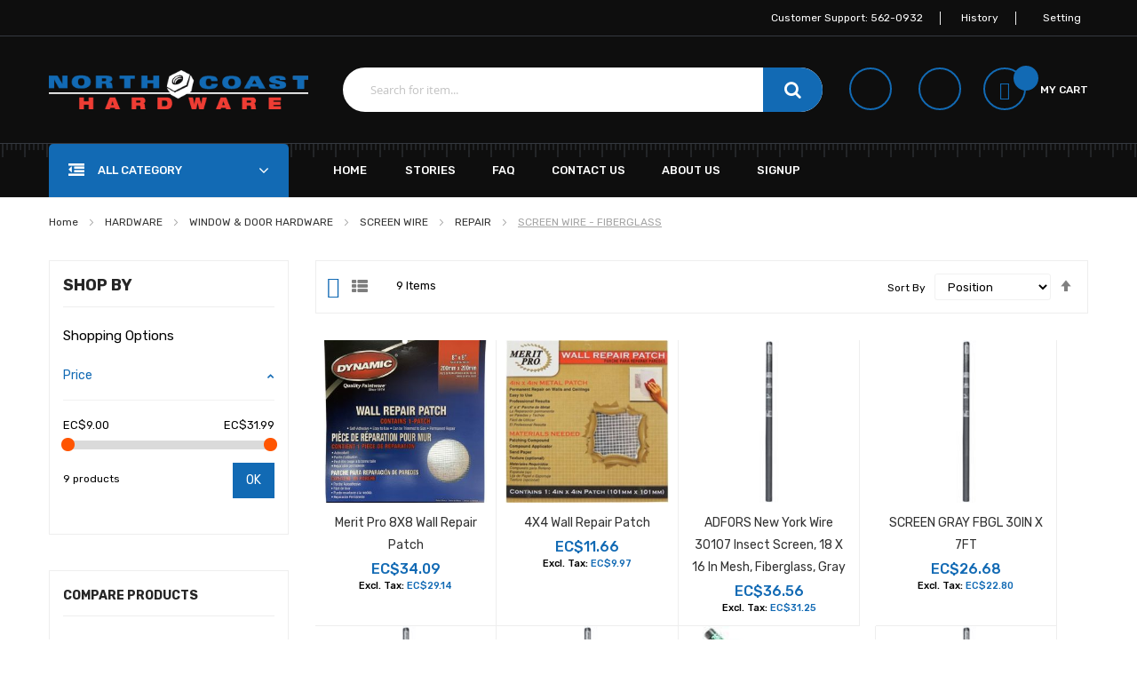

--- FILE ---
content_type: text/html; charset=UTF-8
request_url: https://www.northcoast.shop/hardware/window-door-hardware/screen-wire/repair/screen-wire-fiberglass.html
body_size: 47018
content:
<!doctype html>
<html lang="en">
    <head >
        <script>
    var LOCALE = 'en\u002DUS';
    var BASE_URL = 'https\u003A\u002F\u002Fwww.northcoast.shop\u002F';
    var require = {
        'baseUrl': 'https\u003A\u002F\u002Fwww.northcoast.shop\u002Fstatic\u002Fversion1700926126\u002Ffrontend\u002Fnorthcoast\u002Fstore\u002Fen_US'
    };</script>        <meta charset="utf-8"/>
<meta name="title" content="SCREEN WIRE - FIBERGLASS -  REPAIR - SCREEN WIRE - WINDOW &amp; DOOR HARDWARE - HARDWARE  - Northcoast Hardware"/>
<meta name="description" content="Northcoast Hardware"/>
<meta name="keywords" content="Northcoast Hardware"/>
<meta name="robots" content="INDEX,FOLLOW"/>
<meta name="viewport" content="width=device-width, initial-scale=1, maximum-scale=1.0, user-scalable=no"/>
<meta name="format-detection" content="telephone=no"/>
<title>SCREEN WIRE - FIBERGLASS -  REPAIR - SCREEN WIRE - WINDOW &amp; DOOR HARDWARE - HARDWARE  - Northcoast Hardware</title>
<link  rel="stylesheet" type="text/css"  media="all" href="https://www.northcoast.shop/static/version1700926126/_cache/merged/1099e9d4a23e8dacc483bf444a12b9a7.min.css" />
<link  rel="stylesheet" type="text/css"  media="print" href="https://www.northcoast.shop/static/version1700926126/frontend/northcoast/store/en_US/css/print.min.css" />
<link  rel="stylesheet" type="text/css"  media="all" href="https://www.northcoast.shop/static/version1700926126/_cache/merged/402693c259cbad1b8b50a00bac1a081b.min.css" />
<script  type="text/javascript"  src="https://www.northcoast.shop/static/version1700926126/_cache/merged/0ae20be2d3848c585e29434fada3d268.min.js"></script>
<link  rel="stylesheet" type="text/css" href="https://code.ionicframework.com/ionicons/2.0.1/css/ionicons.min.css" />
<link  rel="stylesheet" type="text/css" href="https://fonts.googleapis.com/css?family=Rubik:300,400,400i,500,500i,700,900" />
<link  rel="icon" type="image/x-icon" href="https://www.northcoast.shop/media/favicon/stores/1/logo_trans_333x50_b.png" />
<link  rel="shortcut icon" type="image/x-icon" href="https://www.northcoast.shop/media/favicon/stores/1/logo_trans_333x50_b.png" />
        <!-- BEGIN GOOGLE ANALYTICS CODE -->
<script type="text/x-magento-init">
{
    "*": {
        "Magento_GoogleAnalytics/js/google-analytics": {
            "isCookieRestrictionModeEnabled": 0,
            "currentWebsite": 1,
            "cookieName": "user_allowed_save_cookie",
            "ordersTrackingData": [],
            "pageTrackingData": {"optPageUrl":"","isAnonymizedIpActive":false,"accountId":"UA-184648099-1"}        }
    }
}
</script>
<!-- END GOOGLE ANALYTICS CODE -->
    <script type="text/x-magento-init">
        {
            "*": {
                "Magento_PageCache/js/form-key-provider": {
                    "isPaginationCacheEnabled":
                        0                }
            }
        }
    </script>
<style>
    #social-login-popup .social-login-title {
        background-color: #6e716e    }

    #social-login-popup .social-login #bnt-social-login-authentication,
    #social-login-popup .forgot .primary button,
    #social-login-popup .create .primary button,
    #social-login-popup .fake-email .primary button {
        background-color: #6e716e;
        border: #6e716e    }

    .block.social-login-authentication-channel.account-social-login .block-content {
        text-align: center;
    }

    
                    #bnt-social-login-fake-email {
                    background-color: grey !important;
                    border: grey !important;
                    }

                    #request-popup .social-login-title {
                    background-color: grey !important;
                    }
                
    /* Compatible ETheme_YOURstore*/
    div#centerColumn .column.main .block.social-login-authentication-channel.account-social-login {
        max-width: 900px !important;
        margin: 0 auto !important;
    }

    div#centerColumn .column.main .block.social-login-authentication-channel.account-social-login .block-content {
        text-align: center;
    }

    @media (max-width: 1024px) {
        div#centerColumn .column.main .block.social-login-authentication-channel.account-social-login .block-content {
            padding: 0 15px;
        }
    }
</style>

<script>
//<![CDATA[
try {
    let trackerConfig = {
        beaconUrl        : 'https://www.northcoast.shop/elasticsuite/tracker/hit/image/h.png',
        telemetryUrl     : 'https://t.elasticsuite.io/track',
        telemetryEnabled : '',
        sessionConfig    : {"visit_cookie_name":"STUID","visit_cookie_lifetime":"3600","visitor_cookie_lifetime":"365","visitor_cookie_name":"STVID","domain":"www.northcoast.shop","path":"\/"},
    };
    smileTracker.setConfig(trackerConfig);

    smileTracker.addPageVar('store_id', '1');

    require(['Smile_ElasticsuiteTracker/js/user-consent'], function (userConsent) {
        if (userConsent({"cookieRestrictionEnabled":"0","cookieRestrictionName":"user_allowed_save_cookie"})) {
            smileTracker.sendTag();
        }
    });
} catch (err) {
    ;
}
//]]>
</script>

    </head>
    <body data-container="body"
          data-mage-init='{"loaderAjax": {}, "loader": { "icon": "https://www.northcoast.shop/static/version1700926126/frontend/northcoast/store/en_US/images/loader-2.gif"}}'
        id="html-body" class="page-with-filter page-products categorypath-hardware-window-door-hardware-screen-wire-repair-screen-wire-fiberglass category-screen-wire-fiberglass catalog-category-view page-layout-2columns-left">
        
<script type="text/x-magento-init">
    {
        "*": {
            "Magento_PageBuilder/js/widget-initializer": {
                "config": {"[data-content-type=\"slider\"][data-appearance=\"default\"]":{"Magento_PageBuilder\/js\/content-type\/slider\/appearance\/default\/widget":false},"[data-content-type=\"map\"]":{"Magento_PageBuilder\/js\/content-type\/map\/appearance\/default\/widget":false},"[data-content-type=\"row\"]":{"Magento_PageBuilder\/js\/content-type\/row\/appearance\/default\/widget":false},"[data-content-type=\"tabs\"]":{"Magento_PageBuilder\/js\/content-type\/tabs\/appearance\/default\/widget":false},"[data-content-type=\"slide\"]":{"Magento_PageBuilder\/js\/content-type\/slide\/appearance\/default\/widget":{"buttonSelector":".pagebuilder-slide-button","showOverlay":"hover","dataRole":"slide"}},"[data-content-type=\"banner\"]":{"Magento_PageBuilder\/js\/content-type\/banner\/appearance\/default\/widget":{"buttonSelector":".pagebuilder-banner-button","showOverlay":"hover","dataRole":"banner"}},"[data-content-type=\"buttons\"]":{"Magento_PageBuilder\/js\/content-type\/buttons\/appearance\/inline\/widget":false},"[data-content-type=\"products\"][data-appearance=\"carousel\"]":{"Magento_PageBuilder\/js\/content-type\/products\/appearance\/carousel\/widget":false}},
                "breakpoints": {"desktop":{"label":"Desktop","stage":true,"default":true,"class":"desktop-switcher","icon":"Magento_PageBuilder::css\/images\/switcher\/switcher-desktop.svg","conditions":{"min-width":"1024px"},"options":{"products":{"default":{"slidesToShow":"5"}}}},"tablet":{"conditions":{"max-width":"1024px","min-width":"768px"},"options":{"products":{"default":{"slidesToShow":"4"},"continuous":{"slidesToShow":"3"}}}},"mobile":{"label":"Mobile","stage":true,"class":"mobile-switcher","icon":"Magento_PageBuilder::css\/images\/switcher\/switcher-mobile.svg","media":"only screen and (max-width: 768px)","conditions":{"max-width":"768px","min-width":"640px"},"options":{"products":{"default":{"slidesToShow":"3"}}}},"mobile-small":{"conditions":{"max-width":"640px"},"options":{"products":{"default":{"slidesToShow":"2"},"continuous":{"slidesToShow":"1"}}}}}            }
        }
    }
</script>

<div class="cookie-status-message" id="cookie-status">
    The store will not work correctly when cookies are disabled.</div>
<script type="text&#x2F;javascript">document.querySelector("#cookie-status").style.display = "none";</script>
<script type="text/x-magento-init">
    {
        "*": {
            "cookieStatus": {}
        }
    }
</script>

<script type="text/x-magento-init">
    {
        "*": {
            "mage/cookies": {
                "expires": null,
                "path": "\u002F",
                "domain": ".www.northcoast.shop",
                "secure": true,
                "lifetime": "3600"
            }
        }
    }
</script>
    <noscript>
        <div class="message global noscript">
            <div class="content">
                <p>
                    <strong>JavaScript seems to be disabled in your browser.</strong>
                    <span>
                        For the best experience on our site, be sure to turn on Javascript in your browser.                    </span>
                </p>
            </div>
        </div>
    </noscript>

<script>
    window.cookiesConfig = window.cookiesConfig || {};
    window.cookiesConfig.secure = true;
</script><script>    require.config({
        map: {
            '*': {
                wysiwygAdapter: 'mage/adminhtml/wysiwyg/tiny_mce/tinymce5Adapter'
            }
        }
    });</script><script>
    require.config({
        paths: {
            googleMaps: 'https\u003A\u002F\u002Fmaps.googleapis.com\u002Fmaps\u002Fapi\u002Fjs\u003Fv\u003D3\u0026key\u003D'
        },
        config: {
            'Magento_PageBuilder/js/utils/map': {
                style: ''
            },
            'Magento_PageBuilder/js/content-type/map/preview': {
                apiKey: '',
                apiKeyErrorMessage: 'You\u0020must\u0020provide\u0020a\u0020valid\u0020\u003Ca\u0020href\u003D\u0027https\u003A\u002F\u002Fwww.northcoast.shop\u002Fadminhtml\u002Fsystem_config\u002Fedit\u002Fsection\u002Fcms\u002F\u0023cms_pagebuilder\u0027\u0020target\u003D\u0027_blank\u0027\u003EGoogle\u0020Maps\u0020API\u0020key\u003C\u002Fa\u003E\u0020to\u0020use\u0020a\u0020map.'
            },
            'Magento_PageBuilder/js/form/element/map': {
                apiKey: '',
                apiKeyErrorMessage: 'You\u0020must\u0020provide\u0020a\u0020valid\u0020\u003Ca\u0020href\u003D\u0027https\u003A\u002F\u002Fwww.northcoast.shop\u002Fadminhtml\u002Fsystem_config\u002Fedit\u002Fsection\u002Fcms\u002F\u0023cms_pagebuilder\u0027\u0020target\u003D\u0027_blank\u0027\u003EGoogle\u0020Maps\u0020API\u0020key\u003C\u002Fa\u003E\u0020to\u0020use\u0020a\u0020map.'
            },
        }
    });
</script>

<script>
    require.config({
        shim: {
            'Magento_PageBuilder/js/utils/map': {
                deps: ['googleMaps']
            }
        }
    });
</script>
<div class="page-wrapper"><header class="header-container">
		<div class="top-bar visible-lg visible-md">
			<div class="container-inner">
				<div class="row">
					<div class="col-sm-4">
						
											</div>
					<div class="col-sm-8">
						<div class="my-acount">
							<strong class="label"><span><i class="ion-android-settings"></i>Setting<i class="ion-ios-arrow-down">&nbsp;</i></span></strong>
							<ul class="header links"><li><a href="https://www.northcoast.shop/customer/account/" id="idaEcus8Ev" >My Account</a></li><li class="link wishlist" data-bind="scope: 'wishlist'">
    <a href="https://www.northcoast.shop/wishlist/">My Wish List        <!-- ko if: wishlist().counter -->
        <span data-bind="text: wishlist().counter" class="counter qty"></span>
        <!-- /ko -->
    </a>
</li>
<script type="text/x-magento-init">
    {
        "*": {
            "Magento_Ui/js/core/app": {
                "components": {
                    "wishlist": {
                        "component": "Magento_Wishlist/js/view/wishlist"
                    }
                }
            }
        }
    }

</script>
<li class="link authorization-link" data-label="or">
    <a href="https://www.northcoast.shop/customer/account/login/referer/aHR0cHM6Ly93d3cubm9ydGhjb2FzdC5zaG9wL2hhcmR3YXJlL3dpbmRvdy1kb29yLWhhcmR3YXJlL3NjcmVlbi13aXJlL3JlcGFpci9zY3JlZW4td2lyZS1maWJlcmdsYXNzLmh0bWw~/"        >Sign In</a>
</li>
</ul>						</div>
						<div class="block-header">
<p>Customer Support: 562-0932</p>
<p><a href="https://www.northcoast.shop/sales/order/history/" target="_blank" rel="noopener">History</a></p>
</div>					</div>
				</div>
			</div>
		</div>
		<div class="header-content">
			<div class="container-inner">
				<div class="row">
					<div class="col-md-3 col-sm-3">
						<div class="logo-home"><span data-action="toggle-nav" class="action nav-toggle"><span>Toggle Nav</span></span>
<a
    class="logo"
    href="https://www.northcoast.shop/"
    title=""
    aria-label="store logo">
    <img src="https://www.northcoast.shop/media/logo/stores/1/g1011.png"
         title=""
         alt=""
            width="292"            height="44"    />
</a>
</div>
					</div>
					<div class="col-md-9 col-sm-9">
						
<div data-block="minicart" class="minicart-wrapper">
    <a class="action showcart" href="https://www.northcoast.shop/checkout/cart/"
       data-bind="scope: 'minicart_content'">
        <span class="text">My Cart</span>
        <span class="counter qty empty"
              data-bind="css: { empty: !!getCartParam('summary_count') == false && !isLoading() },
               blockLoader: isLoading">
            <span class="counter-number">
                <!-- ko if: getCartParam('summary_count') -->
                <!-- ko text: getCartParam('summary_count').toLocaleString(window.LOCALE) --><!-- /ko -->
                <!-- /ko -->
            </span>
            <span class="counter-label">
            <!-- ko if: getCartParam('summary_count') -->
                <!-- ko text: getCartParam('summary_count').toLocaleString(window.LOCALE) --><!-- /ko -->
                <!-- ko i18n: 'items' --><!-- /ko -->
            <!-- /ko -->
            </span>
        </span>
    </a>
            <div class="block block-minicart"
             data-role="dropdownDialog"
             data-mage-init='{"dropdownDialog":{
                "appendTo":"[data-block=minicart]",
                "triggerTarget":".showcart",
                "timeout": "2000",
                "closeOnMouseLeave": false,
                "closeOnEscape": true,
                "triggerClass":"active",
                "parentClass":"active",
                "buttons":[]}}'>
            <div id="minicart-content-wrapper" data-bind="scope: 'minicart_content'">
                <!-- ko template: getTemplate() --><!-- /ko -->
            </div>
                    </div>
        <script>window.checkout = {"shoppingCartUrl":"https:\/\/www.northcoast.shop\/checkout\/cart\/","checkoutUrl":"https:\/\/www.northcoast.shop\/checkout\/","updateItemQtyUrl":"https:\/\/www.northcoast.shop\/checkout\/sidebar\/updateItemQty\/","removeItemUrl":"https:\/\/www.northcoast.shop\/checkout\/sidebar\/removeItem\/","imageTemplate":"Magento_Catalog\/product\/image_with_borders","baseUrl":"https:\/\/www.northcoast.shop\/","minicartMaxItemsVisible":5,"websiteId":"1","maxItemsToDisplay":10,"storeId":"1","storeGroupId":"1","customerLoginUrl":"https:\/\/www.northcoast.shop\/customer\/account\/login\/referer\/aHR0cHM6Ly93d3cubm9ydGhjb2FzdC5zaG9wL2hhcmR3YXJlL3dpbmRvdy1kb29yLWhhcmR3YXJlL3NjcmVlbi13aXJlL3JlcGFpci9zY3JlZW4td2lyZS1maWJlcmdsYXNzLmh0bWw~\/","isRedirectRequired":false,"autocomplete":"off","captcha":{"user_login":{"isCaseSensitive":false,"imageHeight":50,"imageSrc":"","refreshUrl":"https:\/\/www.northcoast.shop\/captcha\/refresh\/","isRequired":false,"timestamp":1768481692}}}</script>    <script type="text/x-magento-init">
    {
        "[data-block='minicart']": {
            "Magento_Ui/js/core/app": {"components":{"minicart_content":{"children":{"subtotal.container":{"children":{"subtotal":{"children":{"subtotal.totals":{"config":{"display_cart_subtotal_incl_tax":1,"display_cart_subtotal_excl_tax":0,"template":"Magento_Tax\/checkout\/minicart\/subtotal\/totals"},"children":{"subtotal.totals.msrp":{"component":"Magento_Msrp\/js\/view\/checkout\/minicart\/subtotal\/totals","config":{"displayArea":"minicart-subtotal-hidden","template":"Magento_Msrp\/checkout\/minicart\/subtotal\/totals"}}},"component":"Magento_Tax\/js\/view\/checkout\/minicart\/subtotal\/totals"}},"component":"uiComponent","config":{"template":"Magento_Checkout\/minicart\/subtotal"}}},"component":"uiComponent","config":{"displayArea":"subtotalContainer"}},"item.renderer":{"component":"Magento_Checkout\/js\/view\/cart-item-renderer","config":{"displayArea":"defaultRenderer","template":"Magento_Checkout\/minicart\/item\/default"},"children":{"item.image":{"component":"Magento_Catalog\/js\/view\/image","config":{"template":"Magento_Catalog\/product\/image","displayArea":"itemImage"}},"checkout.cart.item.price.sidebar":{"component":"uiComponent","config":{"template":"Magento_Checkout\/minicart\/item\/price","displayArea":"priceSidebar"}}}},"extra_info":{"component":"uiComponent","config":{"displayArea":"extraInfo"}},"promotion":{"component":"uiComponent","config":{"displayArea":"promotion"}}},"config":{"itemRenderer":{"default":"defaultRenderer","simple":"defaultRenderer","virtual":"defaultRenderer"},"template":"Magento_Checkout\/minicart\/content"},"component":"Magento_Checkout\/js\/view\/minicart"}},"types":[]}        },
        "*": {
            "Magento_Ui/js/block-loader": "https\u003A\u002F\u002Fwww.northcoast.shop\u002Fstatic\u002Fversion1700926126\u002Ffrontend\u002Fnorthcoast\u002Fstore\u002Fen_US\u002Fimages\u002Floader\u002D1.gif"
        }
    }
    </script>
</div>
                        <p class="wishlist-link"><a href ="/customer/account"><i class="icon ion-android-person"></i></a></p>
						<p class="wishlist-link"><a href ="https://www.northcoast.shop/wishlist/"><i class="icon ion-android-star"></i></a></p>
						

        <form class="form minisearch" id="search_mini_form"
              action="https://www.northcoast.shop/catalogsearch/result/" method="get">
            <div class="field search">
                    <input id="search"
                           data-mage-init='{
                            "quickSearch": {
                                "formSelector": "#search_mini_form",
                                "url": "https://www.northcoast.shop/search/ajax/suggest/",
                                "destinationSelector": "#search_autocomplete",
                                "minSearchLength": "2"
                            }
                        }'
                           type="text"
                           name="q"
                           value=""
                           placeholder="Search&#x20;for&#x20;item..."
                           class="input-text"
                           maxlength="128"
                           role="combobox"
                           aria-haspopup="false"
                           aria-autocomplete="both"
                           autocomplete="off"
                           a/>



                    <button type="submit" title="Search" class="action fa fa-search">
                        <span></span>
                    </button>

            </div>

        </form>
        <div class="nch-search d-none d-lg-block d-xl-none">
            <div id="search_autocomplete" class="search-autocomplete"></div>
        </div>
<!--    </div>-->
<!--</div>-->

					</div>
				</div>
			</div>
		</div>
		<div class="nav-ozmegamenu">
			<div class="container-inner">
				<div class="container-size">
					<div class="row">
						<div class="col-sm-3 visible-lg visible-md">
							


 
				
		<div class="verticalmenu-container visible-lg visible-md">  
			<h3 class="megamenu-title"><span>All Category</span></h3>
			<div id="pt_vmegamenu" class="pt_vmegamenu">
				<div id="pt_menu_home" class="pt_menu">
<div class="parentMenu">
<a href="/">
<span>HOMEPAGE</span>
</a>
</div>
</div><div id="pt_menu40" class="pt_menu nav-1">
<div class="parentMenu" style="">
<a href="https://www.northcoast.shop/automotive.html" class="pt_cate ">
<span>AUTOMOTIVE</span>


</a>
</div>
<div id="popup40"  class="popup" style="display: none; width: 1228px;">
<div class="block1" id="block140">
<div class="column first col1"><div class="itemMenu level1"><a class="itemMenuName level1" href="https://www.northcoast.shop/automotive/appearance.html"><span>APPEARANCE</span></a><div class="itemSubMenu level1"><div class="itemMenu level2"><a class="itemMenuName level2" href="https://www.northcoast.shop/automotive/appearance/air-fresheners.html"><span>AIR FRESHENERS</span></a><a class="itemMenuName level2" href="https://www.northcoast.shop/automotive/appearance/interior-cleaners.html"><span>INTERIOR CLEANERS</span></a><a class="itemMenuName level2" href="https://www.northcoast.shop/automotive/appearance/auto-body-repair.html"><span>AUTO BODY REPAIR</span></a><a class="itemMenuName level2" href="https://www.northcoast.shop/automotive/appearance/cleaning-implements.html"><span>CLEANING IMPLEMENTS</span></a><a class="itemMenuName level2" href="https://www.northcoast.shop/automotive/appearance/exterior-polishes-waxes.html"><span>EXTERIOR POLISHES & WAXES</span></a><a class="itemMenuName level2" href="https://www.northcoast.shop/automotive/appearance/interior-polishes-waxes.html"><span>INTERIOR POLISHES & WAXES</span></a><a class="itemMenuName level2" href="https://www.northcoast.shop/automotive/appearance/exterior-cleaners.html"><span>EXTERIOR CLEANERS</span></a><a class="itemMenuName level2" href="https://www.northcoast.shop/automotive/appearance/engine-cleaners.html"><span>ENGINE CLEANERS</span></a><a class="itemMenuName level2" href="https://www.northcoast.shop/automotive/appearance/electrical-contact-cleaners.html"><span>ELECTRICAL CONTACT CLEANERS</span></a></div></div><a class="itemMenuName level1" href="https://www.northcoast.shop/automotive/general-automotive.html"><span>GENERAL AUTOMOTIVE</span><span class="is_sale"></span><span class="is_new"></span></a><a class="itemMenuName level1" href="https://www.northcoast.shop/automotive/rv-mobile-home-supplies.html"><span>RV & MOBILE HOME SUPPLIES</span></a><div class="itemSubMenu level1"><div class="itemMenu level2"><a class="itemMenuName level2" href="https://www.northcoast.shop/automotive/rv-mobile-home-supplies/rv-supplies.html"><span>RV SUPPLIES</span></a></div></div><a class="itemMenuName level1" href="https://www.northcoast.shop/automotive/towing-top-carriers.html"><span>TOWING & TOP CARRIERS</span></a><div class="itemSubMenu level1"><div class="itemMenu level2"><a class="itemMenuName level2" href="https://www.northcoast.shop/automotive/towing-top-carriers/tie-down-accessories.html"><span>TIE DOWN ACCESSORIES</span></a><a class="itemMenuName level2" href="https://www.northcoast.shop/automotive/towing-top-carriers/trailer-balls-hitches.html"><span>TRAILER BALLS & HITCHES</span></a><a class="itemMenuName level2" href="https://www.northcoast.shop/automotive/towing-top-carriers/bungee-cords-tarp-straps.html"><span>BUNGEE CORDS & TARP STRAPS</span></a><a class="itemMenuName level2" href="https://www.northcoast.shop/automotive/towing-top-carriers/winches-accessories.html"><span>WINCHES & ACCESSORIES</span></a><a class="itemMenuName level2" href="https://www.northcoast.shop/automotive/towing-top-carriers/towing-chains-straps.html"><span>TOWING CHAINS & STRAPS</span></a><a class="itemMenuName level2" href="https://www.northcoast.shop/automotive/towing-top-carriers/auto-racks.html"><span>AUTO RACKS</span></a><a class="itemMenuName level2" href="https://www.northcoast.shop/automotive/towing-top-carriers/trailer-jacks.html"><span>TRAILER JACKS</span></a></div></div></div></div><div class="column col2"><div class="itemMenu level1"><a class="itemMenuName level1" href="https://www.northcoast.shop/automotive/wheel-jack-equipment.html"><span>WHEEL & JACK EQUIPMENT</span></a><div class="itemSubMenu level1"><div class="itemMenu level2"><a class="itemMenuName level2" href="https://www.northcoast.shop/automotive/wheel-jack-equipment/patches-repair-kits.html"><span>PATCHES & REPAIR KITS</span></a><a class="itemMenuName level2" href="https://www.northcoast.shop/automotive/wheel-jack-equipment/tire-tools.html"><span>TIRE TOOLS</span></a><a class="itemMenuName level2" href="https://www.northcoast.shop/automotive/wheel-jack-equipment/jacks.html"><span>JACKS</span></a><a class="itemMenuName level2" href="https://www.northcoast.shop/automotive/wheel-jack-equipment/tire-gauges.html"><span>TIRE GAUGES</span></a></div></div><a class="itemMenuName level1" href="https://www.northcoast.shop/automotive/radiator-accessories.html"><span>RADIATOR & ACCESSORIES</span></a><div class="itemSubMenu level1"><div class="itemMenu level2"><a class="itemMenuName level2" href="https://www.northcoast.shop/automotive/radiator-accessories/automotive-hoses.html"><span>AUTOMOTIVE HOSES</span></a><a class="itemMenuName level2" href="https://www.northcoast.shop/automotive/radiator-accessories/antifreeze.html"><span>ANTIFREEZE</span></a><a class="itemMenuName level2" href="https://www.northcoast.shop/automotive/radiator-accessories/radiator-hose-sealants.html"><span>RADIATOR & HOSE SEALANTS</span></a></div></div><a class="itemMenuName level1" href="https://www.northcoast.shop/automotive/lubricants-fluids.html"><span>LUBRICANTS & FLUIDS</span></a><div class="itemSubMenu level1"><div class="itemMenu level2"><a class="itemMenuName level2" href="https://www.northcoast.shop/automotive/lubricants-fluids/specialty-lubricants.html"><span>SPECIALTY LUBRICANTS</span></a><a class="itemMenuName level2" href="https://www.northcoast.shop/automotive/lubricants-fluids/grease.html"><span>GREASE</span></a><a class="itemMenuName level2" href="https://www.northcoast.shop/automotive/lubricants-fluids/motor-oil.html"><span>MOTOR OIL</span></a><a class="itemMenuName level2" href="https://www.northcoast.shop/automotive/lubricants-fluids/a.html"><span>A</span></a><a class="itemMenuName level2" href="https://www.northcoast.shop/automotive/lubricants-fluids/windshield-fluids.html"><span>WINDSHIELD FLUIDS</span></a><a class="itemMenuName level2" href="https://www.northcoast.shop/automotive/lubricants-fluids/brake-fluids.html"><span>BRAKE FLUIDS</span></a><a class="itemMenuName level2" href="https://www.northcoast.shop/automotive/lubricants-fluids/funnels.html"><span>FUNNELS</span></a><a class="itemMenuName level2" href="https://www.northcoast.shop/automotive/lubricants-fluids/grease-guns.html"><span>GREASE GUNS</span></a><a class="itemMenuName level2" href="https://www.northcoast.shop/automotive/lubricants-fluids/degreasers.html"><span>DEGREASERS</span></a><a class="itemMenuName level2" href="https://www.northcoast.shop/automotive/lubricants-fluids/motor-oil-additives.html"><span>MOTOR OIL ADDITIVES</span></a><a class="itemMenuName level2" href="https://www.northcoast.shop/automotive/lubricants-fluids/transmission-fluids.html"><span>TRANSMISSION FLUIDS</span></a><a class="itemMenuName level2" href="https://www.northcoast.shop/automotive/lubricants-fluids/oil-cans.html"><span>OIL CANS</span></a><a class="itemMenuName level2" href="https://www.northcoast.shop/automotive/lubricants-fluids/grease-fittings.html"><span>GREASE FITTINGS</span></a><a class="itemMenuName level2" href="https://www.northcoast.shop/automotive/lubricants-fluids/power-steering-fluids.html"><span>POWER STEERING FLUIDS</span></a><a class="itemMenuName level2" href="https://www.northcoast.shop/automotive/lubricants-fluids/drip-pans.html"><span>DRIP PANS</span></a><a class="itemMenuName level2" href="https://www.northcoast.shop/automotive/lubricants-fluids/carburetor-parts-cleaners.html"><span>CARBURETOR & PARTS CLEANERS</span></a><a class="itemMenuName level2" href="https://www.northcoast.shop/automotive/lubricants-fluids/hydraulic-oil.html"><span>HYDRAULIC OIL</span></a><a class="itemMenuName level2" href="https://www.northcoast.shop/automotive/lubricants-fluids/fuel-additives.html"><span>FUEL ADDITIVES</span></a></div></div><a class="itemMenuName level1" href="https://www.northcoast.shop/automotive/air-compressors.html"><span>AIR COMPRESSORS</span></a><div class="itemSubMenu level1"><div class="itemMenu level2"><a class="itemMenuName level2" href="https://www.northcoast.shop/automotive/air-compressors/tire-inflators.html"><span>TIRE INFLATORS</span></a></div></div></div></div><div class="column col3"><div class="itemMenu level1"><a class="itemMenuName level1" href="https://www.northcoast.shop/automotive/automotive-electrical.html"><span>AUTOMOTIVE ELECTRICAL</span></a><div class="itemSubMenu level1"><div class="itemMenu level2"><a class="itemMenuName level2" href="https://www.northcoast.shop/automotive/automotive-electrical/lamp-assemblys.html"><span>LAMP ASSEMBLYS</span></a><a class="itemMenuName level2" href="https://www.northcoast.shop/automotive/automotive-electrical/automotive-fuses-kits.html"><span>AUTOMOTIVE FUSES & KITS</span></a><a class="itemMenuName level2" href="https://www.northcoast.shop/automotive/automotive-electrical/cigarette-lighter-accessories.html"><span>CIGARETTE LIGHTER ACCESSORIES</span></a></div></div><a class="itemMenuName level1" href="https://www.northcoast.shop/automotive/battery-equipment.html"><span>BATTERY EQUIPMENT</span></a><div class="itemSubMenu level1"><div class="itemMenu level2"><a class="itemMenuName level2" href="https://www.northcoast.shop/automotive/battery-equipment/battery-jumper-cables.html"><span>BATTERY JUMPER CABLES</span></a><a class="itemMenuName level2" href="https://www.northcoast.shop/automotive/battery-equipment/battery-accessories.html"><span>BATTERY ACCESSORIES</span></a><a class="itemMenuName level2" href="https://www.northcoast.shop/automotive/battery-equipment/power-inverters.html"><span>POWER INVERTERS</span></a><a class="itemMenuName level2" href="https://www.northcoast.shop/automotive/battery-equipment/battery-chargers.html"><span>BATTERY CHARGERS</span></a><a class="itemMenuName level2" href="https://www.northcoast.shop/automotive/battery-equipment/jump-starters.html"><span>JUMP STARTERS</span></a></div></div><a class="itemMenuName level1" href="https://www.northcoast.shop/automotive/gaskets-sealants.html"><span>GASKETS & SEALANTS</span></a><div class="itemSubMenu level1"><div class="itemMenu level2"><a class="itemMenuName level2" href="https://www.northcoast.shop/automotive/gaskets-sealants/gasket-sealants.html"><span>GASKET SEALANTS</span></a></div></div><a class="itemMenuName level1" href="https://www.northcoast.shop/automotive/automotive-belts-accessorie.html"><span>AUTOMOTIVE BELTS & ACCESSORIE</span></a><div class="itemSubMenu level1"><div class="itemMenu level2"><a class="itemMenuName level2" href="https://www.northcoast.shop/automotive/automotive-belts-accessorie/automotive-belt-accessories.html"><span>AUTOMOTIVE BELT ACCESSORIES</span></a></div></div></div></div><div class="column last col4"><div class="itemMenu level1"><a class="itemMenuName level1" href="https://www.northcoast.shop/automotive/automotive-tools-accessorie.html"><span>AUTOMOTIVE TOOLS & ACCESSORIE</span></a><div class="itemSubMenu level1"><div class="itemMenu level2"><a class="itemMenuName level2" href="https://www.northcoast.shop/automotive/automotive-tools-accessorie/automotive-tools.html"><span>AUTOMOTIVE TOOLS</span></a></div></div><a class="itemMenuName level1" href="https://www.northcoast.shop/automotive/fuel-cans-supplies.html"><span>FUEL CANS & SUPPLIES</span></a><div class="itemSubMenu level1"><div class="itemMenu level2"><a class="itemMenuName level2" href="https://www.northcoast.shop/automotive/fuel-cans-supplies/fuel-tank-filters.html"><span>FUEL TANK FILTERS</span></a><a class="itemMenuName level2" href="https://www.northcoast.shop/automotive/fuel-cans-supplies/fluid-pumps-accessories.html"><span>FLUID PUMPS & ACCESSORIES</span></a><a class="itemMenuName level2" href="https://www.northcoast.shop/automotive/fuel-cans-supplies/fuel-flow-meters.html"><span>FUEL FLOW METERS</span></a><a class="itemMenuName level2" href="https://www.northcoast.shop/automotive/fuel-cans-supplies/gas-cans.html"><span>GAS CANS</span></a><a class="itemMenuName level2" href="https://www.northcoast.shop/automotive/fuel-cans-supplies/fuel-can-spouts-accessories.html"><span>FUEL CAN SPOUTS & ACCESSORIES</span></a><a class="itemMenuName level2" href="https://www.northcoast.shop/automotive/fuel-cans-supplies/kerosene-cans.html"><span>KEROSENE CANS</span></a></div></div><a class="itemMenuName level1" href="https://www.northcoast.shop/automotive/tarps.html"><span>TARPS</span></a><div class="itemSubMenu level1"><div class="itemMenu level2"><a class="itemMenuName level2" href="https://www.northcoast.shop/automotive/tarps/plastic-tarps.html"><span>PLASTIC TARPS</span></a></div></div><a class="itemMenuName level1" href="https://www.northcoast.shop/automotive/car-truck-accessories.html"><span>CAR & TRUCK ACCESSORIES</span></a><div class="itemSubMenu level1"><div class="itemMenu level2"><a class="itemMenuName level2" href="https://www.northcoast.shop/automotive/car-truck-accessories/misc-auto-truck-gadgets.html"><span>MISC AUTO & TRUCK GADGETS</span></a></div></div></div></div>
<div class="clearBoth"></div>
</div>
</div>
</div>						
						
						
						<div id="pt_menu2601" class="pt_menu nav-2">
<div class="parentMenu" style="">
<a href="https://www.northcoast.shop/building-materials.html" class="pt_cate ">
<span>BUILDING MATERIALS</span>


</a>
</div>
<div id="popup2601"  class="popup" style="display: none; width: 1228px;">
<div class="block1" id="block12601">
<div class="column first col1"><div class="itemMenu level1"><a class="itemMenuName level1" href="https://www.northcoast.shop/building-materials/lumber.html"><span>LUMBER</span></a><div class="itemSubMenu level1"><div class="itemMenu level2"><a class="itemMenuName level2" href="https://www.northcoast.shop/building-materials/lumber/plywood.html"><span>Plywood</span></a><a class="itemMenuName level2" href="https://www.northcoast.shop/building-materials/lumber/1-x-size.html"><span>1 x Size</span></a><a class="itemMenuName level2" href="https://www.northcoast.shop/building-materials/lumber/2-x-size.html"><span>2 x Size</span></a><a class="itemMenuName level2" href="https://www.northcoast.shop/building-materials/lumber/8-x-8.html"><span>8 x 8</span></a><a class="itemMenuName level2" href="https://www.northcoast.shop/building-materials/lumber/6-x-6.html"><span>6 x 6</span></a><a class="itemMenuName level2" href="https://www.northcoast.shop/building-materials/lumber/3-x-6.html"><span>3 x 6</span></a><a class="itemMenuName level2" href="https://www.northcoast.shop/building-materials/lumber/3-x-8.html"><span>3 x 8</span></a><a class="itemMenuName level2" href="https://www.northcoast.shop/building-materials/lumber/4-x-4.html"><span>4 x 4</span></a><a class="itemMenuName level2" href="https://www.northcoast.shop/building-materials/lumber/hard-wood.html"><span>Hardwood</span><span class="is_sale"></span><span class="is_new"></span></a></div></div></div></div><div class="column col2"><div class="itemMenu level1"><a class="itemMenuName level1" href="https://www.northcoast.shop/building-materials/blocks-cement-products.html"><span>BLOCKS & CEMENT PRODUCTS</span></a><div class="itemSubMenu level1"><div class="itemMenu level2"><a class="itemMenuName level2" href="https://www.northcoast.shop/building-materials/blocks-cement-products/blocks.html"><span>BLOCKS</span></a><a class="itemMenuName level2" href="https://www.northcoast.shop/building-materials/blocks-cement-products/cement-board.html"><span>CEMENT BOARD</span><span class="is_new"></span></a><a class="itemMenuName level2" href="https://www.northcoast.shop/building-materials/blocks-cement-products/sheetrock.html"><span>SHEETROCK</span><span class="is_sale"></span><span class="is_new"></span></a></div></div></div></div><div class="column col3"><div class="itemMenu level1"><a class="itemMenuName level1" href="https://www.northcoast.shop/building-materials/steel-rebar.html"><span>STEEL & REBAR</span><span class="is_new"></span></a><div class="itemSubMenu level1"><div class="itemMenu level2"><a class="itemMenuName level2" href="https://www.northcoast.shop/building-materials/steel-rebar/rebar.html"><span>REBAR</span><span class="is_sale"></span><span class="is_new"></span></a></div></div></div></div><div class="column last col4"><div class="itemMenu level1"><a class="itemMenuName level1" href="https://www.northcoast.shop/building-materials/doorandwindow.html"><span>DOORS & WINDOWS</span><span class="is_sale"></span><span class="is_new"></span></a><div class="itemSubMenu level1"><div class="itemMenu level2"><a class="itemMenuName level2" href="https://www.northcoast.shop/building-materials/doorandwindow/doors-windows.html"><span>CABINET DOORS</span><span class="is_sale"></span><span class="is_new"></span></a><a class="itemMenuName level2" href="https://www.northcoast.shop/building-materials/doorandwindow/windows.html"><span>WINDOWS</span><span class="is_sale"></span><span class="is_new"></span></a><a class="itemMenuName level2" href="https://www.northcoast.shop/building-materials/doorandwindow/doors.html"><span>DOORS</span><span class="is_sale"></span><span class="is_new"></span></a></div></div></div></div>
<div class="clearBoth"></div>
</div>
</div>
</div>						
						
						
						<div id="pt_menu50" class="pt_menu nav-3">
<div class="parentMenu" style="">
<a href="https://www.northcoast.shop/electrical.html" class="pt_cate ">
<span>ELECTRICAL</span>


</a>
</div>
<div id="popup50"  class="popup" style="display: none; width: 1228px;">
<div class="block1" id="block150">
<div class="column first col1"><div class="itemMenu level1"><a class="itemMenuName level1" href="https://www.northcoast.shop/electrical/specialty-electrical.html"><span>SPECIALTY ELECTRICAL</span></a><div class="itemSubMenu level1"><div class="itemMenu level2"><a class="itemMenuName level2" href="https://www.northcoast.shop/electrical/specialty-electrical/flashlights.html"><span>FLASHLIGHTS</span></a><a class="itemMenuName level2" href="https://www.northcoast.shop/electrical/specialty-electrical/batteries.html"><span>BATTERIES</span></a><a class="itemMenuName level2" href="https://www.northcoast.shop/electrical/specialty-electrical/tools-testers.html"><span>TOOLS & TESTERS</span></a><a class="itemMenuName level2" href="https://www.northcoast.shop/electrical/specialty-electrical/fire.html"><span>FIRE</span></a><a class="itemMenuName level2" href="https://www.northcoast.shop/electrical/specialty-electrical/telephone-accessories.html"><span>TELEPHONE & ACCESSORIES</span></a><a class="itemMenuName level2" href="https://www.northcoast.shop/electrical/specialty-electrical/computer-accessories.html"><span>COMPUTER ACCESSORIES</span></a><a class="itemMenuName level2" href="https://www.northcoast.shop/electrical/specialty-electrical/audio-video-supplies.html"><span>AUDIO & VIDEO SUPPLIES</span></a><a class="itemMenuName level2" href="https://www.northcoast.shop/electrical/specialty-electrical/electronics.html"><span>ELECTRONICS</span></a><a class="itemMenuName level2" href="https://www.northcoast.shop/electrical/specialty-electrical/cell-phone-accessories.html"><span>CELL PHONE ACCESSORIES</span></a></div></div><a class="itemMenuName level1" href="https://www.northcoast.shop/electrical/rough-electrical.html"><span>ROUGH ELECTRICAL</span></a><div class="itemSubMenu level1"><div class="itemMenu level2"><a class="itemMenuName level2" href="https://www.northcoast.shop/electrical/rough-electrical/electrical-connectors.html"><span>ELECTRICAL CONNECTORS</span></a><a class="itemMenuName level2" href="https://www.northcoast.shop/electrical/rough-electrical/switches-receptacles.html"><span>SWITCHES & RECEPTACLES</span></a><a class="itemMenuName level2" href="https://www.northcoast.shop/electrical/rough-electrical/cover-plates.html"><span>COVER PLATES</span></a><a class="itemMenuName level2" href="https://www.northcoast.shop/electrical/rough-electrical/electrical-wire.html"><span>ELECTRICAL WIRE</span></a><a class="itemMenuName level2" href="https://www.northcoast.shop/electrical/rough-electrical/electrical-boxes.html"><span>ELECTRICAL BOXES</span></a><a class="itemMenuName level2" href="https://www.northcoast.shop/electrical/rough-electrical/outdoor-boxes-lampholders.html"><span>OUTDOOR BOXES & LAMPHOLDERS</span></a><a class="itemMenuName level2" href="https://www.northcoast.shop/electrical/rough-electrical/electrical-fittings.html"><span>ELECTRICAL FITTINGS</span></a><a class="itemMenuName level2" href="https://www.northcoast.shop/electrical/rough-electrical/timers-lighting-controls.html"><span>TIMERS & LIGHTING CONTROLS</span></a><a class="itemMenuName level2" href="https://www.northcoast.shop/electrical/rough-electrical/fuses-breakers.html"><span>FUSES & BREAKERS</span></a><a class="itemMenuName level2" href="https://www.northcoast.shop/electrical/rough-electrical/conduit.html"><span>CONDUIT</span></a><a class="itemMenuName level2" href="https://www.northcoast.shop/electrical/rough-electrical/panel-boxes.html"><span>PANEL BOXES</span></a></div></div></div></div><div class="column col2"><div class="itemMenu level1"><a class="itemMenuName level1" href="https://www.northcoast.shop/electrical/light-bulbs.html"><span>LIGHT BULBS</span></a><div class="itemSubMenu level1"><div class="itemMenu level2"><a class="itemMenuName level2" href="https://www.northcoast.shop/electrical/light-bulbs/halogen-xenon-light-bulbs.html"><span>HALOGEN & XENON LIGHT BULBS</span></a><a class="itemMenuName level2" href="https://www.northcoast.shop/electrical/light-bulbs/incandescent-light-bulbs.html"><span>INCANDESCENT LIGHT BULBS</span></a><a class="itemMenuName level2" href="https://www.northcoast.shop/electrical/light-bulbs/compact-flourescent-light-bulb.html"><span>COMPACT FLOURESCENT LIGHT BULB</span></a><a class="itemMenuName level2" href="https://www.northcoast.shop/electrical/light-bulbs/flourescent-tubes.html"><span>FLOURESCENT TUBES</span></a><a class="itemMenuName level2" href="https://www.northcoast.shop/electrical/light-bulbs/led-retrofit-kits.html"><span>LED RETROFIT KITS</span></a><a class="itemMenuName level2" href="https://www.northcoast.shop/electrical/light-bulbs/led-light-bulbs.html"><span>LED LIGHT BULBS</span></a></div></div></div></div><div class="column col3"><div class="itemMenu level1"><a class="itemMenuName level1" href="https://www.northcoast.shop/electrical/lighting-ceiling-fans.html"><span>LIGHTING & CEILING FANS</span></a><div class="itemSubMenu level1"><div class="itemMenu level2"><a class="itemMenuName level2" href="https://www.northcoast.shop/electrical/lighting-ceiling-fans/ceiling-fans.html"><span>CEILING FANS</span></a><a class="itemMenuName level2" href="https://www.northcoast.shop/electrical/lighting-ceiling-fans/light-fixtures.html"><span>LIGHT FIXTURES</span></a><a class="itemMenuName level2" href="https://www.northcoast.shop/electrical/lighting-ceiling-fans/lamp-fan-parts.html"><span>LAMP & FAN PARTS</span></a><a class="itemMenuName level2" href="https://www.northcoast.shop/electrical/lighting-ceiling-fans/flourescent-led-lighting.html"><span>FLOURESCENT & LED LIGHTING</span></a><a class="itemMenuName level2" href="https://www.northcoast.shop/electrical/lighting-ceiling-fans/landscape-lighting.html"><span>LANDSCAPE LIGHTING</span></a><a class="itemMenuName level2" href="https://www.northcoast.shop/electrical/lighting-ceiling-fans/cabinet-specialty-lighting.html"><span>CABINET & SPECIALTY LIGHTING</span></a></div></div></div></div><div class="column last col4"><div class="itemMenu level1"><a class="itemMenuName level1" href="https://www.northcoast.shop/electrical/household-electrical.html"><span>HOUSEHOLD ELECTRICAL</span></a><div class="itemSubMenu level1"><div class="itemMenu level2"><a class="itemMenuName level2" href="https://www.northcoast.shop/electrical/household-electrical/strips-surge-protectors.html"><span>STRIPS & SURGE PROTECTORS</span></a><a class="itemMenuName level2" href="https://www.northcoast.shop/electrical/household-electrical/household-wiring-devices.html"><span>HOUSEHOLD WIRING DEVICES</span></a><a class="itemMenuName level2" href="https://www.northcoast.shop/electrical/household-electrical/portable-lighting.html"><span>PORTABLE LIGHTING</span></a><a class="itemMenuName level2" href="https://www.northcoast.shop/electrical/household-electrical/extension-cords.html"><span>EXTENSION CORDS</span></a></div></div></div></div>
<div class="clearBoth"></div>
</div>
</div>
</div>						
						
						
						<div id="pt_menu13" class="pt_menu nav-4">
<div class="parentMenu" style="">
<a href="https://www.northcoast.shop/fasteners.html" class="pt_cate ">
<span>FASTENERS</span>
<span class="is_sale"></span>
<span class="is_new"></span>
</a>
</div>
<div id="popup13"  class="popup" style="display: none; width: 1228px;">
<div class="block1" id="block113">
<div class="column first col1"><div class="itemMenu level1"><a class="itemMenuName level1" href="https://www.northcoast.shop/fasteners/chain-cable-rope.html"><span>CHAIN - CABLE - ROPE</span></a><div class="itemSubMenu level1"><div class="itemMenu level2"><a class="itemMenuName level2" href="https://www.northcoast.shop/fasteners/chain-cable-rope/chain.html"><span>CHAIN</span></a><a class="itemMenuName level2" href="https://www.northcoast.shop/fasteners/chain-cable-rope/rope.html"><span>ROPE</span></a><a class="itemMenuName level2" href="https://www.northcoast.shop/fasteners/chain-cable-rope/wire.html"><span>WIRE</span></a></div></div></div></div><div class="column col2"><div class="itemMenu level1"><a class="itemMenuName level1" href="https://www.northcoast.shop/fasteners/metal-shapes-stocks.html"><span>METAL SHAPES & STOCKS</span></a><div class="itemSubMenu level1"><div class="itemMenu level2"><a class="itemMenuName level2" href="https://www.northcoast.shop/fasteners/metal-shapes-stocks/metal-shapes-stocks.html"><span>METAL SHAPES & STOCKS</span></a></div></div></div></div><div class="column col3"><div class="itemMenu level1"><a class="itemMenuName level1" href="https://www.northcoast.shop/fasteners/nuts-bolts-screws.html"><span>NUTS - BOLTS - SCREWS</span></a><div class="itemSubMenu level1"><div class="itemMenu level2"><a class="itemMenuName level2" href="https://www.northcoast.shop/fasteners/nuts-bolts-screws/screws.html"><span>SCREWS</span></a><a class="itemMenuName level2" href="https://www.northcoast.shop/fasteners/nuts-bolts-screws/fasteners-misc.html"><span>FASTENERS - MISC</span></a><a class="itemMenuName level2" href="https://www.northcoast.shop/fasteners/nuts-bolts-screws/anchors.html"><span>ANCHORS</span></a><a class="itemMenuName level2" href="https://www.northcoast.shop/fasteners/nuts-bolts-screws/nuts.html"><span>NUTS</span></a><a class="itemMenuName level2" href="https://www.northcoast.shop/fasteners/nuts-bolts-screws/construction-screws-packaged.html"><span>CONSTRUCTION SCREWS - PACKAGED</span></a><a class="itemMenuName level2" href="https://www.northcoast.shop/fasteners/nuts-bolts-screws/construction-screws-bulk.html"><span>CONSTRUCTION SCREWS - BULK</span></a></div></div></div></div><div class="column last col4"><div class="itemMenu level1"><a class="itemMenuName level1" href="https://www.northcoast.shop/fasteners/nails-tacks-brads.html"><span>NAILS - TACKS - BRADS</span></a><div class="itemSubMenu level1"><div class="itemMenu level2"><a class="itemMenuName level2" href="https://www.northcoast.shop/fasteners/nails-tacks-brads/pneumatic-fasteners.html"><span>PNEUMATIC FASTENERS</span></a><a class="itemMenuName level2" href="https://www.northcoast.shop/fasteners/nails-tacks-brads/nails-packaged.html"><span>NAILS - PACKAGED</span></a><a class="itemMenuName level2" href="https://www.northcoast.shop/fasteners/nails-tacks-brads/nails-bulk.html"><span>NAILS - BULK</span></a></div></div></div></div>
<div class="clearBoth"></div>
</div>
</div>
</div>						
						
						
						<div id="pt_menu8" class="pt_menu nav-5">
<div class="parentMenu" style="">
<a href="https://www.northcoast.shop/hardware.html" class="pt_cate ">
<span>HARDWARE</span>


</a>
</div>
<div id="popup8"  class="popup" style="display: none; width: 1228px;">
<div class="block1" id="block18">
<div class="column first col1"><div class="itemMenu level1"><a class="itemMenuName level1" href="https://www.northcoast.shop/hardware/window-door-hardware.html"><span>WINDOW & DOOR HARDWARE</span></a><div class="itemSubMenu level1"><div class="itemMenu level2"><a class="itemMenuName level2" href="https://www.northcoast.shop/hardware/window-door-hardware/weatherstripping.html"><span>WEATHERSTRIPPING</span></a><a class="itemMenuName level2" href="https://www.northcoast.shop/hardware/window-door-hardware/screen-wire.html"><span>SCREEN WIRE</span></a><a class="itemMenuName level2" href="https://www.northcoast.shop/hardware/window-door-hardware/pocket-door-hardware.html"><span>POCKET DOOR HARDWARE</span></a><a class="itemMenuName level2" href="https://www.northcoast.shop/hardware/window-door-hardware/thresholds.html"><span>THRESHOLDS</span></a><a class="itemMenuName level2" href="https://www.northcoast.shop/hardware/window-door-hardware/door-accessories.html"><span>DOOR ACCESSORIES</span></a><a class="itemMenuName level2" href="https://www.northcoast.shop/hardware/window-door-hardware/window-hardware.html"><span>WINDOW HARDWARE</span></a><a class="itemMenuName level2" href="https://www.northcoast.shop/hardware/window-door-hardware/folding-doors.html"><span>FOLDING DOORS</span></a><a class="itemMenuName level2" href="https://www.northcoast.shop/hardware/window-door-hardware/bypass-door-hardware.html"><span>BYPASS DOOR HARDWARE</span></a><a class="itemMenuName level2" href="https://www.northcoast.shop/hardware/window-door-hardware/storm.html"><span>STORM</span></a><a class="itemMenuName level2" href="https://www.northcoast.shop/hardware/window-door-hardware/barn-door-hardware.html"><span>BARN DOOR HARDWARE</span></a><a class="itemMenuName level2" href="https://www.northcoast.shop/hardware/window-door-hardware/rolling-door-hardware.html"><span>ROLLING DOOR HARDWARE</span></a></div></div><a class="itemMenuName level1" href="https://www.northcoast.shop/hardware/construction-hardware.html"><span>CONSTRUCTION HARDWARE</span></a><div class="itemSubMenu level1"><div class="itemMenu level2"><a class="itemMenuName level2" href="https://www.northcoast.shop/hardware/construction-hardware/joist-hangers-connectors.html"><span>JOIST HANGERS & CONNECTORS</span></a><a class="itemMenuName level2" href="https://www.northcoast.shop/hardware/construction-hardware/lumber.html"><span>LUMBER</span></a><a class="itemMenuName level2" href="https://www.northcoast.shop/hardware/construction-hardware/building-hardware.html"><span>BUILDING HARDWARE</span></a><a class="itemMenuName level2" href="https://www.northcoast.shop/hardware/construction-hardware/polyethylene-film.html"><span>POLYETHYLENE FILM</span></a><a class="itemMenuName level2" href="https://www.northcoast.shop/hardware/construction-hardware/foundation-hardware.html"><span>FOUNDATION HARDWARE</span></a><a class="itemMenuName level2" href="https://www.northcoast.shop/hardware/construction-hardware/jobsite-hardware.html"><span>JOBSITE HARDWARE</span></a><a class="itemMenuName level2" href="https://www.northcoast.shop/hardware/construction-hardware/ceilings.html"><span>CEILINGS</span></a><a class="itemMenuName level2" href="https://www.northcoast.shop/hardware/construction-hardware/ventilation-products.html"><span>VENTILATION PRODUCTS</span></a><a class="itemMenuName level2" href="https://www.northcoast.shop/hardware/construction-hardware/gutter.html"><span>GUTTER</span></a><a class="itemMenuName level2" href="https://www.northcoast.shop/hardware/construction-hardware/flooring.html"><span>FLOORING</span></a><a class="itemMenuName level2" href="https://www.northcoast.shop/hardware/construction-hardware/doors.html"><span>DOORS</span></a></div></div></div></div><div class="column col2"><div class="itemMenu level1"><a class="itemMenuName level1" href="https://www.northcoast.shop/hardware/locksets-keying-supplies.html"><span>DOOR LOCKS</span></a><div class="itemSubMenu level1"><div class="itemMenu level2"><a class="itemMenuName level2" href="https://www.northcoast.shop/hardware/locksets-keying-supplies/key-blanks.html"><span>KEY BLANKS</span></a><a class="itemMenuName level2" href="https://www.northcoast.shop/hardware/locksets-keying-supplies/door-lock-deadbolts.html"><span>DOOR LOCK DEADBOLTS</span></a><a class="itemMenuName level2" href="https://www.northcoast.shop/hardware/locksets-keying-supplies/combination-locksets.html"><span>COMBINATION LOCKSETS</span></a><a class="itemMenuName level2" href="https://www.northcoast.shop/hardware/locksets-keying-supplies/locksets-misc.html"><span>LOCKSETS-MISC</span></a><a class="itemMenuName level2" href="https://www.northcoast.shop/hardware/locksets-keying-supplies/dummy-door-handles.html"><span>DUMMY DOOR HANDLES</span></a><a class="itemMenuName level2" href="https://www.northcoast.shop/hardware/locksets-keying-supplies/storeroom-locksets.html"><span>STOREROOM LOCKSETS</span></a><a class="itemMenuName level2" href="https://www.northcoast.shop/hardware/locksets-keying-supplies/passage-locksets.html"><span>PASSAGE LOCKSETS</span></a><a class="itemMenuName level2" href="https://www.northcoast.shop/hardware/locksets-keying-supplies/entry-locksets.html"><span>ENTRY LOCKSETS</span></a><a class="itemMenuName level2" href="https://www.northcoast.shop/hardware/locksets-keying-supplies/privacy-locksets.html"><span>PRIVACY LOCKSETS</span></a><a class="itemMenuName level2" href="https://www.northcoast.shop/hardware/locksets-keying-supplies/lock-parts.html"><span>LOCK PARTS</span></a></div></div></div></div><div class="column col3"><div class="itemMenu level1"><a class="itemMenuName level1" href="https://www.northcoast.shop/hardware/general-hardware.html"><span>GENERAL HARDWARE</span></a><div class="itemSubMenu level1"><div class="itemMenu level2"><a class="itemMenuName level2" href="https://www.northcoast.shop/hardware/general-hardware/signs-numbers-letters.html"><span>SIGNS- NUMBERS & LETTERS</span></a><a class="itemMenuName level2" href="https://www.northcoast.shop/hardware/general-hardware/hanging-hardware.html"><span>HANGING HARDWARE</span></a><a class="itemMenuName level2" href="https://www.northcoast.shop/hardware/general-hardware/shelving-closet.html"><span>SHELVING & CLOSET</span></a><a class="itemMenuName level2" href="https://www.northcoast.shop/hardware/general-hardware/home-security-safety.html"><span>HOME SECURITY & SAFETY</span></a><a class="itemMenuName level2" href="https://www.northcoast.shop/hardware/general-hardware/casters.html"><span>CASTERS</span></a><a class="itemMenuName level2" href="https://www.northcoast.shop/hardware/general-hardware/home-finish-hardware.html"><span>HOME FINISH HARDWARE</span></a><a class="itemMenuName level2" href="https://www.northcoast.shop/hardware/general-hardware/cabinet-drawer-hardware.html"><span>CABINET & DRAWER HARDWARE</span></a><a class="itemMenuName level2" href="https://www.northcoast.shop/hardware/general-hardware/decorative-hardware.html"><span>DECORATIVE HARDWARE</span></a><a class="itemMenuName level2" href="https://www.northcoast.shop/hardware/general-hardware/dowels-accessories.html"><span>DOWELS & ACCESSORIES</span></a><a class="itemMenuName level2" href="https://www.northcoast.shop/hardware/general-hardware/table-legs.html"><span>TABLE LEGS</span></a><a class="itemMenuName level2" href="https://www.northcoast.shop/hardware/general-hardware/storage-and-organization.html"><span>STORAGE AND ORGANIZATION</span></a></div></div></div></div><div class="column last col4"><div class="itemMenu level1"><a class="itemMenuName level1" href="https://www.northcoast.shop/hardware/builders-hardware.html"><span>BUILDERS HARDWARE</span></a><div class="itemSubMenu level1"><div class="itemMenu level2"><a class="itemMenuName level2" href="https://www.northcoast.shop/hardware/builders-hardware/wire-goods.html"><span>WIRE GOODS</span></a><a class="itemMenuName level2" href="https://www.northcoast.shop/hardware/builders-hardware/hinges.html"><span>HINGES</span></a><a class="itemMenuName level2" href="https://www.northcoast.shop/hardware/builders-hardware/braces.html"><span>BRACES</span></a><a class="itemMenuName level2" href="https://www.northcoast.shop/hardware/builders-hardware/gate.html"><span>GATE</span></a><a class="itemMenuName level2" href="https://www.northcoast.shop/hardware/builders-hardware/hasps.html"><span>HASPS</span></a></div></div></div></div>
<div class="clearBoth"></div>
</div>
</div>
</div>						
						
						
						<div id="pt_menu22" class="pt_menu nav-6">
<div class="parentMenu" style="">
<a href="https://www.northcoast.shop/plumbing.html" class="pt_cate ">
<span>PLUMBING</span>


</a>
</div>
<div id="popup22"  class="popup" style="display: none; width: 1228px;">
<div class="block1" id="block122">
<div class="column first col1"><div class="itemMenu level1"><a class="itemMenuName level1" href="https://www.northcoast.shop/plumbing/kitchen-bath.html"><span>KITCHEN & BATH</span></a><div class="itemSubMenu level1"><div class="itemMenu level2"><a class="itemMenuName level2" href="https://www.northcoast.shop/plumbing/kitchen-bath/fixtures.html"><span>FIXTURES</span></a><a class="itemMenuName level2" href="https://www.northcoast.shop/plumbing/kitchen-bath/faucet.html"><span>FAUCET REPAIR</span><span class="is_sale"></span><span class="is_new"></span></a><a class="itemMenuName level2" href="https://www.northcoast.shop/plumbing/kitchen-bath/drain-supply.html"><span>DRAIN & SUPPLY</span></a><a class="itemMenuName level2" href="https://www.northcoast.shop/plumbing/kitchen-bath/shower-bath-repair.html"><span>SHOWER & BATH REPAIR</span></a><a class="itemMenuName level2" href="https://www.northcoast.shop/plumbing/kitchen-bath/faucets.html"><span>FAUCETS</span></a><a class="itemMenuName level2" href="https://www.northcoast.shop/plumbing/kitchen-bath/drain-openers.html"><span>DRAIN OPENERS</span></a><a class="itemMenuName level2" href="https://www.northcoast.shop/plumbing/kitchen-bath/toilet-repair.html"><span>TOILET REPAIR</span></a><a class="itemMenuName level2" href="https://www.northcoast.shop/plumbing/kitchen-bath/bath-accessories.html"><span>BATH ACCESSORIES</span></a><a class="itemMenuName level2" href="https://www.northcoast.shop/plumbing/kitchen-bath/bathroom-hardware.html"><span>BATHROOM HARDWARE</span></a><a class="itemMenuName level2" href="https://www.northcoast.shop/plumbing/kitchen-bath/garbage-disposals.html"><span>GARBAGE DISPOSALS</span></a><a class="itemMenuName level2" href="https://www.northcoast.shop/plumbing/kitchen-bath/water-filters.html"><span>WATER FILTERS</span></a><a class="itemMenuName level2" href="https://www.northcoast.shop/plumbing/kitchen-bath/toilet-seats.html"><span>TOILET SEATS</span></a></div></div></div></div><div class="column last col2"><div class="itemMenu level1"><a class="itemMenuName level1" href="https://www.northcoast.shop/plumbing/rough-plumbing-supplies.html"><span>ROUGH PLUMBING SUPPLIES</span></a><div class="itemSubMenu level1"><div class="itemMenu level2"><a class="itemMenuName level2" href="https://www.northcoast.shop/plumbing/rough-plumbing-supplies/solvents-sealers.html"><span>SOLVENTS & SEALERS</span></a><a class="itemMenuName level2" href="https://www.northcoast.shop/plumbing/rough-plumbing-supplies/pipe-fittings.html"><span>PIPE FITTINGS</span></a><a class="itemMenuName level2" href="https://www.northcoast.shop/plumbing/rough-plumbing-supplies/pipe-repair.html"><span>PIPE REPAIR</span></a><a class="itemMenuName level2" href="https://www.northcoast.shop/plumbing/rough-plumbing-supplies/valves.html"><span>VALVES</span></a><a class="itemMenuName level2" href="https://www.northcoast.shop/plumbing/rough-plumbing-supplies/pumps-well.html"><span>PUMPS (WELL)</span></a><a class="itemMenuName level2" href="https://www.northcoast.shop/plumbing/rough-plumbing-supplies/pipe-insulation.html"><span>PIPE INSULATION</span></a><a class="itemMenuName level2" href="https://www.northcoast.shop/plumbing/rough-plumbing-supplies/gas-supply-lines.html"><span>GAS SUPPLY LINES</span></a><a class="itemMenuName level2" href="https://www.northcoast.shop/plumbing/rough-plumbing-supplies/plumbing-tools.html"><span>PLUMBING TOOLS</span></a><a class="itemMenuName level2" href="https://www.northcoast.shop/plumbing/rough-plumbing-supplies/pipe.html"><span>PIPE</span></a><a class="itemMenuName level2" href="https://www.northcoast.shop/plumbing/rough-plumbing-supplies/washer-dryer.html"><span>WASHER & DRYER</span></a><a class="itemMenuName level2" href="https://www.northcoast.shop/plumbing/rough-plumbing-supplies/pumps-non-well.html"><span>PUMPS (NON-WELL)</span></a><a class="itemMenuName level2" href="https://www.northcoast.shop/plumbing/rough-plumbing-supplies/industrial-hoses.html"><span>INDUSTRIAL HOSES</span></a><a class="itemMenuName level2" href="https://www.northcoast.shop/plumbing/rough-plumbing-supplies/tubing.html"><span>TUBING</span></a><a class="itemMenuName level2" href="https://www.northcoast.shop/plumbing/rough-plumbing-supplies/water-heaters.html"><span>WATER HEATERS</span></a><a class="itemMenuName level2" href="https://www.northcoast.shop/plumbing/rough-plumbing-supplies/water-coolers.html"><span>WATER COOLERS</span></a></div></div></div></div>
<div class="clearBoth"></div>
</div>
</div>
</div>						
						
						
						<div id="pt_menu26" class="pt_menu nav-7">
<div class="parentMenu" style="">
<a href="https://www.northcoast.shop/lawn-garden.html" class="pt_cate ">
<span>LAWN & GARDEN</span>


</a>
</div>
<div id="popup26"  class="popup" style="display: none; width: 1228px;">
<div class="block1" id="block126">
<div class="column first col1"><div class="itemMenu level1"><a class="itemMenuName level1" href="https://www.northcoast.shop/lawn-garden/lawn-garden-tools.html"><span>LAWN & GARDEN TOOLS</span></a><div class="itemSubMenu level1"><div class="itemMenu level2"><a class="itemMenuName level2" href="https://www.northcoast.shop/lawn-garden/lawn-garden-tools/wheel-goods.html"><span>WHEEL GOODS</span></a><a class="itemMenuName level2" href="https://www.northcoast.shop/lawn-garden/lawn-garden-tools/long-handle-tools.html"><span>LONG HANDLE TOOLS</span></a><a class="itemMenuName level2" href="https://www.northcoast.shop/lawn-garden/lawn-garden-tools/garden-hand-tools.html"><span>GARDEN HAND TOOLS</span></a><a class="itemMenuName level2" href="https://www.northcoast.shop/lawn-garden/lawn-garden-tools/sledges-axes-mauls.html"><span>SLEDGES- AXES & MAULS</span></a><a class="itemMenuName level2" href="https://www.northcoast.shop/lawn-garden/lawn-garden-tools/pruning-trimming.html"><span>PRUNING & TRIMMING</span></a><a class="itemMenuName level2" href="https://www.northcoast.shop/lawn-garden/lawn-garden-tools/garden-tool-handles.html"><span>GARDEN TOOL HANDLES</span></a><a class="itemMenuName level2" href="https://www.northcoast.shop/lawn-garden/lawn-garden-tools/garden-workwear.html"><span>GARDEN WORKWEAR</span></a></div></div><a class="itemMenuName level1" href="https://www.northcoast.shop/lawn-garden/lawn-care.html"><span>LAWN CARE</span></a><div class="itemSubMenu level1"><div class="itemMenu level2"><a class="itemMenuName level2" href="https://www.northcoast.shop/lawn-garden/lawn-care/insecticides-pesticides.html"><span>INSECTICIDES & PESTICIDES</span></a><a class="itemMenuName level2" href="https://www.northcoast.shop/lawn-garden/lawn-care/watering.html"><span>WATERING</span></a><a class="itemMenuName level2" href="https://www.northcoast.shop/lawn-garden/lawn-care/sprayers.html"><span>SPRAYERS</span></a><a class="itemMenuName level2" href="https://www.northcoast.shop/lawn-garden/lawn-care/lawn-fertilizer-bagged-goods.html"><span>LAWN FERTILIZER & BAGGED GOODS</span></a><a class="itemMenuName level2" href="https://www.northcoast.shop/lawn-garden/lawn-care/seed-plant-starting.html"><span>SEED & PLANT STARTING</span></a><a class="itemMenuName level2" href="https://www.northcoast.shop/lawn-garden/lawn-care/herbicides.html"><span>HERBICIDES</span></a><a class="itemMenuName level2" href="https://www.northcoast.shop/lawn-garden/lawn-care/specialty-fertilizers.html"><span>SPECIALTY FERTILIZERS</span></a><a class="itemMenuName level2" href="https://www.northcoast.shop/lawn-garden/lawn-care/fungicides.html"><span>FUNGICIDES</span></a></div></div></div></div><div class="column col2"><div class="itemMenu level1"><a class="itemMenuName level1" href="https://www.northcoast.shop/lawn-garden/lawn-power-equipment.html"><span>LAWN POWER EQUIPMENT</span></a><div class="itemSubMenu level1"><div class="itemMenu level2"><a class="itemMenuName level2" href="https://www.northcoast.shop/lawn-garden/lawn-power-equipment/trimmer-accessories.html"><span>TRIMMER ACCESSORIES</span></a><a class="itemMenuName level2" href="https://www.northcoast.shop/lawn-garden/lawn-power-equipment/misc-power-equipment-acces.html"><span>MISC. - POWER EQUIPMENT ACCES</span></a><a class="itemMenuName level2" href="https://www.northcoast.shop/lawn-garden/lawn-power-equipment/lawnmower-accessories.html"><span>LAWNMOWER ACCESSORIES</span></a><a class="itemMenuName level2" href="https://www.northcoast.shop/lawn-garden/lawn-power-equipment/chainsaw-accessories.html"><span>CHAINSAW ACCESSORIES</span></a><a class="itemMenuName level2" href="https://www.northcoast.shop/lawn-garden/lawn-power-equipment/gas-l-g-equipment.html"><span>GAS L & G EQUIPMENT</span></a><a class="itemMenuName level2" href="https://www.northcoast.shop/lawn-garden/lawn-power-equipment/electric-l-g-equipment.html"><span>ELECTRIC  L & G EQUIPMENT</span></a></div></div></div></div><div class="column col3"><div class="itemMenu level1"><a class="itemMenuName level1" href="https://www.northcoast.shop/lawn-garden/landscape-supplies.html"><span>LANDSCAPE SUPPLIES</span></a><div class="itemSubMenu level1"><div class="itemMenu level2"><a class="itemMenuName level2" href="https://www.northcoast.shop/lawn-garden/landscape-supplies/planters-plant-accessories.html"><span>PLANTERS- PLANT ACCESSORIES</span></a><a class="itemMenuName level2" href="https://www.northcoast.shop/lawn-garden/landscape-supplies/pond-supplies.html"><span>POND SUPPLIES</span></a><a class="itemMenuName level2" href="https://www.northcoast.shop/lawn-garden/landscape-supplies/lawn-ornaments.html"><span>LAWN ORNAMENTS</span></a><a class="itemMenuName level2" href="https://www.northcoast.shop/lawn-garden/landscape-supplies/fencing.html"><span>FENCING</span></a><a class="itemMenuName level2" href="https://www.northcoast.shop/lawn-garden/landscape-supplies/misc-landscaping-supplies.html"><span>MISC LANDSCAPING SUPPLIES</span></a></div></div></div></div><div class="column last col4"><div class="itemMenu level1"><a class="itemMenuName level1" href="https://www.northcoast.shop/lawn-garden/plants.html"><span>PLANTS</span></a></div></div>
<div class="clearBoth"></div>
</div>
</div>
</div>						
						
						
						<div id="pt_menu4" class="pt_menu nav-8">
<div class="parentMenu" style="">
<a href="https://www.northcoast.shop/power-tools-accessoires.html" class="pt_cate ">
<span>POWER TOOLS & ACCESSORIES</span>


</a>
</div>
<div id="popup4"  class="popup" style="display: none; width: 1228px;">
<div class="block1" id="block14">
<div class="column first col1"><div class="itemMenu level1"><a class="itemMenuName level1" href="https://www.northcoast.shop/power-tools-accessoires/power-tool-accessories.html"><span>POWER TOOL ACCESSORIES</span></a><div class="itemSubMenu level1"><div class="itemMenu level2"><a class="itemMenuName level2" href="https://www.northcoast.shop/power-tools-accessoires/power-tool-accessories/screwdriving-bits-accessorie.html"><span>SCREWDRIVING BITS & ACCESSORIE</span></a><a class="itemMenuName level2" href="https://www.northcoast.shop/power-tools-accessoires/power-tool-accessories/power-abrasive-accessories.html"><span>POWER ABRASIVE ACCESSORIES</span></a><a class="itemMenuName level2" href="https://www.northcoast.shop/power-tools-accessoires/power-tool-accessories/grinding.html"><span>GRINDING</span></a><a class="itemMenuName level2" href="https://www.northcoast.shop/power-tools-accessoires/power-tool-accessories/power-drilling-accessories.html"><span>POWER DRILLING & ACCESSORIES</span></a><a class="itemMenuName level2" href="https://www.northcoast.shop/power-tools-accessoires/power-tool-accessories/saw-blades-accessories.html"><span>SAW BLADES & ACCESSORIES</span></a><a class="itemMenuName level2" href="https://www.northcoast.shop/power-tools-accessoires/power-tool-accessories/power-cutting-accesories.html"><span>POWER CUTTING ACCESORIES</span></a><a class="itemMenuName level2" href="https://www.northcoast.shop/power-tools-accessoires/power-tool-accessories/doweling.html"><span>DOWELING</span></a></div></div></div></div><div class="column col2"><div class="itemMenu level1"><a class="itemMenuName level1" href="https://www.northcoast.shop/power-tools-accessoires/power-tools.html"><span>POWER TOOLS</span></a><div class="itemSubMenu level1"><div class="itemMenu level2"><a class="itemMenuName level2" href="https://www.northcoast.shop/power-tools-accessoires/power-tools/rotary-tools-engravers.html"><span>ROTARY TOOLS & ENGRAVERS</span></a><a class="itemMenuName level2" href="https://www.northcoast.shop/power-tools-accessoires/power-tools/heavy-duty-vacuums-access.html"><span>HEAVY DUTY VACUUMS & ACCESS</span></a><a class="itemMenuName level2" href="https://www.northcoast.shop/power-tools-accessoires/power-tools/hand-power-tools.html"><span>HAND POWER TOOLS</span></a><a class="itemMenuName level2" href="https://www.northcoast.shop/power-tools-accessoires/power-tools/power.html"><span>POWER</span></a><a class="itemMenuName level2" href="https://www.northcoast.shop/power-tools-accessoires/power-tools/bench-stationary.html"><span>BENCH & STATIONARY</span></a></div></div></div></div><div class="column col3"><div class="itemMenu level1"><a class="itemMenuName level1" href="https://www.northcoast.shop/power-tools-accessoires/pneumatic-tools-accessories.html"><span>PNEUMATIC TOOLS & ACCESSORIES</span></a><div class="itemSubMenu level1"><div class="itemMenu level2"><a class="itemMenuName level2" href="https://www.northcoast.shop/power-tools-accessoires/pneumatic-tools-accessories/compressors-accessories.html"><span>COMPRESSORS & ACCESSORIES</span></a><a class="itemMenuName level2" href="https://www.northcoast.shop/power-tools-accessoires/pneumatic-tools-accessories/pneumatic-nailers.html"><span>PNEUMATIC NAILERS</span></a></div></div></div></div><div class="column last col4"><div class="itemMenu level1"><a class="itemMenuName level1" href="https://www.northcoast.shop/power-tools-accessoires/power-equipment.html"><span>POWER EQUIPMENT</span></a><div class="itemSubMenu level1"><div class="itemMenu level2"><a class="itemMenuName level2" href="https://www.northcoast.shop/power-tools-accessoires/power-equipment/power-generators.html"><span>POWER GENERATORS</span></a></div></div></div></div>
<div class="clearBoth"></div>
</div>
</div>
</div>						
						
						
						<div id="pt_menu30" class="pt_menu readmore nav-9">
<div class="parentMenu" style="">
<a href="https://www.northcoast.shop/paint-sundries.html" class="pt_cate ">
<span>PAINT & SUNDRIES</span>


</a>
</div>
<div id="popup30"  class="popup" style="display: none; width: 1228px;">
<div class="block1" id="block130">
<div class="column first col1"><div class="itemMenu level1"><a class="itemMenuName level1" href="https://www.northcoast.shop/paint-sundries/sundries.html"><span>SUNDRIES</span></a><div class="itemSubMenu level1"><div class="itemMenu level2"><a class="itemMenuName level2" href="https://www.northcoast.shop/paint-sundries/sundries/abrasives-non-power.html"><span>ABRASIVES - NON POWER</span></a><a class="itemMenuName level2" href="https://www.northcoast.shop/paint-sundries/sundries/household-glues.html"><span>HOUSEHOLD GLUES</span></a><a class="itemMenuName level2" href="https://www.northcoast.shop/paint-sundries/sundries/tapes.html"><span>TAPES</span></a><a class="itemMenuName level2" href="https://www.northcoast.shop/paint-sundries/sundries/knives-scrapers.html"><span>KNIVES & SCRAPERS</span></a><a class="itemMenuName level2" href="https://www.northcoast.shop/paint-sundries/sundries/patching-repair.html"><span>PATCHING & REPAIR</span></a><a class="itemMenuName level2" href="https://www.northcoast.shop/paint-sundries/sundries/strippers-removers.html"><span>STRIPPERS & REMOVERS</span></a><a class="itemMenuName level2" href="https://www.northcoast.shop/paint-sundries/sundries/concrete.html"><span>CONCRETE</span></a><a class="itemMenuName level2" href="https://www.northcoast.shop/paint-sundries/sundries/caulking.html"><span>CAULKING</span></a><a class="itemMenuName level2" href="https://www.northcoast.shop/paint-sundries/sundries/cleaners-washes.html"><span>CLEANERS & WASHES</span></a><a class="itemMenuName level2" href="https://www.northcoast.shop/paint-sundries/sundries/construction-adhesives.html"><span>CONSTRUCTION ADHESIVES</span></a><a class="itemMenuName level2" href="https://www.northcoast.shop/paint-sundries/sundries/ladders.html"><span>LADDERS</span></a><a class="itemMenuName level2" href="https://www.northcoast.shop/paint-sundries/sundries/roof-driveway.html"><span>ROOF & DRIVEWAY</span></a><a class="itemMenuName level2" href="https://www.northcoast.shop/paint-sundries/sundries/tile-products.html"><span>TILE PRODUCTS</span></a><a class="itemMenuName level2" href="https://www.northcoast.shop/paint-sundries/sundries/solvents.html"><span>SOLVENTS</span></a><a class="itemMenuName level2" href="https://www.northcoast.shop/paint-sundries/sundries/paint-applicators.html"><span>PAINT APPLICATORS</span></a><a class="itemMenuName level2" href="https://www.northcoast.shop/paint-sundries/sundries/stencils.html"><span>STENCILS</span></a><a class="itemMenuName level2" href="https://www.northcoast.shop/paint-sundries/sundries/trowels.html"><span>TROWELS</span></a></div></div></div></div><div class="column col2"><div class="itemMenu level1"><a class="itemMenuName level1" href="https://www.northcoast.shop/paint-sundries/paint-applicators.html"><span>PAINT APPLICATORS</span></a><div class="itemSubMenu level1"><div class="itemMenu level2"><a class="itemMenuName level2" href="https://www.northcoast.shop/paint-sundries/paint-applicators/accessories.html"><span>ACCESSORIES</span></a></div></div></div></div><div class="column col3"><div class="itemMenu level1"><a class="itemMenuName level1" href="https://www.northcoast.shop/paint-sundries/paint.html"><span>PAINT</span><span class="is_sale"></span><span class="is_new"></span></a><div class="itemSubMenu level1"><div class="itemMenu level2"><a class="itemMenuName level2" href="https://www.northcoast.shop/paint-sundries/paint/bergerall.html"><span>Berger</span><span class="is_sale"></span><span class="is_new"></span></a><a class="itemMenuName level2" href="https://www.northcoast.shop/paint-sundries/paint/spray-paint.html"><span>SPRAY PAINT</span></a><a class="itemMenuName level2" href="https://www.northcoast.shop/paint-sundries/paint/interior-stains-finishes.html"><span>INTERIOR STAINS & FINISHES</span></a><a class="itemMenuName level2" href="https://www.northcoast.shop/paint-sundries/paint/exterior-stains-finishes.html"><span>EXTERIOR STAINS & FINISHES</span></a><a class="itemMenuName level2" href="https://www.northcoast.shop/paint-sundries/paint/floor-paints.html"><span>FLOOR PAINTS</span></a><a class="itemMenuName level2" href="https://www.northcoast.shop/paint-sundries/paint/valspar-paint.html"><span>VALSPAR PAINT</span></a><a class="itemMenuName level2" href="https://www.northcoast.shop/paint-sundries/paint/primers-sealers.html"><span>PRIMERS & SEALERS</span></a><a class="itemMenuName level2" href="https://www.northcoast.shop/paint-sundries/paint/brush-on-paints-enamels.html"><span>BRUSH ON PAINTS & ENAMELS</span></a><a class="itemMenuName level2" href="https://www.northcoast.shop/paint-sundries/paint/specialty-paint-products.html"><span>SPECIALTY PAINT PRODUCTS</span></a><a class="itemMenuName level2" href="https://www.northcoast.shop/paint-sundries/paint/majic-paint-yenkin-majestic.html"><span>MAJIC PAINT - YENKIN MAJESTIC</span></a><a class="itemMenuName level2" href="https://www.northcoast.shop/paint-sundries/paint/colorants-paint-dept-aids.html"><span>COLORANTS & PAINT DEPT. AIDS</span></a><a class="itemMenuName level2" href="https://www.northcoast.shop/paint-sundries/paint/lacquer.html"><span>LACQUER</span></a><a class="itemMenuName level2" href="https://www.northcoast.shop/paint-sundries/paint/roof-paints.html"><span>ROOF PAINTS</span></a><a class="itemMenuName level2" href="https://www.northcoast.shop/paint-sundries/paint/speciality-paint-products.html"><span>SPECIALITY PAINT PRODUCTS</span></a><a class="itemMenuName level2" href="https://www.northcoast.shop/paint-sundries/paint/traffic-paints.html"><span>TRAFFIC PAINTS</span></a><a class="itemMenuName level2" href="https://www.northcoast.shop/paint-sundries/paint/oil-based-paints.html"><span>OIL BASED PAINTS</span></a><a class="itemMenuName level2" href="https://www.northcoast.shop/paint-sundries/paint/latex-arcylic-paints.html"><span>LATEX & ARCYLIC PAINTS</span></a><a class="itemMenuName level2" href="https://www.northcoast.shop/paint-sundries/paint/sissons.html"><span>Sissons</span><span class="is_sale"></span><span class="is_new"></span></a><a class="itemMenuName level2" href="https://www.northcoast.shop/paint-sundries/paint/benjamin-moore.html"><span>Benjamin Moore</span></a></div></div></div></div><div class="column last col4"><div class="itemMenu level1"><a class="itemMenuName level1" href="https://www.northcoast.shop/paint-sundries/decorating.html"><span>DECORATING</span></a><div class="itemSubMenu level1"><div class="itemMenu level2"><a class="itemMenuName level2" href="https://www.northcoast.shop/paint-sundries/decorating/window-fashions.html"><span>WINDOW FASHIONS</span></a><a class="itemMenuName level2" href="https://www.northcoast.shop/paint-sundries/decorating/wallpaper-tools-access.html"><span>WALLPAPER TOOLS & ACCESS</span></a><a class="itemMenuName level2" href="https://www.northcoast.shop/paint-sundries/decorating/mirrors.html"><span>MIRRORS</span></a><a class="itemMenuName level2" href="https://www.northcoast.shop/paint-sundries/decorating/drapery-hardware.html"><span>DRAPERY HARDWARE</span></a><a class="itemMenuName level2" href="https://www.northcoast.shop/paint-sundries/decorating/decor-wall-materials.html"><span>DECOR WALL MATERIALS</span></a></div></div></div></div>
<div class="clearBoth"></div>
</div>
</div>
</div>						
						
						
						<div id="pt_menu34" class="pt_menu readmore nav-10">
<div class="parentMenu" style="">
<a href="https://www.northcoast.shop/hand-tools.html" class="pt_cate ">
<span>HAND TOOLS</span>


</a>
</div>
<div id="popup34"  class="popup" style="display: none; width: 1228px;">
<div class="block1" id="block134">
<div class="column first col1"><div class="itemMenu level1"><a class="itemMenuName level1" href="https://www.northcoast.shop/hand-tools/safety-organization.html"><span>SAFETY & ORGANIZATION</span></a><div class="itemSubMenu level1"><div class="itemMenu level2"><a class="itemMenuName level2" href="https://www.northcoast.shop/hand-tools/safety-organization/footwear.html"><span>FOOTWEAR</span></a><a class="itemMenuName level2" href="https://www.northcoast.shop/hand-tools/safety-organization/gloves.html"><span>GLOVES</span></a><a class="itemMenuName level2" href="https://www.northcoast.shop/hand-tools/safety-organization/tool-storage.html"><span>TOOL STORAGE</span></a><a class="itemMenuName level2" href="https://www.northcoast.shop/hand-tools/safety-organization/respiratory-protection.html"><span>RESPIRATORY PROTECTION</span></a><a class="itemMenuName level2" href="https://www.northcoast.shop/hand-tools/safety-organization/tool-aprons-pouches.html"><span>TOOL APRONS & POUCHES</span></a><a class="itemMenuName level2" href="https://www.northcoast.shop/hand-tools/safety-organization/raingear.html"><span>RAINGEAR</span></a><a class="itemMenuName level2" href="https://www.northcoast.shop/hand-tools/safety-organization/eye-protection.html"><span>EYE PROTECTION</span></a><a class="itemMenuName level2" href="https://www.northcoast.shop/hand-tools/safety-organization/knee-pads.html"><span>KNEE PADS</span></a><a class="itemMenuName level2" href="https://www.northcoast.shop/hand-tools/safety-organization/hearing-protection.html"><span>HEARING PROTECTION</span></a><a class="itemMenuName level2" href="https://www.northcoast.shop/hand-tools/safety-organization/back-joint-support.html"><span>BACK & JOINT SUPPORT</span></a><a class="itemMenuName level2" href="https://www.northcoast.shop/hand-tools/safety-organization/head-protection.html"><span>HEAD PROTECTION</span></a><a class="itemMenuName level2" href="https://www.northcoast.shop/hand-tools/safety-organization/first-aid.html"><span>FIRST AID</span></a><a class="itemMenuName level2" href="https://www.northcoast.shop/hand-tools/safety-organization/construction.html"><span>CONSTRUCTION</span></a><a class="itemMenuName level2" href="https://www.northcoast.shop/hand-tools/safety-organization/fall-protection-equipment.html"><span>FALL PROTECTION EQUIPMENT</span></a><a class="itemMenuName level2" href="https://www.northcoast.shop/hand-tools/safety-organization/safety-wearables.html"><span>SAFETY WEARABLES</span></a><a class="itemMenuName level2" href="https://www.northcoast.shop/hand-tools/safety-organization/work-clothing.html"><span>WORK CLOTHING</span></a></div></div><a class="itemMenuName level1" href="https://www.northcoast.shop/hand-tools/clamps.html"><span>CLAMPS</span></a><div class="itemSubMenu level1"><div class="itemMenu level2"><a class="itemMenuName level2" href="https://www.northcoast.shop/hand-tools/clamps/fastening-tools.html"><span> FASTENING TOOLS</span></a></div></div></div></div><div class="column col2"><div class="itemMenu level1"><a class="itemMenuName level1" href="https://www.northcoast.shop/hand-tools/measuring-marking.html"><span>MEASURING & MARKING</span></a><div class="itemSubMenu level1"><div class="itemMenu level2"><a class="itemMenuName level2" href="https://www.northcoast.shop/hand-tools/measuring-marking/measuring-leveling.html"><span>MEASURING & LEVELING</span></a><a class="itemMenuName level2" href="https://www.northcoast.shop/hand-tools/measuring-marking/marking-tools.html"><span>MARKING TOOLS</span></a></div></div><a class="itemMenuName level1" href="https://www.northcoast.shop/hand-tools/mechanics-tools.html"><span>MECHANICS TOOLS</span></a><div class="itemSubMenu level1"><div class="itemMenu level2"><a class="itemMenuName level2" href="https://www.northcoast.shop/hand-tools/mechanics-tools/screwdrivers.html"><span>SCREWDRIVERS</span></a><a class="itemMenuName level2" href="https://www.northcoast.shop/hand-tools/mechanics-tools/hand-mechanics.html"><span>HAND MECHANICS</span></a><a class="itemMenuName level2" href="https://www.northcoast.shop/hand-tools/mechanics-tools/pliers-cutters-wrenches.html"><span>PLIERS & CUTTERS & WRENCHES</span></a><a class="itemMenuName level2" href="https://www.northcoast.shop/hand-tools/mechanics-tools/machinist-tools.html"><span>MACHINIST TOOLS</span></a><a class="itemMenuName level2" href="https://www.northcoast.shop/hand-tools/mechanics-tools/hand-tool-sets.html"><span>HAND TOOL SETS</span></a></div></div></div></div><div class="column col3"><div class="itemMenu level1"><a class="itemMenuName level1" href="https://www.northcoast.shop/hand-tools/striking-and-cutting-tools.html"><span>STRIKING AND CUTTING TOOLS</span></a><div class="itemSubMenu level1"><div class="itemMenu level2"><a class="itemMenuName level2" href="https://www.northcoast.shop/hand-tools/striking-and-cutting-tools/cutting-shaping.html"><span>CUTTING & SHAPING</span></a><a class="itemMenuName level2" href="https://www.northcoast.shop/hand-tools/striking-and-cutting-tools/ripping.html"><span>RIPPING</span></a><a class="itemMenuName level2" href="https://www.northcoast.shop/hand-tools/striking-and-cutting-tools/striking-tools.html"><span>STRIKING TOOLS</span></a><a class="itemMenuName level2" href="https://www.northcoast.shop/hand-tools/striking-and-cutting-tools/handsaws.html"><span>HANDSAWS</span></a></div></div></div></div><div class="column last col4"><div class="itemMenu level1"><a class="itemMenuName level1" href="https://www.northcoast.shop/hand-tools/tradesman-tools.html"><span>TRADESMAN TOOLS</span></a><div class="itemSubMenu level1"><div class="itemMenu level2"><a class="itemMenuName level2" href="https://www.northcoast.shop/hand-tools/tradesman-tools/drywall-plastering-tools.html"><span>DRYWALL & PLASTERING TOOLS</span></a><a class="itemMenuName level2" href="https://www.northcoast.shop/hand-tools/tradesman-tools/tile-tools.html"><span>TILE TOOLS</span></a><a class="itemMenuName level2" href="https://www.northcoast.shop/hand-tools/tradesman-tools/concrete-and-masonry-tools.html"><span>CONCRETE AND MASONRY TOOLS</span></a></div></div></div></div>
<div class="clearBoth"></div>
</div>
</div>
</div>						
						
						
						<div id="pt_menu54" class="pt_menu readmore nav-11">
<div class="parentMenu" style="">
<a href="https://www.northcoast.shop/housewares.html" class="pt_cate ">
<span>HOUSEWARES</span>


</a>
</div>
<div id="popup54"  class="popup" style="display: none; width: 1228px;">
<div class="block1" id="block154">
<div class="column first col1"><div class="itemMenu level1"><a class="itemMenuName level1" href="https://www.northcoast.shop/housewares/household-products.html"><span>HOUSEHOLD PRODUCTS</span></a><div class="itemSubMenu level1"><div class="itemMenu level2"><a class="itemMenuName level2" href="https://www.northcoast.shop/housewares/household-products/shelf-liner-contact-paper.html"><span>SHELF LINER & CONTACT PAPER</span></a><a class="itemMenuName level2" href="https://www.northcoast.shop/housewares/household-products/laundry-products.html"><span>LAUNDRY PRODUCTS</span></a><a class="itemMenuName level2" href="https://www.northcoast.shop/housewares/household-products/home-decor.html"><span>HOME DECOR</span></a><a class="itemMenuName level2" href="https://www.northcoast.shop/housewares/household-products/furniture.html"><span>FURNITURE</span></a><a class="itemMenuName level2" href="https://www.northcoast.shop/housewares/household-products/personal-care.html"><span>PERSONAL CARE</span></a><a class="itemMenuName level2" href="https://www.northcoast.shop/housewares/household-products/timekeeping.html"><span>TIMEKEEPING</span></a><a class="itemMenuName level2" href="https://www.northcoast.shop/housewares/household-products/storage-and-organizers.html"><span>STORAGE AND ORGANIZERS</span></a><a class="itemMenuName level2" href="https://www.northcoast.shop/housewares/household-products/floor-mats-and-runners.html"><span>FLOOR MATS AND RUNNERS</span></a><a class="itemMenuName level2" href="https://www.northcoast.shop/housewares/household-products/emergency-lighting.html"><span>EMERGENCY LIGHTING</span></a></div></div></div></div><div class="column col2"><div class="itemMenu level1"><a class="itemMenuName level1" href="https://www.northcoast.shop/housewares/cleaning-supplies.html"><span>CLEANING SUPPLIES</span></a><div class="itemSubMenu level1"><div class="itemMenu level2"><a class="itemMenuName level2" href="https://www.northcoast.shop/housewares/cleaning-supplies/brooms-and-mops.html"><span>BROOMS AND MOPS</span></a><a class="itemMenuName level2" href="https://www.northcoast.shop/housewares/cleaning-supplies/cleaning-implements.html"><span>CLEANING IMPLEMENTS</span></a><a class="itemMenuName level2" href="https://www.northcoast.shop/housewares/cleaning-supplies/buckets-pails.html"><span>BUCKETS & PAILS</span></a><a class="itemMenuName level2" href="https://www.northcoast.shop/housewares/cleaning-supplies/window-cleaning-supplies.html"><span>WINDOW CLEANING SUPPLIES</span></a><a class="itemMenuName level2" href="https://www.northcoast.shop/housewares/cleaning-supplies/chemicals-cleaners.html"><span>CHEMICALS & CLEANERS</span></a><a class="itemMenuName level2" href="https://www.northcoast.shop/housewares/cleaning-supplies/trash-recycle-cans.html"><span>TRASH & RECYCLE CANS</span></a><a class="itemMenuName level2" href="https://www.northcoast.shop/housewares/cleaning-supplies/paper-and-plastic-products.html"><span>PAPER AND PLASTIC PRODUCTS</span></a><a class="itemMenuName level2" href="https://www.northcoast.shop/housewares/cleaning-supplies/trash-bags.html"><span>TRASH BAGS</span></a><a class="itemMenuName level2" href="https://www.northcoast.shop/housewares/cleaning-supplies/vacuums-floor-equipment.html"><span>VACUUMS & FLOOR EQUIPMENT</span></a></div></div></div></div><div class="column last col3"><div class="itemMenu level1"><a class="itemMenuName level1" href="https://www.northcoast.shop/housewares/kitchenware.html"><span>KITCHENWARE</span></a><div class="itemSubMenu level1"><div class="itemMenu level2"><a class="itemMenuName level2" href="https://www.northcoast.shop/housewares/kitchenware/food-storage.html"><span>FOOD STORAGE</span></a><a class="itemMenuName level2" href="https://www.northcoast.shop/housewares/kitchenware/gadgets.html"><span>GADGETS</span></a><a class="itemMenuName level2" href="https://www.northcoast.shop/housewares/kitchenware/pressure-cookers.html"><span>PRESSURE COOKERS</span></a><a class="itemMenuName level2" href="https://www.northcoast.shop/housewares/kitchenware/small-appliances.html"><span>SMALL APPLIANCES</span></a><a class="itemMenuName level2" href="https://www.northcoast.shop/housewares/kitchenware/bakeware.html"><span>BAKEWARE</span></a><a class="itemMenuName level2" href="https://www.northcoast.shop/housewares/kitchenware/cookware.html"><span>COOKWARE</span></a><a class="itemMenuName level2" href="https://www.northcoast.shop/housewares/kitchenware/cutlery.html"><span>CUTLERY</span></a><a class="itemMenuName level2" href="https://www.northcoast.shop/housewares/kitchenware/glassware.html"><span>GLASSWARE</span></a><a class="itemMenuName level2" href="https://www.northcoast.shop/housewares/kitchenware/dinnerware.html"><span>DINNERWARE</span></a></div></div></div></div>
<div class="clearBoth"></div>
</div>
</div>
</div>						
						
						
						<div id="pt_menu73" class="pt_menu readmore nav-12">
<div class="parentMenu" style="">
<a href="https://www.northcoast.shop/sporting-leisure.html" class="pt_cate ">
<span>SPORTS & OUTDOORS</span>


</a>
</div>
<div id="popup73"  class="popup" style="display: none; width: 1228px;">
<div class="block1" id="block173">
<div class="column first col1"><div class="itemMenu level1"><a class="itemMenuName level1" href="https://www.northcoast.shop/sporting-leisure/sports-equipment.html"><span>SPORTS EQUIPMENT</span></a><div class="itemSubMenu level1"><div class="itemMenu level2"><a class="itemMenuName level2" href="https://www.northcoast.shop/sporting-leisure/sports-equipment/table-games.html"><span>TABLE GAMES</span></a><a class="itemMenuName level2" href="https://www.northcoast.shop/sporting-leisure/sports-equipment/outdoor-sports.html"><span>OUTDOOR SPORTS</span></a><a class="itemMenuName level2" href="https://www.northcoast.shop/sporting-leisure/sports-equipment/bike-parts-accessories.html"><span>BIKE PARTS & ACCESSORIES</span></a><a class="itemMenuName level2" href="https://www.northcoast.shop/sporting-leisure/sports-equipment/wheel-goods.html"><span>WHEEL GOODS</span></a></div></div></div></div><div class="column col2"><div class="itemMenu level1"><a class="itemMenuName level1" href="https://www.northcoast.shop/sporting-leisure/camping-outdoor.html"><span>CAMPING & OUTDOOR</span></a><div class="itemSubMenu level1"><div class="itemMenu level2"><a class="itemMenuName level2" href="https://www.northcoast.shop/sporting-leisure/camping-outdoor/camping-supplies.html"><span>CAMPING SUPPLIES</span></a><a class="itemMenuName level2" href="https://www.northcoast.shop/sporting-leisure/camping-outdoor/air-beds.html"><span>AIR BEDS</span></a><a class="itemMenuName level2" href="https://www.northcoast.shop/sporting-leisure/camping-outdoor/tents.html"><span>TENTS</span><span class="is_sale"></span><span class="is_new"></span></a><a class="itemMenuName level2" href="https://www.northcoast.shop/sporting-leisure/camping-outdoor/outside-clothing.html"><span>OUTDOOR CLOTHING</span><span class="is_sale"></span><span class="is_new"></span></a></div></div></div></div><div class="column last col3"><div class="itemMenu level1"><a class="itemMenuName level1" href="https://www.northcoast.shop/sporting-leisure/marine-hunting-camping.html"><span>MARINE</span><span class="is_sale"></span><span class="is_new"></span></a><div class="itemSubMenu level1"><div class="itemMenu level2"><a class="itemMenuName level2" href="https://www.northcoast.shop/sporting-leisure/marine-hunting-camping/knives-access.html"><span>KNIVES & HUNTING</span><span class="is_sale"></span><span class="is_new"></span></a><a class="itemMenuName level2" href="https://www.northcoast.shop/sporting-leisure/marine-hunting-camping/marine.html"><span>BOATS & MARINE</span><span class="is_sale"></span><span class="is_new"></span></a><a class="itemMenuName level2" href="https://www.northcoast.shop/sporting-leisure/marine-hunting-camping/lines-accessories.html"><span>FISHING</span><span class="is_sale"></span><span class="is_new"></span></a></div></div></div></div>
<div class="clearBoth"></div>
</div>
</div>
</div>						
						
						
						<div id="pt_menu152" class="pt_menu readmore nav-13">
<div class="parentMenu" style="">
<a href="https://www.northcoast.shop/heating-cooling.html" class="pt_cate ">
<span>HEATING & COOLING</span>


</a>
</div>
<div id="popup152"  class="popup" style="display: none; width: 1228px;">
<div class="block1" id="block1152">
<div class="column first col1"><div class="itemMenu level1"><a class="itemMenuName level1" href="https://www.northcoast.shop/heating-cooling/heat-air-conditioning.html"><span>HEAT & AIR CONDITIONING</span></a><div class="itemSubMenu level1"><div class="itemMenu level2"><a class="itemMenuName level2" href="https://www.northcoast.shop/heating-cooling/heat-air-conditioning/heaters.html"><span>HEATERS</span></a><a class="itemMenuName level2" href="https://www.northcoast.shop/heating-cooling/heat-air-conditioning/hvac-duct-work-ventilation.html"><span>HVAC DUCT WORK & VENTILATION</span></a><a class="itemMenuName level2" href="https://www.northcoast.shop/heating-cooling/heat-air-conditioning/air-filtration.html"><span>AIR FILTRATION</span></a><a class="itemMenuName level2" href="https://www.northcoast.shop/heating-cooling/heat-air-conditioning/air-conditioners.html"><span>AIR CONDITIONERS</span></a></div></div></div></div><div class="column col2"><div class="itemMenu level1"><a class="itemMenuName level1" href="https://www.northcoast.shop/heating-cooling/fireplaces-stoves.html"><span>FIREPLACES & STOVES</span></a><div class="itemSubMenu level1"><div class="itemMenu level2"><a class="itemMenuName level2" href="https://www.northcoast.shop/heating-cooling/fireplaces-stoves/fireplace-accessories.html"><span>FIREPLACE & ACCESSORIES</span></a></div></div></div></div><div class="column last col3"><div class="itemMenu level1"><a class="itemMenuName level1" href="https://www.northcoast.shop/heating-cooling/venting-fans.html"><span>VENTING & FANS</span></a><div class="itemSubMenu level1"><div class="itemMenu level2"><a class="itemMenuName level2" href="https://www.northcoast.shop/heating-cooling/venting-fans/bath-fans-ventilation.html"><span>BATH FANS & VENTILATION</span></a><a class="itemMenuName level2" href="https://www.northcoast.shop/heating-cooling/venting-fans/fans.html"><span>FANS</span></a><a class="itemMenuName level2" href="https://www.northcoast.shop/heating-cooling/venting-fans/dryer-ventilation.html"><span>DRYER VENTILATION</span></a></div></div></div></div>
<div class="clearBoth"></div>
</div>
</div>
</div>						
						
						
						<div id="pt_menu214" class="pt_menu readmore nav-14">
<div class="parentMenu" style="">
<a href="https://www.northcoast.shop/outdoor-living-patio.html" class="pt_cate ">
<span>OUTDOOR LIVING & PATIO</span>


</a>
</div>
<div id="popup214"  class="popup" style="display: none; width: 1228px;">
<div class="block1" id="block1214">
<div class="column first col1"><div class="itemMenu level1"><a class="itemMenuName level1" href="https://www.northcoast.shop/outdoor-living-patio/outdoor-living-accessories.html"><span>OUTDOOR LIVING & ACCESSORIES</span></a><div class="itemSubMenu level1"><div class="itemMenu level2"><a class="itemMenuName level2" href="https://www.northcoast.shop/outdoor-living-patio/outdoor-living-accessories/swimmimg-pools-equipment.html"><span>SWIMMIMG POOLS & EQUIPMENT</span><span class="is_sale"></span><span class="is_new"></span></a><a class="itemMenuName level2" href="https://www.northcoast.shop/outdoor-living-patio/outdoor-living-accessories/outdoor-furniture.html"><span>OUTDOOR FURNITURE</span></a><a class="itemMenuName level2" href="https://www.northcoast.shop/outdoor-living-patio/outdoor-living-accessories/outdoor-storage.html"><span>OUTDOOR STORAGE</span></a></div></div></div></div><div class="column col2"><div class="itemMenu level1"><a class="itemMenuName level1" href="https://www.northcoast.shop/outdoor-living-patio/ice-chests-coolers.html"><span>ICE CHESTS & COOLERS</span></a><div class="itemSubMenu level1"><div class="itemMenu level2"><a class="itemMenuName level2" href="https://www.northcoast.shop/outdoor-living-patio/ice-chests-coolers/ice-chests.html"><span>ICE CHESTS</span></a><a class="itemMenuName level2" href="https://www.northcoast.shop/outdoor-living-patio/ice-chests-coolers/water-jugs-bottles.html"><span>WATER JUGS & BOTTLES</span></a><a class="itemMenuName level2" href="https://www.northcoast.shop/outdoor-living-patio/ice-chests-coolers/water-coolers.html"><span>WATER COOLERS</span></a><a class="itemMenuName level2" href="https://www.northcoast.shop/outdoor-living-patio/ice-chests-coolers/water-cooler-accessories.html"><span>WATER COOLER ACCESSORIES</span></a><a class="itemMenuName level2" href="https://www.northcoast.shop/outdoor-living-patio/ice-chests-coolers/ice-substitute.html"><span>ICE SUBSTITUTE</span></a></div></div></div></div><div class="column col3"><div class="itemMenu level1"><a class="itemMenuName level1" href="https://www.northcoast.shop/outdoor-living-patio/grill-accessories.html"><span>GRILL ACCESSORIES</span></a><div class="itemSubMenu level1"><div class="itemMenu level2"><a class="itemMenuName level2" href="https://www.northcoast.shop/outdoor-living-patio/grill-accessories/charcoal-lighters.html"><span>CHARCOAL & LIGHTERS</span></a><a class="itemMenuName level2" href="https://www.northcoast.shop/outdoor-living-patio/grill-accessories/grill-accessories-generic.html"><span>GRILL ACCESSORIES - GENERIC</span></a><a class="itemMenuName level2" href="https://www.northcoast.shop/outdoor-living-patio/grill-accessories/propane-tanks.html"><span>PROPANE TANKS</span></a><a class="itemMenuName level2" href="https://www.northcoast.shop/outdoor-living-patio/grill-accessories/outdoor-deep-cooker.html"><span>OUTDOOR DEEP COOKER</span></a><a class="itemMenuName level2" href="https://www.northcoast.shop/outdoor-living-patio/grill-accessories/grill-gas-tank-acessories.html"><span>GRILL GAS TANK ACESSORIES</span></a><a class="itemMenuName level2" href="https://www.northcoast.shop/outdoor-living-patio/grill-accessories/pellet-grill-accessories.html"><span>PELLET GRILL ACCESSORIES</span></a></div></div></div></div><div class="column last col4"><div class="itemMenu level1"><a class="itemMenuName level1" href="https://www.northcoast.shop/outdoor-living-patio/grills.html"><span>GRILLS</span></a><div class="itemSubMenu level1"><div class="itemMenu level2"><a class="itemMenuName level2" href="https://www.northcoast.shop/outdoor-living-patio/grills/smokers.html"><span> SMOKERS</span></a></div></div></div></div>
<div class="clearBoth"></div>
</div>
</div>
</div>						
						
						
						<div id="pt_menu252" class="pt_menu readmore nav-15">
<div class="parentMenu" style="">
<a href="https://www.northcoast.shop/impulse-variety.html" class="pt_cate ">
<span>IMPULSE & VARIETY</span>


</a>
</div>
<div id="popup252"  class="popup" style="display: none; width: 1228px;">
<div class="block1" id="block1252">
<div class="column first col1"><div class="itemMenu level1"><a class="itemMenuName level1" href="https://www.northcoast.shop/impulse-variety/impulse-consumables.html"><span>IMPULSE CONSUMABLES</span></a><div class="itemSubMenu level1"><div class="itemMenu level2"><a class="itemMenuName level2" href="https://www.northcoast.shop/impulse-variety/impulse-consumables/grocery.html"><span>GROCERY</span></a><a class="itemMenuName level2" href="https://www.northcoast.shop/impulse-variety/impulse-consumables/snack-foods-candy.html"><span>SNACK FOODS & CANDY</span></a></div></div></div></div><div class="column col2"><div class="itemMenu level1"><a class="itemMenuName level1" href="https://www.northcoast.shop/impulse-variety/household-products.html"><span>HOUSEHOLD PRODUCTS</span></a><div class="itemSubMenu level1"><div class="itemMenu level2"><a class="itemMenuName level2" href="https://www.northcoast.shop/impulse-variety/household-products/hobbies-toys.html"><span>HOBBIES & TOYS</span></a><a class="itemMenuName level2" href="https://www.northcoast.shop/impulse-variety/household-products/personal-care.html"><span>PERSONAL CARE</span></a></div></div></div></div><div class="column col3"><div class="itemMenu level1"><a class="itemMenuName level1" href="https://www.northcoast.shop/impulse-variety/holiday.html"><span>HOLIDAY</span></a><div class="itemSubMenu level1"><div class="itemMenu level2"><a class="itemMenuName level2" href="https://www.northcoast.shop/impulse-variety/holiday/seasonal.html"><span> SEASONAL</span></a></div></div></div></div><div class="column last col4"><div class="itemMenu level1"><a class="itemMenuName level1" href="https://www.northcoast.shop/impulse-variety/dollar-central.html"><span>DOLLAR CENTRAL</span></a><div class="itemSubMenu level1"><div class="itemMenu level2"><a class="itemMenuName level2" href="https://www.northcoast.shop/impulse-variety/dollar-central/kitchen-ware.html"><span>KITCHEN WARE</span></a><a class="itemMenuName level2" href="https://www.northcoast.shop/impulse-variety/dollar-central/school-and-office-supplies.html"><span>SCHOOL AND OFFICE SUPPLIES</span></a><a class="itemMenuName level2" href="https://www.northcoast.shop/impulse-variety/dollar-central/pet-products.html"><span>PET PRODUCTS</span></a><a class="itemMenuName level2" href="https://www.northcoast.shop/impulse-variety/dollar-central/cleaning-supplies.html"><span>CLEANING SUPPLIES</span></a><a class="itemMenuName level2" href="https://www.northcoast.shop/impulse-variety/dollar-central/automotive.html"><span>AUTOMOTIVE</span></a><a class="itemMenuName level2" href="https://www.northcoast.shop/impulse-variety/dollar-central/health-and-beauty-aids.html"><span>HEALTH AND BEAUTY AIDS</span></a><a class="itemMenuName level2" href="https://www.northcoast.shop/impulse-variety/dollar-central/games-and-leisure.html"><span>GAMES AND LEISURE</span></a></div></div></div></div>
<div class="clearBoth"></div>
</div>
</div>
</div>						
						
						
						<div id="pt_menu261" class="pt_menu readmore nav-16">
<div class="parentMenu" style="">
<a href="https://www.northcoast.shop/pet-wild-bird.html" class="pt_cate ">
<span>PET & WILD BIRD</span>


</a>
</div>
<div id="popup261"  class="popup" style="display: none; width: 1228px;">
<div class="block1" id="block1261">
<div class="column first col1"><div class="itemMenu level1"><a class="itemMenuName level1" href="https://www.northcoast.shop/pet-wild-bird/dog-cat-supplies.html"><span>DOG & CAT SUPPLIES</span></a><div class="itemSubMenu level1"><div class="itemMenu level2"><a class="itemMenuName level2" href="https://www.northcoast.shop/pet-wild-bird/dog-cat-supplies/dog-cat.html"><span>DOG & CAT</span></a></div></div></div></div><div class="column last col2"><div class="itemMenu level1"><a class="itemMenuName level1" href="https://www.northcoast.shop/pet-wild-bird/wild-bird.html"><span>WILD BIRD</span></a><div class="itemSubMenu level1"><div class="itemMenu level2"><a class="itemMenuName level2" href="https://www.northcoast.shop/pet-wild-bird/wild-bird/squirrel-supplies.html"><span> SQUIRREL SUPPLIES</span></a></div></div></div></div>
<div class="clearBoth"></div>
</div>
</div>
</div>						
						
						
							
												<div id="show_more" class="show_more">
								<span style="color: #659ED3">More Categories</span>
							</div>
										
			</div> 
		</div>
		 



<script type="text/javascript">
	require(["jquery"], function(jQuery){
		jQuery('.pt_vmegamenu').addClass("default");
		jQuery('.megamenu-title').click(function() {
			jQuery('.pt_vmegamenu').toggle();
		});
	});
	require(["jquery"], function($){


	   var VMEGAMENU_POPUP_EFFECT = 2;

		$("#pt_menu_link ul li").each(function(){
			var url = document.URL;
			$("#pt_menu_link ul li a").removeClass("act");
			$('#pt_menu_link ul li a[href="'+url+'"]').addClass('act');
		}); 
		
		$('#pt_vmegamenu #show_more').click(function(){
			if($("#pt_vmegamenu #show_more").hasClass("show_more")){
				$('#pt_vmegamenu .readmore').slideDown();
				$('#pt_vmegamenu .show_more').removeClass('show_more')
				$('#pt_vmegamenu #show_more').addClass('hide_more')
				$('#pt_vmegamenu .hide_more span').text("Close Menu")
			}else{
				$('#pt_vmegamenu .readmore').slideUp();
				$('#pt_vmegamenu .hide_more').removeClass('hide_more')
				$('#pt_vmegamenu #show_more').addClass('show_more')
				$('#pt_vmegamenu .show_more span').text("More Categories")
			}
			
		})
			
		$('.pt_menu').hover(function(){
			if(VMEGAMENU_POPUP_EFFECT == 0) $(this).find('.popup').stop(true,true).slideDown('slow');
			if(VMEGAMENU_POPUP_EFFECT == 1) $(this).find('.popup').stop(true,true).fadeIn('slow');
			if(VMEGAMENU_POPUP_EFFECT == 2) $(this).find('.popup').stop(true,true).show('slow');
		},function(){
			if(VMEGAMENU_POPUP_EFFECT == 0) $(this).find('.popup').stop(true,true).slideUp('fast');
			if(VMEGAMENU_POPUP_EFFECT == 1) $(this).find('.popup').stop(true,true).fadeOut('fast');
			if(VMEGAMENU_POPUP_EFFECT == 2) $(this).find('.popup').stop(true,true).hide('fast');
		})
		
		

		
		
		
	});
</script>
						</div>
						<div class="col-sm-9">
							<div class="nav-ozmegamenu-inner">
								



			<nav class="nav-container visible-lg visible-md">
			
						<div id="pt_custommenu" class="pt_custommenu">
							<div id="pt_menu_home" class="pt_menu">
<div class="parentMenu">
<a href="https://www.northcoast.shop/">
<span>Home</span>
</a>
</div>
</div>									
									
									
																	
									
									
																	
									
									
																	
									
									
																	
									
									
																	
									
									
																	
									
									
																	
									
									
																	
									
									
																	
									
									
																	
									
									
																	
									
									
																	
									
									
																	
									
									
																	
									
									
																	
									
									
														
								
														<div class="pt_menu_link pt_menu">
<div class="parentMenu">
<ul class="mobilemenu">
<li><a href="/stories/covid19.html">Stories</a></li>
<li><a href="https://www.northcoast.shop/questions/">FAQ</a></li>
<li><a href="https://www.northcoast.shop/contact/">Contact Us</a></li>
<li><a href="https://www.northcoast.shop/about_us/">About Us</a></li>
<li><a href="https://www.northcoast.shop/signup/">Signup</a></li>
</ul>
</div>
</div>
						</div>
					
				
		</nav>
		
		<script type="text/javascript">
			require([
  "jquery",
  "owlcarousel/minjs"
 ], function(jQuery,owlCarousel){
				
				(function(jQuery){
						 jQuery.fn.extend({  
							 mobilemenu: function() {       
								return this.each(function() {
									
									var jQueryul = jQuery(this);
									
									if(jQueryul.data('accordiated'))
										return false;
																		
									jQuery.each(jQueryul.find('ul, li>div'), function(){
										jQuery(this).data('accordiated', true);
										jQuery(this).hide();
									});
									
									jQuery.each(jQueryul.find('span.head'), function(){
										jQuery(this).click(function(e){
											activate(this);
											return void(0);
										});
									});
									
									var active = (location.hash)?jQuery(this).find('a[href=' + location.hash + ']')[0]:'';

									if(active){
										activate(active, 'toggle');
										jQuery(active).parents().show();
									}
									
									function activate(el,effect){
										jQuery(el).parent('li').toggleClass('active').siblings().removeClass('active').children('ul, div').slideUp('fast');
										jQuery(el).siblings('ul, div')[(effect || 'slideToggle')]((!effect)?'fast':null);
									}
									
								});
							} 
						}); 
					})(jQuery);

					jQuery("ul.mobilemenu li.level1, ul.level2 li").each(function(){ 
						if(jQuery(this).find('li').length > 0) {
							jQuery(this).addClass('have_sub');
							jQuery(this).append('<span class="head"><a href="javascript:void(0)"></a></span>');
						}
					  });			
					jQuery('ul.mobilemenu').mobilemenu();
					jQuery("ul.mobilemenu li.active").each(function(){
						jQuery(this).children().next("ul").css('display', 'block');
					});
					
					//mobile
					jQuery('.btn-navbar').click(function() {
						
						var chk = 0;
						if ( jQuery('#navbar-inner').hasClass('navbar-inactive') && ( chk==0 ) ) {
							jQuery('#navbar-inner').removeClass('navbar-inactive');
							jQuery('#navbar-inner').addClass('navbar-active');
							jQuery('#ma-mobilemenu').css('display','block');
							chk = 1;
						}
						if (jQuery('#navbar-inner').hasClass('navbar-active') && ( chk==0 ) ) {
							jQuery('#navbar-inner').removeClass('navbar-active');
							jQuery('#navbar-inner').addClass('navbar-inactive');			
							jQuery('#ma-mobilemenu').css('display','none');
							chk = 1;
						}
					}); 
					
					

					require(["jquery"], function(jQuery){

						jQuery(".pt_menu_link ul li").each(function(){
							var url = document.URL;
							jQuery(".pt_menu_link ul li a").removeClass("act");
							jQuery('.pt_menu_link ul li a[href="'+url+'"]').addClass('act');
						}); 
						
						jQuery('.pt_menu_no_child').hover(function(){
							jQuery(this).addClass("active");
						},function(){
							jQuery(this).removeClass("active");
						})
						
						jQuery('.pt_menu').hover(function(){
							if(jQuery(this).attr("id") != "pt_menu_link"){
								jQuery(this).addClass("active");
							}
						},function(){
							jQuery(this).removeClass("active");
						})
						
						jQuery('.pt_menu').hover(function(){
						   /*show popup to calculate*/
						   jQuery(this).find('.popup').css('display','inline-block');
						   
						   /* get total padding + border + margin of the popup */
						   var extraWidth       = 0
						   var wrapWidthPopup   = jQuery(this).find('.popup').outerWidth(true); /*include padding + margin + border*/
						   var actualWidthPopup = jQuery(this).find('.popup').width(); /*no padding, margin, border*/
						   extraWidth           = wrapWidthPopup - actualWidthPopup;    
						   
						   /* calculate new width of the popup*/
						   var widthblock1 = jQuery(this).find('.popup .block1').outerWidth(true);
						   var widthblock2 = jQuery(this).find('.popup .block2').outerWidth(true);
						   var new_width_popup = 0;
						   if(widthblock1 && !widthblock2){
							   new_width_popup = widthblock1;
						   }
						   if(!widthblock1 && widthblock2){
							   new_width_popup = widthblock2;
						   }
						   if(widthblock1 && widthblock2){
								if(widthblock1 >= widthblock2){
									new_width_popup = widthblock1;
								}
								if(widthblock1 < widthblock2){
									new_width_popup = widthblock2;
								}
						   }
						   var new_outer_width_popup = new_width_popup + extraWidth;
						   
						   /*define top and left of the popup*/
						   var wraper = jQuery('.pt_custommenu');
						   var wWraper = wraper.outerWidth();
						   var posWraper = wraper.offset();
						   var pos = jQuery(this).offset();
						   
						   var xTop = pos.top - posWraper.top + CUSTOMMENU_POPUP_TOP_OFFSET;
						   var xLeft = pos.left - posWraper.left;
						   if ((xLeft + new_outer_width_popup) > wWraper) xLeft = wWraper - new_outer_width_popup;

						   jQuery(this).find('.popup').css('top',xTop);
						   jQuery(this).find('.popup').css('left',xLeft);
						   
						   /*set new width popup*/
						   jQuery(this).find('.popup').css('width',new_width_popup);
						   jQuery(this).find('.popup .block1').css('width',new_width_popup);
						   
						   /*return popup display none*/
						   jQuery(this).find('.popup').css('display','none');
						   
						   /*show hide popup*/
						   if(CUSTOMMENU_POPUP_EFFECT == 0) jQuery(this).find('.popup').stop(true,true).slideDown('slow');
						   if(CUSTOMMENU_POPUP_EFFECT == 1) jQuery(this).find('.popup').stop(true,true).fadeIn('slow');
						   if(CUSTOMMENU_POPUP_EFFECT == 2) jQuery(this).find('.popup').stop(true,true).show();
						},function(){
						   if(CUSTOMMENU_POPUP_EFFECT == 0) jQuery(this).find('.popup').stop(true,true).slideUp();
						   if(CUSTOMMENU_POPUP_EFFECT == 1) jQuery(this).find('.popup').stop(true,true).fadeOut('slow');
						   if(CUSTOMMENU_POPUP_EFFECT == 2) jQuery(this).find('.popup').stop(true,true).hide('fast');
						})

					});

					
					
				});
		</script>

		<script type="text/javascript">
		//<![CDATA[
			var CUSTOMMENU_POPUP_EFFECT = 1;
			var CUSTOMMENU_POPUP_TOP_OFFSET = 50;
		//]]>
		</script>


								<div class="mobile-bar-icon"><span>mobile icon</span></div>
							</div>
						</div>
					</div>
				</div>
			</div>
		</div>

		<div class="mobile-bar-content">
			<div class ="mobile-bar-close">Close</div>
			<ul class = "tabs-mobile">
				<li class="item item-menu">Menu</li>

				<li class="item item-setting">Setting</li>
			</ul>
			<div class="tabs-content-mobile tabs-menu">
				 
		<nav class="ma-nav-mobile-container" >
			<ul id="ma-mobilemenu" class="mobilemenu">
				<li><a href="/"><span class="home">Home Page</span></a></li><li class="level1"><a href= "https://www.northcoast.shop/automotive.html"><span class="name">AUTOMOTIVE</span></a><ul class="level2"><li><a href= "https://www.northcoast.shop/automotive/appearance.html"><span class="name">APPEARANCE</span></a><ul class="level3"><li><a href= "https://www.northcoast.shop/automotive/appearance/air-fresheners.html"><span class="name">AIR FRESHENERS</span></a></li><li><a href= "https://www.northcoast.shop/automotive/appearance/interior-cleaners.html"><span class="name">INTERIOR CLEANERS</span></a></li><li><a href= "https://www.northcoast.shop/automotive/appearance/auto-body-repair.html"><span class="name">AUTO BODY REPAIR</span></a></li><li><a href= "https://www.northcoast.shop/automotive/appearance/cleaning-implements.html"><span class="name">CLEANING IMPLEMENTS</span></a></li><li><a href= "https://www.northcoast.shop/automotive/appearance/exterior-polishes-waxes.html"><span class="name">EXTERIOR POLISHES & WAXES</span></a></li><li><a href= "https://www.northcoast.shop/automotive/appearance/interior-polishes-waxes.html"><span class="name">INTERIOR POLISHES & WAXES</span></a></li><li><a href= "https://www.northcoast.shop/automotive/appearance/exterior-cleaners.html"><span class="name">EXTERIOR CLEANERS</span></a></li><li><a href= "https://www.northcoast.shop/automotive/appearance/engine-cleaners.html"><span class="name">ENGINE CLEANERS</span></a></li><li><a href= "https://www.northcoast.shop/automotive/appearance/electrical-contact-cleaners.html"><span class="name">ELECTRICAL CONTACT CLEANERS</span></a></li></ul></li><li><a href= "https://www.northcoast.shop/automotive/general-automotive.html"><span class="name">GENERAL AUTOMOTIVE</span></a><ul class="level3"></ul></li><li><a href= "https://www.northcoast.shop/automotive/rv-mobile-home-supplies.html"><span class="name">RV & MOBILE HOME SUPPLIES</span></a><ul class="level3"><li><a href= "https://www.northcoast.shop/automotive/rv-mobile-home-supplies/rv-supplies.html"><span class="name">RV SUPPLIES</span></a></li></ul></li><li><a href= "https://www.northcoast.shop/automotive/towing-top-carriers.html"><span class="name">TOWING & TOP CARRIERS</span></a><ul class="level3"><li><a href= "https://www.northcoast.shop/automotive/towing-top-carriers/tie-down-accessories.html"><span class="name">TIE DOWN ACCESSORIES</span></a></li><li><a href= "https://www.northcoast.shop/automotive/towing-top-carriers/trailer-balls-hitches.html"><span class="name">TRAILER BALLS & HITCHES</span></a></li><li><a href= "https://www.northcoast.shop/automotive/towing-top-carriers/bungee-cords-tarp-straps.html"><span class="name">BUNGEE CORDS & TARP STRAPS</span></a></li><li><a href= "https://www.northcoast.shop/automotive/towing-top-carriers/winches-accessories.html"><span class="name">WINCHES & ACCESSORIES</span></a></li><li><a href= "https://www.northcoast.shop/automotive/towing-top-carriers/towing-chains-straps.html"><span class="name">TOWING CHAINS & STRAPS</span></a></li><li><a href= "https://www.northcoast.shop/automotive/towing-top-carriers/auto-racks.html"><span class="name">AUTO RACKS</span></a></li><li><a href= "https://www.northcoast.shop/automotive/towing-top-carriers/trailer-jacks.html"><span class="name">TRAILER JACKS</span></a></li></ul></li><li><a href= "https://www.northcoast.shop/automotive/wheel-jack-equipment.html"><span class="name">WHEEL & JACK EQUIPMENT</span></a><ul class="level3"><li><a href= "https://www.northcoast.shop/automotive/wheel-jack-equipment/patches-repair-kits.html"><span class="name">PATCHES & REPAIR KITS</span></a></li><li><a href= "https://www.northcoast.shop/automotive/wheel-jack-equipment/tire-tools.html"><span class="name">TIRE TOOLS</span></a></li><li><a href= "https://www.northcoast.shop/automotive/wheel-jack-equipment/jacks.html"><span class="name">JACKS</span></a></li><li><a href= "https://www.northcoast.shop/automotive/wheel-jack-equipment/tire-gauges.html"><span class="name">TIRE GAUGES</span></a></li></ul></li><li><a href= "https://www.northcoast.shop/automotive/radiator-accessories.html"><span class="name">RADIATOR & ACCESSORIES</span></a><ul class="level3"><li><a href= "https://www.northcoast.shop/automotive/radiator-accessories/automotive-hoses.html"><span class="name">AUTOMOTIVE HOSES</span></a></li><li><a href= "https://www.northcoast.shop/automotive/radiator-accessories/antifreeze.html"><span class="name">ANTIFREEZE</span></a></li><li><a href= "https://www.northcoast.shop/automotive/radiator-accessories/radiator-hose-sealants.html"><span class="name">RADIATOR & HOSE SEALANTS</span></a></li></ul></li><li><a href= "https://www.northcoast.shop/automotive/lubricants-fluids.html"><span class="name">LUBRICANTS & FLUIDS</span></a><ul class="level3"><li><a href= "https://www.northcoast.shop/automotive/lubricants-fluids/specialty-lubricants.html"><span class="name">SPECIALTY LUBRICANTS</span></a></li><li><a href= "https://www.northcoast.shop/automotive/lubricants-fluids/grease.html"><span class="name">GREASE</span></a></li><li><a href= "https://www.northcoast.shop/automotive/lubricants-fluids/motor-oil.html"><span class="name">MOTOR OIL</span></a></li><li><a href= "https://www.northcoast.shop/automotive/lubricants-fluids/a.html"><span class="name">A</span></a></li><li><a href= "https://www.northcoast.shop/automotive/lubricants-fluids/windshield-fluids.html"><span class="name">WINDSHIELD FLUIDS</span></a></li><li><a href= "https://www.northcoast.shop/automotive/lubricants-fluids/brake-fluids.html"><span class="name">BRAKE FLUIDS</span></a></li><li><a href= "https://www.northcoast.shop/automotive/lubricants-fluids/funnels.html"><span class="name">FUNNELS</span></a></li><li><a href= "https://www.northcoast.shop/automotive/lubricants-fluids/grease-guns.html"><span class="name">GREASE GUNS</span></a></li><li><a href= "https://www.northcoast.shop/automotive/lubricants-fluids/degreasers.html"><span class="name">DEGREASERS</span></a></li><li><a href= "https://www.northcoast.shop/automotive/lubricants-fluids/motor-oil-additives.html"><span class="name">MOTOR OIL ADDITIVES</span></a></li><li><a href= "https://www.northcoast.shop/automotive/lubricants-fluids/transmission-fluids.html"><span class="name">TRANSMISSION FLUIDS</span></a></li><li><a href= "https://www.northcoast.shop/automotive/lubricants-fluids/oil-cans.html"><span class="name">OIL CANS</span></a></li><li><a href= "https://www.northcoast.shop/automotive/lubricants-fluids/grease-fittings.html"><span class="name">GREASE FITTINGS</span></a></li><li><a href= "https://www.northcoast.shop/automotive/lubricants-fluids/power-steering-fluids.html"><span class="name">POWER STEERING FLUIDS</span></a></li><li><a href= "https://www.northcoast.shop/automotive/lubricants-fluids/drip-pans.html"><span class="name">DRIP PANS</span></a></li><li><a href= "https://www.northcoast.shop/automotive/lubricants-fluids/carburetor-parts-cleaners.html"><span class="name">CARBURETOR & PARTS CLEANERS</span></a></li><li><a href= "https://www.northcoast.shop/automotive/lubricants-fluids/hydraulic-oil.html"><span class="name">HYDRAULIC OIL</span></a></li><li><a href= "https://www.northcoast.shop/automotive/lubricants-fluids/fuel-additives.html"><span class="name">FUEL ADDITIVES</span></a></li></ul></li><li><a href= "https://www.northcoast.shop/automotive/air-compressors.html"><span class="name">AIR COMPRESSORS</span></a><ul class="level3"><li><a href= "https://www.northcoast.shop/automotive/air-compressors/tire-inflators.html"><span class="name">TIRE INFLATORS</span></a></li></ul></li><li><a href= "https://www.northcoast.shop/automotive/automotive-electrical.html"><span class="name">AUTOMOTIVE ELECTRICAL</span></a><ul class="level3"><li><a href= "https://www.northcoast.shop/automotive/automotive-electrical/lamp-assemblys.html"><span class="name">LAMP ASSEMBLYS</span></a></li><li><a href= "https://www.northcoast.shop/automotive/automotive-electrical/automotive-fuses-kits.html"><span class="name">AUTOMOTIVE FUSES & KITS</span></a></li><li><a href= "https://www.northcoast.shop/automotive/automotive-electrical/cigarette-lighter-accessories.html"><span class="name">CIGARETTE LIGHTER ACCESSORIES</span></a></li></ul></li><li><a href= "https://www.northcoast.shop/automotive/battery-equipment.html"><span class="name">BATTERY EQUIPMENT</span></a><ul class="level3"><li><a href= "https://www.northcoast.shop/automotive/battery-equipment/battery-jumper-cables.html"><span class="name">BATTERY JUMPER CABLES</span></a></li><li><a href= "https://www.northcoast.shop/automotive/battery-equipment/battery-accessories.html"><span class="name">BATTERY ACCESSORIES</span></a></li><li><a href= "https://www.northcoast.shop/automotive/battery-equipment/power-inverters.html"><span class="name">POWER INVERTERS</span></a></li><li><a href= "https://www.northcoast.shop/automotive/battery-equipment/battery-chargers.html"><span class="name">BATTERY CHARGERS</span></a></li><li><a href= "https://www.northcoast.shop/automotive/battery-equipment/jump-starters.html"><span class="name">JUMP STARTERS</span></a></li></ul></li><li><a href= "https://www.northcoast.shop/automotive/gaskets-sealants.html"><span class="name">GASKETS & SEALANTS</span></a><ul class="level3"><li><a href= "https://www.northcoast.shop/automotive/gaskets-sealants/gasket-sealants.html"><span class="name">GASKET SEALANTS</span></a></li></ul></li><li><a href= "https://www.northcoast.shop/automotive/automotive-belts-accessorie.html"><span class="name">AUTOMOTIVE BELTS & ACCESSORIE</span></a><ul class="level3"><li><a href= "https://www.northcoast.shop/automotive/automotive-belts-accessorie/automotive-belt-accessories.html"><span class="name">AUTOMOTIVE BELT ACCESSORIES</span></a></li></ul></li><li><a href= "https://www.northcoast.shop/automotive/automotive-tools-accessorie.html"><span class="name">AUTOMOTIVE TOOLS & ACCESSORIE</span></a><ul class="level3"><li><a href= "https://www.northcoast.shop/automotive/automotive-tools-accessorie/automotive-tools.html"><span class="name">AUTOMOTIVE TOOLS</span></a></li></ul></li><li><a href= "https://www.northcoast.shop/automotive/fuel-cans-supplies.html"><span class="name">FUEL CANS & SUPPLIES</span></a><ul class="level3"><li><a href= "https://www.northcoast.shop/automotive/fuel-cans-supplies/fuel-tank-filters.html"><span class="name">FUEL TANK FILTERS</span></a></li><li><a href= "https://www.northcoast.shop/automotive/fuel-cans-supplies/fluid-pumps-accessories.html"><span class="name">FLUID PUMPS & ACCESSORIES</span></a></li><li><a href= "https://www.northcoast.shop/automotive/fuel-cans-supplies/fuel-flow-meters.html"><span class="name">FUEL FLOW METERS</span></a></li><li><a href= "https://www.northcoast.shop/automotive/fuel-cans-supplies/gas-cans.html"><span class="name">GAS CANS</span></a></li><li><a href= "https://www.northcoast.shop/automotive/fuel-cans-supplies/fuel-can-spouts-accessories.html"><span class="name">FUEL CAN SPOUTS & ACCESSORIES</span></a></li><li><a href= "https://www.northcoast.shop/automotive/fuel-cans-supplies/kerosene-cans.html"><span class="name">KEROSENE CANS</span></a></li></ul></li><li><a href= "https://www.northcoast.shop/automotive/tarps.html"><span class="name">TARPS</span></a><ul class="level3"><li><a href= "https://www.northcoast.shop/automotive/tarps/plastic-tarps.html"><span class="name">PLASTIC TARPS</span></a></li></ul></li><li><a href= "https://www.northcoast.shop/automotive/car-truck-accessories.html"><span class="name">CAR & TRUCK ACCESSORIES</span></a><ul class="level3"><li><a href= "https://www.northcoast.shop/automotive/car-truck-accessories/misc-auto-truck-gadgets.html"><span class="name">MISC AUTO & TRUCK GADGETS</span></a></li></ul></li></ul></li><li class="level1"><a href= "https://www.northcoast.shop/building-materials.html"><span class="name">BUILDING MATERIALS</span></a><ul class="level2"><li><a href= "https://www.northcoast.shop/building-materials/lumber.html"><span class="name">LUMBER</span></a><ul class="level3"><li><a href= "https://www.northcoast.shop/building-materials/lumber/plywood.html"><span class="name">Plywood</span></a></li><li><a href= "https://www.northcoast.shop/building-materials/lumber/1-x-size.html"><span class="name">1 x Size</span></a></li><li><a href= "https://www.northcoast.shop/building-materials/lumber/2-x-size.html"><span class="name">2 x Size</span></a></li><li><a href= "https://www.northcoast.shop/building-materials/lumber/8-x-8.html"><span class="name">8 x 8</span></a></li><li><a href= "https://www.northcoast.shop/building-materials/lumber/6-x-6.html"><span class="name">6 x 6</span></a></li><li><a href= "https://www.northcoast.shop/building-materials/lumber/3-x-6.html"><span class="name">3 x 6</span></a></li><li><a href= "https://www.northcoast.shop/building-materials/lumber/3-x-8.html"><span class="name">3 x 8</span></a></li><li><a href= "https://www.northcoast.shop/building-materials/lumber/4-x-4.html"><span class="name">4 x 4</span></a></li><li><a href= "https://www.northcoast.shop/building-materials/lumber/hard-wood.html"><span class="name">Hardwood</span></a></li></ul></li><li><a href= "https://www.northcoast.shop/building-materials/blocks-cement-products.html"><span class="name">BLOCKS & CEMENT PRODUCTS</span></a><ul class="level3"><li><a href= "https://www.northcoast.shop/building-materials/blocks-cement-products/blocks.html"><span class="name">BLOCKS</span></a></li><li><a href= "https://www.northcoast.shop/building-materials/blocks-cement-products/cement-board.html"><span class="name">CEMENT BOARD</span></a></li><li><a href= "https://www.northcoast.shop/building-materials/blocks-cement-products/sheetrock.html"><span class="name">SHEETROCK</span></a></li></ul></li><li><a href= "https://www.northcoast.shop/building-materials/steel-rebar.html"><span class="name">STEEL & REBAR</span></a><ul class="level3"><li><a href= "https://www.northcoast.shop/building-materials/steel-rebar/rebar.html"><span class="name">REBAR</span></a></li></ul></li><li><a href= "https://www.northcoast.shop/building-materials/doorandwindow.html"><span class="name">DOORS & WINDOWS</span></a><ul class="level3"><li><a href= "https://www.northcoast.shop/building-materials/doorandwindow/doors-windows.html"><span class="name">CABINET DOORS</span></a></li><li><a href= "https://www.northcoast.shop/building-materials/doorandwindow/windows.html"><span class="name">WINDOWS</span></a></li><li><a href= "https://www.northcoast.shop/building-materials/doorandwindow/doors.html"><span class="name">DOORS</span></a></li></ul></li></ul></li><li class="level1"><a href= "https://www.northcoast.shop/electrical.html"><span class="name">ELECTRICAL</span></a><ul class="level2"><li><a href= "https://www.northcoast.shop/electrical/specialty-electrical.html"><span class="name">SPECIALTY ELECTRICAL</span></a><ul class="level3"><li><a href= "https://www.northcoast.shop/electrical/specialty-electrical/flashlights.html"><span class="name">FLASHLIGHTS</span></a></li><li><a href= "https://www.northcoast.shop/electrical/specialty-electrical/batteries.html"><span class="name">BATTERIES</span></a></li><li><a href= "https://www.northcoast.shop/electrical/specialty-electrical/tools-testers.html"><span class="name">TOOLS & TESTERS</span></a></li><li><a href= "https://www.northcoast.shop/electrical/specialty-electrical/fire.html"><span class="name">FIRE</span></a></li><li><a href= "https://www.northcoast.shop/electrical/specialty-electrical/telephone-accessories.html"><span class="name">TELEPHONE & ACCESSORIES</span></a></li><li><a href= "https://www.northcoast.shop/electrical/specialty-electrical/computer-accessories.html"><span class="name">COMPUTER ACCESSORIES</span></a></li><li><a href= "https://www.northcoast.shop/electrical/specialty-electrical/audio-video-supplies.html"><span class="name">AUDIO & VIDEO SUPPLIES</span></a></li><li><a href= "https://www.northcoast.shop/electrical/specialty-electrical/electronics.html"><span class="name">ELECTRONICS</span></a></li><li><a href= "https://www.northcoast.shop/electrical/specialty-electrical/cell-phone-accessories.html"><span class="name">CELL PHONE ACCESSORIES</span></a></li></ul></li><li><a href= "https://www.northcoast.shop/electrical/rough-electrical.html"><span class="name">ROUGH ELECTRICAL</span></a><ul class="level3"><li><a href= "https://www.northcoast.shop/electrical/rough-electrical/electrical-connectors.html"><span class="name">ELECTRICAL CONNECTORS</span></a></li><li><a href= "https://www.northcoast.shop/electrical/rough-electrical/switches-receptacles.html"><span class="name">SWITCHES & RECEPTACLES</span></a></li><li><a href= "https://www.northcoast.shop/electrical/rough-electrical/cover-plates.html"><span class="name">COVER PLATES</span></a></li><li><a href= "https://www.northcoast.shop/electrical/rough-electrical/electrical-wire.html"><span class="name">ELECTRICAL WIRE</span></a></li><li><a href= "https://www.northcoast.shop/electrical/rough-electrical/electrical-boxes.html"><span class="name">ELECTRICAL BOXES</span></a></li><li><a href= "https://www.northcoast.shop/electrical/rough-electrical/outdoor-boxes-lampholders.html"><span class="name">OUTDOOR BOXES & LAMPHOLDERS</span></a></li><li><a href= "https://www.northcoast.shop/electrical/rough-electrical/electrical-fittings.html"><span class="name">ELECTRICAL FITTINGS</span></a></li><li><a href= "https://www.northcoast.shop/electrical/rough-electrical/timers-lighting-controls.html"><span class="name">TIMERS & LIGHTING CONTROLS</span></a></li><li><a href= "https://www.northcoast.shop/electrical/rough-electrical/fuses-breakers.html"><span class="name">FUSES & BREAKERS</span></a></li><li><a href= "https://www.northcoast.shop/electrical/rough-electrical/conduit.html"><span class="name">CONDUIT</span></a></li><li><a href= "https://www.northcoast.shop/electrical/rough-electrical/panel-boxes.html"><span class="name">PANEL BOXES</span></a></li></ul></li><li><a href= "https://www.northcoast.shop/electrical/light-bulbs.html"><span class="name">LIGHT BULBS</span></a><ul class="level3"><li><a href= "https://www.northcoast.shop/electrical/light-bulbs/halogen-xenon-light-bulbs.html"><span class="name">HALOGEN & XENON LIGHT BULBS</span></a></li><li><a href= "https://www.northcoast.shop/electrical/light-bulbs/incandescent-light-bulbs.html"><span class="name">INCANDESCENT LIGHT BULBS</span></a></li><li><a href= "https://www.northcoast.shop/electrical/light-bulbs/compact-flourescent-light-bulb.html"><span class="name">COMPACT FLOURESCENT LIGHT BULB</span></a></li><li><a href= "https://www.northcoast.shop/electrical/light-bulbs/flourescent-tubes.html"><span class="name">FLOURESCENT TUBES</span></a></li><li><a href= "https://www.northcoast.shop/electrical/light-bulbs/led-retrofit-kits.html"><span class="name">LED RETROFIT KITS</span></a></li><li><a href= "https://www.northcoast.shop/electrical/light-bulbs/led-light-bulbs.html"><span class="name">LED LIGHT BULBS</span></a></li></ul></li><li><a href= "https://www.northcoast.shop/electrical/lighting-ceiling-fans.html"><span class="name">LIGHTING & CEILING FANS</span></a><ul class="level3"><li><a href= "https://www.northcoast.shop/electrical/lighting-ceiling-fans/ceiling-fans.html"><span class="name">CEILING FANS</span></a></li><li><a href= "https://www.northcoast.shop/electrical/lighting-ceiling-fans/light-fixtures.html"><span class="name">LIGHT FIXTURES</span></a></li><li><a href= "https://www.northcoast.shop/electrical/lighting-ceiling-fans/lamp-fan-parts.html"><span class="name">LAMP & FAN PARTS</span></a></li><li><a href= "https://www.northcoast.shop/electrical/lighting-ceiling-fans/flourescent-led-lighting.html"><span class="name">FLOURESCENT & LED LIGHTING</span></a></li><li><a href= "https://www.northcoast.shop/electrical/lighting-ceiling-fans/landscape-lighting.html"><span class="name">LANDSCAPE LIGHTING</span></a></li><li><a href= "https://www.northcoast.shop/electrical/lighting-ceiling-fans/cabinet-specialty-lighting.html"><span class="name">CABINET & SPECIALTY LIGHTING</span></a></li></ul></li><li><a href= "https://www.northcoast.shop/electrical/household-electrical.html"><span class="name">HOUSEHOLD ELECTRICAL</span></a><ul class="level3"><li><a href= "https://www.northcoast.shop/electrical/household-electrical/strips-surge-protectors.html"><span class="name">STRIPS & SURGE PROTECTORS</span></a></li><li><a href= "https://www.northcoast.shop/electrical/household-electrical/household-wiring-devices.html"><span class="name">HOUSEHOLD WIRING DEVICES</span></a></li><li><a href= "https://www.northcoast.shop/electrical/household-electrical/portable-lighting.html"><span class="name">PORTABLE LIGHTING</span></a></li><li><a href= "https://www.northcoast.shop/electrical/household-electrical/extension-cords.html"><span class="name">EXTENSION CORDS</span></a></li></ul></li></ul></li><li class="level1"><a href= "https://www.northcoast.shop/fasteners.html"><span class="name">FASTENERS</span></a><ul class="level2"><li><a href= "https://www.northcoast.shop/fasteners/chain-cable-rope.html"><span class="name">CHAIN - CABLE - ROPE</span></a><ul class="level3"><li><a href= "https://www.northcoast.shop/fasteners/chain-cable-rope/chain.html"><span class="name">CHAIN</span></a></li><li><a href= "https://www.northcoast.shop/fasteners/chain-cable-rope/rope.html"><span class="name">ROPE</span></a></li><li><a href= "https://www.northcoast.shop/fasteners/chain-cable-rope/wire.html"><span class="name">WIRE</span></a></li></ul></li><li><a href= "https://www.northcoast.shop/fasteners/metal-shapes-stocks.html"><span class="name">METAL SHAPES & STOCKS</span></a><ul class="level3"><li><a href= "https://www.northcoast.shop/fasteners/metal-shapes-stocks/metal-shapes-stocks.html"><span class="name">METAL SHAPES & STOCKS</span></a></li></ul></li><li><a href= "https://www.northcoast.shop/fasteners/nuts-bolts-screws.html"><span class="name">NUTS - BOLTS - SCREWS</span></a><ul class="level3"><li><a href= "https://www.northcoast.shop/fasteners/nuts-bolts-screws/screws.html"><span class="name">SCREWS</span></a></li><li><a href= "https://www.northcoast.shop/fasteners/nuts-bolts-screws/fasteners-misc.html"><span class="name">FASTENERS - MISC</span></a></li><li><a href= "https://www.northcoast.shop/fasteners/nuts-bolts-screws/anchors.html"><span class="name">ANCHORS</span></a></li><li><a href= "https://www.northcoast.shop/fasteners/nuts-bolts-screws/nuts.html"><span class="name">NUTS</span></a></li><li><a href= "https://www.northcoast.shop/fasteners/nuts-bolts-screws/construction-screws-packaged.html"><span class="name">CONSTRUCTION SCREWS - PACKAGED</span></a></li><li><a href= "https://www.northcoast.shop/fasteners/nuts-bolts-screws/construction-screws-bulk.html"><span class="name">CONSTRUCTION SCREWS - BULK</span></a></li></ul></li><li><a href= "https://www.northcoast.shop/fasteners/nails-tacks-brads.html"><span class="name">NAILS - TACKS - BRADS</span></a><ul class="level3"><li><a href= "https://www.northcoast.shop/fasteners/nails-tacks-brads/pneumatic-fasteners.html"><span class="name">PNEUMATIC FASTENERS</span></a></li><li><a href= "https://www.northcoast.shop/fasteners/nails-tacks-brads/nails-packaged.html"><span class="name">NAILS - PACKAGED</span></a></li><li><a href= "https://www.northcoast.shop/fasteners/nails-tacks-brads/nails-bulk.html"><span class="name">NAILS - BULK</span></a></li></ul></li></ul></li><li class="level1"><a href= "https://www.northcoast.shop/hardware.html"><span class="name">HARDWARE</span></a><ul class="level2"><li><a href= "https://www.northcoast.shop/hardware/window-door-hardware.html"><span class="name">WINDOW & DOOR HARDWARE</span></a><ul class="level3"><li><a href= "https://www.northcoast.shop/hardware/window-door-hardware/weatherstripping.html"><span class="name">WEATHERSTRIPPING</span></a></li><li><a href= "https://www.northcoast.shop/hardware/window-door-hardware/screen-wire.html"><span class="name">SCREEN WIRE</span></a></li><li><a href= "https://www.northcoast.shop/hardware/window-door-hardware/pocket-door-hardware.html"><span class="name">POCKET DOOR HARDWARE</span></a></li><li><a href= "https://www.northcoast.shop/hardware/window-door-hardware/thresholds.html"><span class="name">THRESHOLDS</span></a></li><li><a href= "https://www.northcoast.shop/hardware/window-door-hardware/door-accessories.html"><span class="name">DOOR ACCESSORIES</span></a></li><li><a href= "https://www.northcoast.shop/hardware/window-door-hardware/window-hardware.html"><span class="name">WINDOW HARDWARE</span></a></li><li><a href= "https://www.northcoast.shop/hardware/window-door-hardware/folding-doors.html"><span class="name">FOLDING DOORS</span></a></li><li><a href= "https://www.northcoast.shop/hardware/window-door-hardware/bypass-door-hardware.html"><span class="name">BYPASS DOOR HARDWARE</span></a></li><li><a href= "https://www.northcoast.shop/hardware/window-door-hardware/storm.html"><span class="name">STORM</span></a></li><li><a href= "https://www.northcoast.shop/hardware/window-door-hardware/barn-door-hardware.html"><span class="name">BARN DOOR HARDWARE</span></a></li><li><a href= "https://www.northcoast.shop/hardware/window-door-hardware/rolling-door-hardware.html"><span class="name">ROLLING DOOR HARDWARE</span></a></li></ul></li><li><a href= "https://www.northcoast.shop/hardware/construction-hardware.html"><span class="name">CONSTRUCTION HARDWARE</span></a><ul class="level3"><li><a href= "https://www.northcoast.shop/hardware/construction-hardware/joist-hangers-connectors.html"><span class="name">JOIST HANGERS & CONNECTORS</span></a></li><li><a href= "https://www.northcoast.shop/hardware/construction-hardware/lumber.html"><span class="name">LUMBER</span></a></li><li><a href= "https://www.northcoast.shop/hardware/construction-hardware/building-hardware.html"><span class="name">BUILDING HARDWARE</span></a></li><li><a href= "https://www.northcoast.shop/hardware/construction-hardware/polyethylene-film.html"><span class="name">POLYETHYLENE FILM</span></a></li><li><a href= "https://www.northcoast.shop/hardware/construction-hardware/foundation-hardware.html"><span class="name">FOUNDATION HARDWARE</span></a></li><li><a href= "https://www.northcoast.shop/hardware/construction-hardware/jobsite-hardware.html"><span class="name">JOBSITE HARDWARE</span></a></li><li><a href= "https://www.northcoast.shop/hardware/construction-hardware/ceilings.html"><span class="name">CEILINGS</span></a></li><li><a href= "https://www.northcoast.shop/hardware/construction-hardware/ventilation-products.html"><span class="name">VENTILATION PRODUCTS</span></a></li><li><a href= "https://www.northcoast.shop/hardware/construction-hardware/gutter.html"><span class="name">GUTTER</span></a></li><li><a href= "https://www.northcoast.shop/hardware/construction-hardware/flooring.html"><span class="name">FLOORING</span></a></li><li><a href= "https://www.northcoast.shop/hardware/construction-hardware/doors.html"><span class="name">DOORS</span></a></li></ul></li><li><a href= "https://www.northcoast.shop/hardware/locksets-keying-supplies.html"><span class="name">DOOR LOCKS</span></a><ul class="level3"><li><a href= "https://www.northcoast.shop/hardware/locksets-keying-supplies/key-blanks.html"><span class="name">KEY BLANKS</span></a></li><li><a href= "https://www.northcoast.shop/hardware/locksets-keying-supplies/door-lock-deadbolts.html"><span class="name">DOOR LOCK DEADBOLTS</span></a></li><li><a href= "https://www.northcoast.shop/hardware/locksets-keying-supplies/combination-locksets.html"><span class="name">COMBINATION LOCKSETS</span></a></li><li><a href= "https://www.northcoast.shop/hardware/locksets-keying-supplies/locksets-misc.html"><span class="name">LOCKSETS-MISC</span></a></li><li><a href= "https://www.northcoast.shop/hardware/locksets-keying-supplies/dummy-door-handles.html"><span class="name">DUMMY DOOR HANDLES</span></a></li><li><a href= "https://www.northcoast.shop/hardware/locksets-keying-supplies/storeroom-locksets.html"><span class="name">STOREROOM LOCKSETS</span></a></li><li><a href= "https://www.northcoast.shop/hardware/locksets-keying-supplies/passage-locksets.html"><span class="name">PASSAGE LOCKSETS</span></a></li><li><a href= "https://www.northcoast.shop/hardware/locksets-keying-supplies/entry-locksets.html"><span class="name">ENTRY LOCKSETS</span></a></li><li><a href= "https://www.northcoast.shop/hardware/locksets-keying-supplies/privacy-locksets.html"><span class="name">PRIVACY LOCKSETS</span></a></li><li><a href= "https://www.northcoast.shop/hardware/locksets-keying-supplies/lock-parts.html"><span class="name">LOCK PARTS</span></a></li></ul></li><li><a href= "https://www.northcoast.shop/hardware/general-hardware.html"><span class="name">GENERAL HARDWARE</span></a><ul class="level3"><li><a href= "https://www.northcoast.shop/hardware/general-hardware/signs-numbers-letters.html"><span class="name">SIGNS- NUMBERS & LETTERS</span></a></li><li><a href= "https://www.northcoast.shop/hardware/general-hardware/hanging-hardware.html"><span class="name">HANGING HARDWARE</span></a></li><li><a href= "https://www.northcoast.shop/hardware/general-hardware/shelving-closet.html"><span class="name">SHELVING & CLOSET</span></a></li><li><a href= "https://www.northcoast.shop/hardware/general-hardware/home-security-safety.html"><span class="name">HOME SECURITY & SAFETY</span></a></li><li><a href= "https://www.northcoast.shop/hardware/general-hardware/casters.html"><span class="name">CASTERS</span></a></li><li><a href= "https://www.northcoast.shop/hardware/general-hardware/home-finish-hardware.html"><span class="name">HOME FINISH HARDWARE</span></a></li><li><a href= "https://www.northcoast.shop/hardware/general-hardware/cabinet-drawer-hardware.html"><span class="name">CABINET & DRAWER HARDWARE</span></a></li><li><a href= "https://www.northcoast.shop/hardware/general-hardware/decorative-hardware.html"><span class="name">DECORATIVE HARDWARE</span></a></li><li><a href= "https://www.northcoast.shop/hardware/general-hardware/dowels-accessories.html"><span class="name">DOWELS & ACCESSORIES</span></a></li><li><a href= "https://www.northcoast.shop/hardware/general-hardware/table-legs.html"><span class="name">TABLE LEGS</span></a></li><li><a href= "https://www.northcoast.shop/hardware/general-hardware/storage-and-organization.html"><span class="name">STORAGE AND ORGANIZATION</span></a></li></ul></li><li><a href= "https://www.northcoast.shop/hardware/builders-hardware.html"><span class="name">BUILDERS HARDWARE</span></a><ul class="level3"><li><a href= "https://www.northcoast.shop/hardware/builders-hardware/wire-goods.html"><span class="name">WIRE GOODS</span></a></li><li><a href= "https://www.northcoast.shop/hardware/builders-hardware/hinges.html"><span class="name">HINGES</span></a></li><li><a href= "https://www.northcoast.shop/hardware/builders-hardware/braces.html"><span class="name">BRACES</span></a></li><li><a href= "https://www.northcoast.shop/hardware/builders-hardware/gate.html"><span class="name">GATE</span></a></li><li><a href= "https://www.northcoast.shop/hardware/builders-hardware/hasps.html"><span class="name">HASPS</span></a></li></ul></li></ul></li><li class="level1"><a href= "https://www.northcoast.shop/plumbing.html"><span class="name">PLUMBING</span></a><ul class="level2"><li><a href= "https://www.northcoast.shop/plumbing/kitchen-bath.html"><span class="name">KITCHEN & BATH</span></a><ul class="level3"><li><a href= "https://www.northcoast.shop/plumbing/kitchen-bath/fixtures.html"><span class="name">FIXTURES</span></a></li><li><a href= "https://www.northcoast.shop/plumbing/kitchen-bath/faucet.html"><span class="name">FAUCET REPAIR</span></a></li><li><a href= "https://www.northcoast.shop/plumbing/kitchen-bath/drain-supply.html"><span class="name">DRAIN & SUPPLY</span></a></li><li><a href= "https://www.northcoast.shop/plumbing/kitchen-bath/shower-bath-repair.html"><span class="name">SHOWER & BATH REPAIR</span></a></li><li><a href= "https://www.northcoast.shop/plumbing/kitchen-bath/faucets.html"><span class="name">FAUCETS</span></a></li><li><a href= "https://www.northcoast.shop/plumbing/kitchen-bath/drain-openers.html"><span class="name">DRAIN OPENERS</span></a></li><li><a href= "https://www.northcoast.shop/plumbing/kitchen-bath/toilet-repair.html"><span class="name">TOILET REPAIR</span></a></li><li><a href= "https://www.northcoast.shop/plumbing/kitchen-bath/bath-accessories.html"><span class="name">BATH ACCESSORIES</span></a></li><li><a href= "https://www.northcoast.shop/plumbing/kitchen-bath/bathroom-hardware.html"><span class="name">BATHROOM HARDWARE</span></a></li><li><a href= "https://www.northcoast.shop/plumbing/kitchen-bath/garbage-disposals.html"><span class="name">GARBAGE DISPOSALS</span></a></li><li><a href= "https://www.northcoast.shop/plumbing/kitchen-bath/water-filters.html"><span class="name">WATER FILTERS</span></a></li><li><a href= "https://www.northcoast.shop/plumbing/kitchen-bath/toilet-seats.html"><span class="name">TOILET SEATS</span></a></li></ul></li><li><a href= "https://www.northcoast.shop/plumbing/rough-plumbing-supplies.html"><span class="name">ROUGH PLUMBING SUPPLIES</span></a><ul class="level3"><li><a href= "https://www.northcoast.shop/plumbing/rough-plumbing-supplies/solvents-sealers.html"><span class="name">SOLVENTS & SEALERS</span></a></li><li><a href= "https://www.northcoast.shop/plumbing/rough-plumbing-supplies/pipe-fittings.html"><span class="name">PIPE FITTINGS</span></a></li><li><a href= "https://www.northcoast.shop/plumbing/rough-plumbing-supplies/pipe-repair.html"><span class="name">PIPE REPAIR</span></a></li><li><a href= "https://www.northcoast.shop/plumbing/rough-plumbing-supplies/valves.html"><span class="name">VALVES</span></a></li><li><a href= "https://www.northcoast.shop/plumbing/rough-plumbing-supplies/pumps-well.html"><span class="name">PUMPS (WELL)</span></a></li><li><a href= "https://www.northcoast.shop/plumbing/rough-plumbing-supplies/pipe-insulation.html"><span class="name">PIPE INSULATION</span></a></li><li><a href= "https://www.northcoast.shop/plumbing/rough-plumbing-supplies/gas-supply-lines.html"><span class="name">GAS SUPPLY LINES</span></a></li><li><a href= "https://www.northcoast.shop/plumbing/rough-plumbing-supplies/plumbing-tools.html"><span class="name">PLUMBING TOOLS</span></a></li><li><a href= "https://www.northcoast.shop/plumbing/rough-plumbing-supplies/pipe.html"><span class="name">PIPE</span></a></li><li><a href= "https://www.northcoast.shop/plumbing/rough-plumbing-supplies/washer-dryer.html"><span class="name">WASHER & DRYER</span></a></li><li><a href= "https://www.northcoast.shop/plumbing/rough-plumbing-supplies/pumps-non-well.html"><span class="name">PUMPS (NON-WELL)</span></a></li><li><a href= "https://www.northcoast.shop/plumbing/rough-plumbing-supplies/industrial-hoses.html"><span class="name">INDUSTRIAL HOSES</span></a></li><li><a href= "https://www.northcoast.shop/plumbing/rough-plumbing-supplies/tubing.html"><span class="name">TUBING</span></a></li><li><a href= "https://www.northcoast.shop/plumbing/rough-plumbing-supplies/water-heaters.html"><span class="name">WATER HEATERS</span></a></li><li><a href= "https://www.northcoast.shop/plumbing/rough-plumbing-supplies/water-coolers.html"><span class="name">WATER COOLERS</span></a></li></ul></li></ul></li><li class="level1"><a href= "https://www.northcoast.shop/lawn-garden.html"><span class="name">LAWN & GARDEN</span></a><ul class="level2"><li><a href= "https://www.northcoast.shop/lawn-garden/lawn-garden-tools.html"><span class="name">LAWN & GARDEN TOOLS</span></a><ul class="level3"><li><a href= "https://www.northcoast.shop/lawn-garden/lawn-garden-tools/wheel-goods.html"><span class="name">WHEEL GOODS</span></a></li><li><a href= "https://www.northcoast.shop/lawn-garden/lawn-garden-tools/long-handle-tools.html"><span class="name">LONG HANDLE TOOLS</span></a></li><li><a href= "https://www.northcoast.shop/lawn-garden/lawn-garden-tools/garden-hand-tools.html"><span class="name">GARDEN HAND TOOLS</span></a></li><li><a href= "https://www.northcoast.shop/lawn-garden/lawn-garden-tools/sledges-axes-mauls.html"><span class="name">SLEDGES- AXES & MAULS</span></a></li><li><a href= "https://www.northcoast.shop/lawn-garden/lawn-garden-tools/pruning-trimming.html"><span class="name">PRUNING & TRIMMING</span></a></li><li><a href= "https://www.northcoast.shop/lawn-garden/lawn-garden-tools/garden-tool-handles.html"><span class="name">GARDEN TOOL HANDLES</span></a></li><li><a href= "https://www.northcoast.shop/lawn-garden/lawn-garden-tools/garden-workwear.html"><span class="name">GARDEN WORKWEAR</span></a></li></ul></li><li><a href= "https://www.northcoast.shop/lawn-garden/lawn-care.html"><span class="name">LAWN CARE</span></a><ul class="level3"><li><a href= "https://www.northcoast.shop/lawn-garden/lawn-care/insecticides-pesticides.html"><span class="name">INSECTICIDES & PESTICIDES</span></a></li><li><a href= "https://www.northcoast.shop/lawn-garden/lawn-care/watering.html"><span class="name">WATERING</span></a></li><li><a href= "https://www.northcoast.shop/lawn-garden/lawn-care/sprayers.html"><span class="name">SPRAYERS</span></a></li><li><a href= "https://www.northcoast.shop/lawn-garden/lawn-care/lawn-fertilizer-bagged-goods.html"><span class="name">LAWN FERTILIZER & BAGGED GOODS</span></a></li><li><a href= "https://www.northcoast.shop/lawn-garden/lawn-care/seed-plant-starting.html"><span class="name">SEED & PLANT STARTING</span></a></li><li><a href= "https://www.northcoast.shop/lawn-garden/lawn-care/herbicides.html"><span class="name">HERBICIDES</span></a></li><li><a href= "https://www.northcoast.shop/lawn-garden/lawn-care/specialty-fertilizers.html"><span class="name">SPECIALTY FERTILIZERS</span></a></li><li><a href= "https://www.northcoast.shop/lawn-garden/lawn-care/fungicides.html"><span class="name">FUNGICIDES</span></a></li></ul></li><li><a href= "https://www.northcoast.shop/lawn-garden/lawn-power-equipment.html"><span class="name">LAWN POWER EQUIPMENT</span></a><ul class="level3"><li><a href= "https://www.northcoast.shop/lawn-garden/lawn-power-equipment/trimmer-accessories.html"><span class="name">TRIMMER ACCESSORIES</span></a></li><li><a href= "https://www.northcoast.shop/lawn-garden/lawn-power-equipment/misc-power-equipment-acces.html"><span class="name">MISC. - POWER EQUIPMENT ACCES</span></a></li><li><a href= "https://www.northcoast.shop/lawn-garden/lawn-power-equipment/lawnmower-accessories.html"><span class="name">LAWNMOWER ACCESSORIES</span></a></li><li><a href= "https://www.northcoast.shop/lawn-garden/lawn-power-equipment/chainsaw-accessories.html"><span class="name">CHAINSAW ACCESSORIES</span></a></li><li><a href= "https://www.northcoast.shop/lawn-garden/lawn-power-equipment/gas-l-g-equipment.html"><span class="name">GAS L & G EQUIPMENT</span></a></li><li><a href= "https://www.northcoast.shop/lawn-garden/lawn-power-equipment/electric-l-g-equipment.html"><span class="name">ELECTRIC  L & G EQUIPMENT</span></a></li></ul></li><li><a href= "https://www.northcoast.shop/lawn-garden/landscape-supplies.html"><span class="name">LANDSCAPE SUPPLIES</span></a><ul class="level3"><li><a href= "https://www.northcoast.shop/lawn-garden/landscape-supplies/planters-plant-accessories.html"><span class="name">PLANTERS- PLANT ACCESSORIES</span></a></li><li><a href= "https://www.northcoast.shop/lawn-garden/landscape-supplies/pond-supplies.html"><span class="name">POND SUPPLIES</span></a></li><li><a href= "https://www.northcoast.shop/lawn-garden/landscape-supplies/lawn-ornaments.html"><span class="name">LAWN ORNAMENTS</span></a></li><li><a href= "https://www.northcoast.shop/lawn-garden/landscape-supplies/fencing.html"><span class="name">FENCING</span></a></li><li><a href= "https://www.northcoast.shop/lawn-garden/landscape-supplies/misc-landscaping-supplies.html"><span class="name">MISC LANDSCAPING SUPPLIES</span></a></li></ul></li><li><a href= "https://www.northcoast.shop/lawn-garden/plants.html"><span class="name">PLANTS</span></a><ul class="level3"></ul></li></ul></li><li class="level1"><a href= "https://www.northcoast.shop/power-tools-accessoires.html"><span class="name">POWER TOOLS & ACCESSORIES</span></a><ul class="level2"><li><a href= "https://www.northcoast.shop/power-tools-accessoires/power-tool-accessories.html"><span class="name">POWER TOOL ACCESSORIES</span></a><ul class="level3"><li><a href= "https://www.northcoast.shop/power-tools-accessoires/power-tool-accessories/screwdriving-bits-accessorie.html"><span class="name">SCREWDRIVING BITS & ACCESSORIE</span></a></li><li><a href= "https://www.northcoast.shop/power-tools-accessoires/power-tool-accessories/power-abrasive-accessories.html"><span class="name">POWER ABRASIVE ACCESSORIES</span></a></li><li><a href= "https://www.northcoast.shop/power-tools-accessoires/power-tool-accessories/grinding.html"><span class="name">GRINDING</span></a></li><li><a href= "https://www.northcoast.shop/power-tools-accessoires/power-tool-accessories/power-drilling-accessories.html"><span class="name">POWER DRILLING & ACCESSORIES</span></a></li><li><a href= "https://www.northcoast.shop/power-tools-accessoires/power-tool-accessories/saw-blades-accessories.html"><span class="name">SAW BLADES & ACCESSORIES</span></a></li><li><a href= "https://www.northcoast.shop/power-tools-accessoires/power-tool-accessories/power-cutting-accesories.html"><span class="name">POWER CUTTING ACCESORIES</span></a></li><li><a href= "https://www.northcoast.shop/power-tools-accessoires/power-tool-accessories/doweling.html"><span class="name">DOWELING</span></a></li></ul></li><li><a href= "https://www.northcoast.shop/power-tools-accessoires/power-tools.html"><span class="name">POWER TOOLS</span></a><ul class="level3"><li><a href= "https://www.northcoast.shop/power-tools-accessoires/power-tools/rotary-tools-engravers.html"><span class="name">ROTARY TOOLS & ENGRAVERS</span></a></li><li><a href= "https://www.northcoast.shop/power-tools-accessoires/power-tools/heavy-duty-vacuums-access.html"><span class="name">HEAVY DUTY VACUUMS & ACCESS</span></a></li><li><a href= "https://www.northcoast.shop/power-tools-accessoires/power-tools/hand-power-tools.html"><span class="name">HAND POWER TOOLS</span></a></li><li><a href= "https://www.northcoast.shop/power-tools-accessoires/power-tools/power.html"><span class="name">POWER</span></a></li><li><a href= "https://www.northcoast.shop/power-tools-accessoires/power-tools/bench-stationary.html"><span class="name">BENCH & STATIONARY</span></a></li></ul></li><li><a href= "https://www.northcoast.shop/power-tools-accessoires/pneumatic-tools-accessories.html"><span class="name">PNEUMATIC TOOLS & ACCESSORIES</span></a><ul class="level3"><li><a href= "https://www.northcoast.shop/power-tools-accessoires/pneumatic-tools-accessories/compressors-accessories.html"><span class="name">COMPRESSORS & ACCESSORIES</span></a></li><li><a href= "https://www.northcoast.shop/power-tools-accessoires/pneumatic-tools-accessories/pneumatic-nailers.html"><span class="name">PNEUMATIC NAILERS</span></a></li></ul></li><li><a href= "https://www.northcoast.shop/power-tools-accessoires/power-equipment.html"><span class="name">POWER EQUIPMENT</span></a><ul class="level3"><li><a href= "https://www.northcoast.shop/power-tools-accessoires/power-equipment/power-generators.html"><span class="name">POWER GENERATORS</span></a></li></ul></li></ul></li><li class="level1"><a href= "https://www.northcoast.shop/paint-sundries.html"><span class="name">PAINT & SUNDRIES</span></a><ul class="level2"><li><a href= "https://www.northcoast.shop/paint-sundries/sundries.html"><span class="name">SUNDRIES</span></a><ul class="level3"><li><a href= "https://www.northcoast.shop/paint-sundries/sundries/abrasives-non-power.html"><span class="name">ABRASIVES - NON POWER</span></a></li><li><a href= "https://www.northcoast.shop/paint-sundries/sundries/household-glues.html"><span class="name">HOUSEHOLD GLUES</span></a></li><li><a href= "https://www.northcoast.shop/paint-sundries/sundries/tapes.html"><span class="name">TAPES</span></a></li><li><a href= "https://www.northcoast.shop/paint-sundries/sundries/knives-scrapers.html"><span class="name">KNIVES & SCRAPERS</span></a></li><li><a href= "https://www.northcoast.shop/paint-sundries/sundries/patching-repair.html"><span class="name">PATCHING & REPAIR</span></a></li><li><a href= "https://www.northcoast.shop/paint-sundries/sundries/strippers-removers.html"><span class="name">STRIPPERS & REMOVERS</span></a></li><li><a href= "https://www.northcoast.shop/paint-sundries/sundries/concrete.html"><span class="name">CONCRETE</span></a></li><li><a href= "https://www.northcoast.shop/paint-sundries/sundries/caulking.html"><span class="name">CAULKING</span></a></li><li><a href= "https://www.northcoast.shop/paint-sundries/sundries/cleaners-washes.html"><span class="name">CLEANERS & WASHES</span></a></li><li><a href= "https://www.northcoast.shop/paint-sundries/sundries/construction-adhesives.html"><span class="name">CONSTRUCTION ADHESIVES</span></a></li><li><a href= "https://www.northcoast.shop/paint-sundries/sundries/ladders.html"><span class="name">LADDERS</span></a></li><li><a href= "https://www.northcoast.shop/paint-sundries/sundries/roof-driveway.html"><span class="name">ROOF & DRIVEWAY</span></a></li><li><a href= "https://www.northcoast.shop/paint-sundries/sundries/tile-products.html"><span class="name">TILE PRODUCTS</span></a></li><li><a href= "https://www.northcoast.shop/paint-sundries/sundries/solvents.html"><span class="name">SOLVENTS</span></a></li><li><a href= "https://www.northcoast.shop/paint-sundries/sundries/paint-applicators.html"><span class="name">PAINT APPLICATORS</span></a></li><li><a href= "https://www.northcoast.shop/paint-sundries/sundries/stencils.html"><span class="name">STENCILS</span></a></li><li><a href= "https://www.northcoast.shop/paint-sundries/sundries/trowels.html"><span class="name">TROWELS</span></a></li></ul></li><li><a href= "https://www.northcoast.shop/paint-sundries/paint-applicators.html"><span class="name">PAINT APPLICATORS</span></a><ul class="level3"><li><a href= "https://www.northcoast.shop/paint-sundries/paint-applicators/accessories.html"><span class="name">ACCESSORIES</span></a></li></ul></li><li><a href= "https://www.northcoast.shop/paint-sundries/paint.html"><span class="name">PAINT</span></a><ul class="level3"><li><a href= "https://www.northcoast.shop/paint-sundries/paint/bergerall.html"><span class="name">Berger</span></a></li><li><a href= "https://www.northcoast.shop/paint-sundries/paint/spray-paint.html"><span class="name">SPRAY PAINT</span></a></li><li><a href= "https://www.northcoast.shop/paint-sundries/paint/interior-stains-finishes.html"><span class="name">INTERIOR STAINS & FINISHES</span></a></li><li><a href= "https://www.northcoast.shop/paint-sundries/paint/exterior-stains-finishes.html"><span class="name">EXTERIOR STAINS & FINISHES</span></a></li><li><a href= "https://www.northcoast.shop/paint-sundries/paint/floor-paints.html"><span class="name">FLOOR PAINTS</span></a></li><li><a href= "https://www.northcoast.shop/paint-sundries/paint/valspar-paint.html"><span class="name">VALSPAR PAINT</span></a></li><li><a href= "https://www.northcoast.shop/paint-sundries/paint/primers-sealers.html"><span class="name">PRIMERS & SEALERS</span></a></li><li><a href= "https://www.northcoast.shop/paint-sundries/paint/brush-on-paints-enamels.html"><span class="name">BRUSH ON PAINTS & ENAMELS</span></a></li><li><a href= "https://www.northcoast.shop/paint-sundries/paint/specialty-paint-products.html"><span class="name">SPECIALTY PAINT PRODUCTS</span></a></li><li><a href= "https://www.northcoast.shop/paint-sundries/paint/majic-paint-yenkin-majestic.html"><span class="name">MAJIC PAINT - YENKIN MAJESTIC</span></a></li><li><a href= "https://www.northcoast.shop/paint-sundries/paint/colorants-paint-dept-aids.html"><span class="name">COLORANTS & PAINT DEPT. AIDS</span></a></li><li><a href= "https://www.northcoast.shop/paint-sundries/paint/lacquer.html"><span class="name">LACQUER</span></a></li><li><a href= "https://www.northcoast.shop/paint-sundries/paint/roof-paints.html"><span class="name">ROOF PAINTS</span></a></li><li><a href= "https://www.northcoast.shop/paint-sundries/paint/speciality-paint-products.html"><span class="name">SPECIALITY PAINT PRODUCTS</span></a></li><li><a href= "https://www.northcoast.shop/paint-sundries/paint/traffic-paints.html"><span class="name">TRAFFIC PAINTS</span></a></li><li><a href= "https://www.northcoast.shop/paint-sundries/paint/oil-based-paints.html"><span class="name">OIL BASED PAINTS</span></a></li><li><a href= "https://www.northcoast.shop/paint-sundries/paint/latex-arcylic-paints.html"><span class="name">LATEX & ARCYLIC PAINTS</span></a></li><li><a href= "https://www.northcoast.shop/paint-sundries/paint/sissons.html"><span class="name">Sissons</span></a></li><li><a href= "https://www.northcoast.shop/paint-sundries/paint/benjamin-moore.html"><span class="name">Benjamin Moore</span></a></li></ul></li><li><a href= "https://www.northcoast.shop/paint-sundries/decorating.html"><span class="name">DECORATING</span></a><ul class="level3"><li><a href= "https://www.northcoast.shop/paint-sundries/decorating/window-fashions.html"><span class="name">WINDOW FASHIONS</span></a></li><li><a href= "https://www.northcoast.shop/paint-sundries/decorating/wallpaper-tools-access.html"><span class="name">WALLPAPER TOOLS & ACCESS</span></a></li><li><a href= "https://www.northcoast.shop/paint-sundries/decorating/mirrors.html"><span class="name">MIRRORS</span></a></li><li><a href= "https://www.northcoast.shop/paint-sundries/decorating/drapery-hardware.html"><span class="name">DRAPERY HARDWARE</span></a></li><li><a href= "https://www.northcoast.shop/paint-sundries/decorating/decor-wall-materials.html"><span class="name">DECOR WALL MATERIALS</span></a></li></ul></li></ul></li><li class="level1"><a href= "https://www.northcoast.shop/hand-tools.html"><span class="name">HAND TOOLS</span></a><ul class="level2"><li><a href= "https://www.northcoast.shop/hand-tools/safety-organization.html"><span class="name">SAFETY & ORGANIZATION</span></a><ul class="level3"><li><a href= "https://www.northcoast.shop/hand-tools/safety-organization/footwear.html"><span class="name">FOOTWEAR</span></a></li><li><a href= "https://www.northcoast.shop/hand-tools/safety-organization/gloves.html"><span class="name">GLOVES</span></a></li><li><a href= "https://www.northcoast.shop/hand-tools/safety-organization/tool-storage.html"><span class="name">TOOL STORAGE</span></a></li><li><a href= "https://www.northcoast.shop/hand-tools/safety-organization/respiratory-protection.html"><span class="name">RESPIRATORY PROTECTION</span></a></li><li><a href= "https://www.northcoast.shop/hand-tools/safety-organization/tool-aprons-pouches.html"><span class="name">TOOL APRONS & POUCHES</span></a></li><li><a href= "https://www.northcoast.shop/hand-tools/safety-organization/raingear.html"><span class="name">RAINGEAR</span></a></li><li><a href= "https://www.northcoast.shop/hand-tools/safety-organization/eye-protection.html"><span class="name">EYE PROTECTION</span></a></li><li><a href= "https://www.northcoast.shop/hand-tools/safety-organization/knee-pads.html"><span class="name">KNEE PADS</span></a></li><li><a href= "https://www.northcoast.shop/hand-tools/safety-organization/hearing-protection.html"><span class="name">HEARING PROTECTION</span></a></li><li><a href= "https://www.northcoast.shop/hand-tools/safety-organization/back-joint-support.html"><span class="name">BACK & JOINT SUPPORT</span></a></li><li><a href= "https://www.northcoast.shop/hand-tools/safety-organization/head-protection.html"><span class="name">HEAD PROTECTION</span></a></li><li><a href= "https://www.northcoast.shop/hand-tools/safety-organization/first-aid.html"><span class="name">FIRST AID</span></a></li><li><a href= "https://www.northcoast.shop/hand-tools/safety-organization/construction.html"><span class="name">CONSTRUCTION</span></a></li><li><a href= "https://www.northcoast.shop/hand-tools/safety-organization/fall-protection-equipment.html"><span class="name">FALL PROTECTION EQUIPMENT</span></a></li><li><a href= "https://www.northcoast.shop/hand-tools/safety-organization/safety-wearables.html"><span class="name">SAFETY WEARABLES</span></a></li><li><a href= "https://www.northcoast.shop/hand-tools/safety-organization/work-clothing.html"><span class="name">WORK CLOTHING</span></a></li></ul></li><li><a href= "https://www.northcoast.shop/hand-tools/clamps.html"><span class="name">CLAMPS</span></a><ul class="level3"><li><a href= "https://www.northcoast.shop/hand-tools/clamps/fastening-tools.html"><span class="name"> FASTENING TOOLS</span></a></li></ul></li><li><a href= "https://www.northcoast.shop/hand-tools/measuring-marking.html"><span class="name">MEASURING & MARKING</span></a><ul class="level3"><li><a href= "https://www.northcoast.shop/hand-tools/measuring-marking/measuring-leveling.html"><span class="name">MEASURING & LEVELING</span></a></li><li><a href= "https://www.northcoast.shop/hand-tools/measuring-marking/marking-tools.html"><span class="name">MARKING TOOLS</span></a></li></ul></li><li><a href= "https://www.northcoast.shop/hand-tools/mechanics-tools.html"><span class="name">MECHANICS TOOLS</span></a><ul class="level3"><li><a href= "https://www.northcoast.shop/hand-tools/mechanics-tools/screwdrivers.html"><span class="name">SCREWDRIVERS</span></a></li><li><a href= "https://www.northcoast.shop/hand-tools/mechanics-tools/hand-mechanics.html"><span class="name">HAND MECHANICS</span></a></li><li><a href= "https://www.northcoast.shop/hand-tools/mechanics-tools/pliers-cutters-wrenches.html"><span class="name">PLIERS & CUTTERS & WRENCHES</span></a></li><li><a href= "https://www.northcoast.shop/hand-tools/mechanics-tools/machinist-tools.html"><span class="name">MACHINIST TOOLS</span></a></li><li><a href= "https://www.northcoast.shop/hand-tools/mechanics-tools/hand-tool-sets.html"><span class="name">HAND TOOL SETS</span></a></li></ul></li><li><a href= "https://www.northcoast.shop/hand-tools/striking-and-cutting-tools.html"><span class="name">STRIKING AND CUTTING TOOLS</span></a><ul class="level3"><li><a href= "https://www.northcoast.shop/hand-tools/striking-and-cutting-tools/cutting-shaping.html"><span class="name">CUTTING & SHAPING</span></a></li><li><a href= "https://www.northcoast.shop/hand-tools/striking-and-cutting-tools/ripping.html"><span class="name">RIPPING</span></a></li><li><a href= "https://www.northcoast.shop/hand-tools/striking-and-cutting-tools/striking-tools.html"><span class="name">STRIKING TOOLS</span></a></li><li><a href= "https://www.northcoast.shop/hand-tools/striking-and-cutting-tools/handsaws.html"><span class="name">HANDSAWS</span></a></li></ul></li><li><a href= "https://www.northcoast.shop/hand-tools/tradesman-tools.html"><span class="name">TRADESMAN TOOLS</span></a><ul class="level3"><li><a href= "https://www.northcoast.shop/hand-tools/tradesman-tools/drywall-plastering-tools.html"><span class="name">DRYWALL & PLASTERING TOOLS</span></a></li><li><a href= "https://www.northcoast.shop/hand-tools/tradesman-tools/tile-tools.html"><span class="name">TILE TOOLS</span></a></li><li><a href= "https://www.northcoast.shop/hand-tools/tradesman-tools/concrete-and-masonry-tools.html"><span class="name">CONCRETE AND MASONRY TOOLS</span></a></li></ul></li></ul></li><li class="level1"><a href= "https://www.northcoast.shop/housewares.html"><span class="name">HOUSEWARES</span></a><ul class="level2"><li><a href= "https://www.northcoast.shop/housewares/household-products.html"><span class="name">HOUSEHOLD PRODUCTS</span></a><ul class="level3"><li><a href= "https://www.northcoast.shop/housewares/household-products/shelf-liner-contact-paper.html"><span class="name">SHELF LINER & CONTACT PAPER</span></a></li><li><a href= "https://www.northcoast.shop/housewares/household-products/laundry-products.html"><span class="name">LAUNDRY PRODUCTS</span></a></li><li><a href= "https://www.northcoast.shop/housewares/household-products/home-decor.html"><span class="name">HOME DECOR</span></a></li><li><a href= "https://www.northcoast.shop/housewares/household-products/furniture.html"><span class="name">FURNITURE</span></a></li><li><a href= "https://www.northcoast.shop/housewares/household-products/personal-care.html"><span class="name">PERSONAL CARE</span></a></li><li><a href= "https://www.northcoast.shop/housewares/household-products/timekeeping.html"><span class="name">TIMEKEEPING</span></a></li><li><a href= "https://www.northcoast.shop/housewares/household-products/storage-and-organizers.html"><span class="name">STORAGE AND ORGANIZERS</span></a></li><li><a href= "https://www.northcoast.shop/housewares/household-products/floor-mats-and-runners.html"><span class="name">FLOOR MATS AND RUNNERS</span></a></li><li><a href= "https://www.northcoast.shop/housewares/household-products/emergency-lighting.html"><span class="name">EMERGENCY LIGHTING</span></a></li></ul></li><li><a href= "https://www.northcoast.shop/housewares/cleaning-supplies.html"><span class="name">CLEANING SUPPLIES</span></a><ul class="level3"><li><a href= "https://www.northcoast.shop/housewares/cleaning-supplies/brooms-and-mops.html"><span class="name">BROOMS AND MOPS</span></a></li><li><a href= "https://www.northcoast.shop/housewares/cleaning-supplies/cleaning-implements.html"><span class="name">CLEANING IMPLEMENTS</span></a></li><li><a href= "https://www.northcoast.shop/housewares/cleaning-supplies/buckets-pails.html"><span class="name">BUCKETS & PAILS</span></a></li><li><a href= "https://www.northcoast.shop/housewares/cleaning-supplies/window-cleaning-supplies.html"><span class="name">WINDOW CLEANING SUPPLIES</span></a></li><li><a href= "https://www.northcoast.shop/housewares/cleaning-supplies/chemicals-cleaners.html"><span class="name">CHEMICALS & CLEANERS</span></a></li><li><a href= "https://www.northcoast.shop/housewares/cleaning-supplies/trash-recycle-cans.html"><span class="name">TRASH & RECYCLE CANS</span></a></li><li><a href= "https://www.northcoast.shop/housewares/cleaning-supplies/paper-and-plastic-products.html"><span class="name">PAPER AND PLASTIC PRODUCTS</span></a></li><li><a href= "https://www.northcoast.shop/housewares/cleaning-supplies/trash-bags.html"><span class="name">TRASH BAGS</span></a></li><li><a href= "https://www.northcoast.shop/housewares/cleaning-supplies/vacuums-floor-equipment.html"><span class="name">VACUUMS & FLOOR EQUIPMENT</span></a></li></ul></li><li><a href= "https://www.northcoast.shop/housewares/kitchenware.html"><span class="name">KITCHENWARE</span></a><ul class="level3"><li><a href= "https://www.northcoast.shop/housewares/kitchenware/food-storage.html"><span class="name">FOOD STORAGE</span></a></li><li><a href= "https://www.northcoast.shop/housewares/kitchenware/gadgets.html"><span class="name">GADGETS</span></a></li><li><a href= "https://www.northcoast.shop/housewares/kitchenware/pressure-cookers.html"><span class="name">PRESSURE COOKERS</span></a></li><li><a href= "https://www.northcoast.shop/housewares/kitchenware/small-appliances.html"><span class="name">SMALL APPLIANCES</span></a></li><li><a href= "https://www.northcoast.shop/housewares/kitchenware/bakeware.html"><span class="name">BAKEWARE</span></a></li><li><a href= "https://www.northcoast.shop/housewares/kitchenware/cookware.html"><span class="name">COOKWARE</span></a></li><li><a href= "https://www.northcoast.shop/housewares/kitchenware/cutlery.html"><span class="name">CUTLERY</span></a></li><li><a href= "https://www.northcoast.shop/housewares/kitchenware/glassware.html"><span class="name">GLASSWARE</span></a></li><li><a href= "https://www.northcoast.shop/housewares/kitchenware/dinnerware.html"><span class="name">DINNERWARE</span></a></li></ul></li></ul></li><li class="level1"><a href= "https://www.northcoast.shop/sporting-leisure.html"><span class="name">SPORTS & OUTDOORS</span></a><ul class="level2"><li><a href= "https://www.northcoast.shop/sporting-leisure/sports-equipment.html"><span class="name">SPORTS EQUIPMENT</span></a><ul class="level3"><li><a href= "https://www.northcoast.shop/sporting-leisure/sports-equipment/table-games.html"><span class="name">TABLE GAMES</span></a></li><li><a href= "https://www.northcoast.shop/sporting-leisure/sports-equipment/outdoor-sports.html"><span class="name">OUTDOOR SPORTS</span></a></li><li><a href= "https://www.northcoast.shop/sporting-leisure/sports-equipment/bike-parts-accessories.html"><span class="name">BIKE PARTS & ACCESSORIES</span></a></li><li><a href= "https://www.northcoast.shop/sporting-leisure/sports-equipment/wheel-goods.html"><span class="name">WHEEL GOODS</span></a></li></ul></li><li><a href= "https://www.northcoast.shop/sporting-leisure/camping-outdoor.html"><span class="name">CAMPING & OUTDOOR</span></a><ul class="level3"><li><a href= "https://www.northcoast.shop/sporting-leisure/camping-outdoor/camping-supplies.html"><span class="name">CAMPING SUPPLIES</span></a></li><li><a href= "https://www.northcoast.shop/sporting-leisure/camping-outdoor/air-beds.html"><span class="name">AIR BEDS</span></a></li><li><a href= "https://www.northcoast.shop/sporting-leisure/camping-outdoor/tents.html"><span class="name">TENTS</span></a></li><li><a href= "https://www.northcoast.shop/sporting-leisure/camping-outdoor/outside-clothing.html"><span class="name">OUTDOOR CLOTHING</span></a></li></ul></li><li><a href= "https://www.northcoast.shop/sporting-leisure/marine-hunting-camping.html"><span class="name">MARINE</span></a><ul class="level3"><li><a href= "https://www.northcoast.shop/sporting-leisure/marine-hunting-camping/knives-access.html"><span class="name">KNIVES & HUNTING</span></a></li><li><a href= "https://www.northcoast.shop/sporting-leisure/marine-hunting-camping/marine.html"><span class="name">BOATS & MARINE</span></a></li><li><a href= "https://www.northcoast.shop/sporting-leisure/marine-hunting-camping/lines-accessories.html"><span class="name">FISHING</span></a></li></ul></li></ul></li><li class="level1"><a href= "https://www.northcoast.shop/heating-cooling.html"><span class="name">HEATING & COOLING</span></a><ul class="level2"><li><a href= "https://www.northcoast.shop/heating-cooling/heat-air-conditioning.html"><span class="name">HEAT & AIR CONDITIONING</span></a><ul class="level3"><li><a href= "https://www.northcoast.shop/heating-cooling/heat-air-conditioning/heaters.html"><span class="name">HEATERS</span></a></li><li><a href= "https://www.northcoast.shop/heating-cooling/heat-air-conditioning/hvac-duct-work-ventilation.html"><span class="name">HVAC DUCT WORK & VENTILATION</span></a></li><li><a href= "https://www.northcoast.shop/heating-cooling/heat-air-conditioning/air-filtration.html"><span class="name">AIR FILTRATION</span></a></li><li><a href= "https://www.northcoast.shop/heating-cooling/heat-air-conditioning/air-conditioners.html"><span class="name">AIR CONDITIONERS</span></a></li></ul></li><li><a href= "https://www.northcoast.shop/heating-cooling/fireplaces-stoves.html"><span class="name">FIREPLACES & STOVES</span></a><ul class="level3"><li><a href= "https://www.northcoast.shop/heating-cooling/fireplaces-stoves/fireplace-accessories.html"><span class="name">FIREPLACE & ACCESSORIES</span></a></li></ul></li><li><a href= "https://www.northcoast.shop/heating-cooling/venting-fans.html"><span class="name">VENTING & FANS</span></a><ul class="level3"><li><a href= "https://www.northcoast.shop/heating-cooling/venting-fans/bath-fans-ventilation.html"><span class="name">BATH FANS & VENTILATION</span></a></li><li><a href= "https://www.northcoast.shop/heating-cooling/venting-fans/fans.html"><span class="name">FANS</span></a></li><li><a href= "https://www.northcoast.shop/heating-cooling/venting-fans/dryer-ventilation.html"><span class="name">DRYER VENTILATION</span></a></li></ul></li></ul></li><li class="level1"><a href= "https://www.northcoast.shop/outdoor-living-patio.html"><span class="name">OUTDOOR LIVING & PATIO</span></a><ul class="level2"><li><a href= "https://www.northcoast.shop/outdoor-living-patio/outdoor-living-accessories.html"><span class="name">OUTDOOR LIVING & ACCESSORIES</span></a><ul class="level3"><li><a href= "https://www.northcoast.shop/outdoor-living-patio/outdoor-living-accessories/swimmimg-pools-equipment.html"><span class="name">SWIMMIMG POOLS & EQUIPMENT</span></a></li><li><a href= "https://www.northcoast.shop/outdoor-living-patio/outdoor-living-accessories/outdoor-furniture.html"><span class="name">OUTDOOR FURNITURE</span></a></li><li><a href= "https://www.northcoast.shop/outdoor-living-patio/outdoor-living-accessories/outdoor-storage.html"><span class="name">OUTDOOR STORAGE</span></a></li></ul></li><li><a href= "https://www.northcoast.shop/outdoor-living-patio/ice-chests-coolers.html"><span class="name">ICE CHESTS & COOLERS</span></a><ul class="level3"><li><a href= "https://www.northcoast.shop/outdoor-living-patio/ice-chests-coolers/ice-chests.html"><span class="name">ICE CHESTS</span></a></li><li><a href= "https://www.northcoast.shop/outdoor-living-patio/ice-chests-coolers/water-jugs-bottles.html"><span class="name">WATER JUGS & BOTTLES</span></a></li><li><a href= "https://www.northcoast.shop/outdoor-living-patio/ice-chests-coolers/water-coolers.html"><span class="name">WATER COOLERS</span></a></li><li><a href= "https://www.northcoast.shop/outdoor-living-patio/ice-chests-coolers/water-cooler-accessories.html"><span class="name">WATER COOLER ACCESSORIES</span></a></li><li><a href= "https://www.northcoast.shop/outdoor-living-patio/ice-chests-coolers/ice-substitute.html"><span class="name">ICE SUBSTITUTE</span></a></li></ul></li><li><a href= "https://www.northcoast.shop/outdoor-living-patio/grill-accessories.html"><span class="name">GRILL ACCESSORIES</span></a><ul class="level3"><li><a href= "https://www.northcoast.shop/outdoor-living-patio/grill-accessories/charcoal-lighters.html"><span class="name">CHARCOAL & LIGHTERS</span></a></li><li><a href= "https://www.northcoast.shop/outdoor-living-patio/grill-accessories/grill-accessories-generic.html"><span class="name">GRILL ACCESSORIES - GENERIC</span></a></li><li><a href= "https://www.northcoast.shop/outdoor-living-patio/grill-accessories/propane-tanks.html"><span class="name">PROPANE TANKS</span></a></li><li><a href= "https://www.northcoast.shop/outdoor-living-patio/grill-accessories/outdoor-deep-cooker.html"><span class="name">OUTDOOR DEEP COOKER</span></a></li><li><a href= "https://www.northcoast.shop/outdoor-living-patio/grill-accessories/grill-gas-tank-acessories.html"><span class="name">GRILL GAS TANK ACESSORIES</span></a></li><li><a href= "https://www.northcoast.shop/outdoor-living-patio/grill-accessories/pellet-grill-accessories.html"><span class="name">PELLET GRILL ACCESSORIES</span></a></li></ul></li><li><a href= "https://www.northcoast.shop/outdoor-living-patio/grills.html"><span class="name">GRILLS</span></a><ul class="level3"><li><a href= "https://www.northcoast.shop/outdoor-living-patio/grills/smokers.html"><span class="name"> SMOKERS</span></a></li></ul></li></ul></li><li class="level1"><a href= "https://www.northcoast.shop/impulse-variety.html"><span class="name">IMPULSE & VARIETY</span></a><ul class="level2"><li><a href= "https://www.northcoast.shop/impulse-variety/impulse-consumables.html"><span class="name">IMPULSE CONSUMABLES</span></a><ul class="level3"><li><a href= "https://www.northcoast.shop/impulse-variety/impulse-consumables/grocery.html"><span class="name">GROCERY</span></a></li><li><a href= "https://www.northcoast.shop/impulse-variety/impulse-consumables/snack-foods-candy.html"><span class="name">SNACK FOODS & CANDY</span></a></li></ul></li><li><a href= "https://www.northcoast.shop/impulse-variety/household-products.html"><span class="name">HOUSEHOLD PRODUCTS</span></a><ul class="level3"><li><a href= "https://www.northcoast.shop/impulse-variety/household-products/hobbies-toys.html"><span class="name">HOBBIES & TOYS</span></a></li><li><a href= "https://www.northcoast.shop/impulse-variety/household-products/personal-care.html"><span class="name">PERSONAL CARE</span></a></li></ul></li><li><a href= "https://www.northcoast.shop/impulse-variety/holiday.html"><span class="name">HOLIDAY</span></a><ul class="level3"><li><a href= "https://www.northcoast.shop/impulse-variety/holiday/seasonal.html"><span class="name"> SEASONAL</span></a></li></ul></li><li><a href= "https://www.northcoast.shop/impulse-variety/dollar-central.html"><span class="name">DOLLAR CENTRAL</span></a><ul class="level3"><li><a href= "https://www.northcoast.shop/impulse-variety/dollar-central/kitchen-ware.html"><span class="name">KITCHEN WARE</span></a></li><li><a href= "https://www.northcoast.shop/impulse-variety/dollar-central/school-and-office-supplies.html"><span class="name">SCHOOL AND OFFICE SUPPLIES</span></a></li><li><a href= "https://www.northcoast.shop/impulse-variety/dollar-central/pet-products.html"><span class="name">PET PRODUCTS</span></a></li><li><a href= "https://www.northcoast.shop/impulse-variety/dollar-central/cleaning-supplies.html"><span class="name">CLEANING SUPPLIES</span></a></li><li><a href= "https://www.northcoast.shop/impulse-variety/dollar-central/automotive.html"><span class="name">AUTOMOTIVE</span></a></li><li><a href= "https://www.northcoast.shop/impulse-variety/dollar-central/health-and-beauty-aids.html"><span class="name">HEALTH AND BEAUTY AIDS</span></a></li><li><a href= "https://www.northcoast.shop/impulse-variety/dollar-central/games-and-leisure.html"><span class="name">GAMES AND LEISURE</span></a></li></ul></li></ul></li><li class="level1"><a href= "https://www.northcoast.shop/pet-wild-bird.html"><span class="name">PET & WILD BIRD</span></a><ul class="level2"><li><a href= "https://www.northcoast.shop/pet-wild-bird/dog-cat-supplies.html"><span class="name">DOG & CAT SUPPLIES</span></a><ul class="level3"><li><a href= "https://www.northcoast.shop/pet-wild-bird/dog-cat-supplies/dog-cat.html"><span class="name">DOG & CAT</span></a></li></ul></li><li><a href= "https://www.northcoast.shop/pet-wild-bird/wild-bird.html"><span class="name">WILD BIRD</span></a><ul class="level3"><li><a href= "https://www.northcoast.shop/pet-wild-bird/wild-bird/squirrel-supplies.html"><span class="name"> SQUIRREL SUPPLIES</span></a></li></ul></li></ul></li>			</ul>
		</nav>

			</div>
			<div class="tabs-content-mobile tabs-setting" style="display:none;">
				<ul class="header links"><li><a href="https://www.northcoast.shop/customer/account/" id="idaEcus8Ev" >My Account</a></li><li class="link wishlist" data-bind="scope: 'wishlist'">
    <a href="https://www.northcoast.shop/wishlist/">My Wish List        <!-- ko if: wishlist().counter -->
        <span data-bind="text: wishlist().counter" class="counter qty"></span>
        <!-- /ko -->
    </a>
</li>
<script type="text/x-magento-init">
    {
        "*": {
            "Magento_Ui/js/core/app": {
                "components": {
                    "wishlist": {
                        "component": "Magento_Wishlist/js/view/wishlist"
                    }
                }
            }
        }
    }

</script>
<li class="link authorization-link" data-label="or">
    <a href="https://www.northcoast.shop/customer/account/login/referer/aHR0cHM6Ly93d3cubm9ydGhjb2FzdC5zaG9wL2hhcmR3YXJlL3dpbmRvdy1kb29yLWhhcmR3YXJlL3NjcmVlbi13aXJlL3JlcGFpci9zY3JlZW4td2lyZS1maWJlcmdsYXNzLmh0bWw~/"        >Sign In</a>
</li>
</ul>				
							</div>
		</div>
</header>
<script type="text/javascript">
require(["jquery"], function($){
	$(document).ready(function(){
		<!-- show, hide mobile bar content -->
		$(".mobile-bar-icon").click(function(){
			$(".mobile-bar-content").addClass("open");
		});
		$(".mobile-bar-close").click(function(){
			$(".mobile-bar-content").removeClass("open");
		});

		<!-- choose tabs-->
		$(".tabs-mobile .item-menu").addClass("active");
		$(".tabs-mobile .item").click(function(){
			$(".tabs-mobile .item").removeClass("active");
			$(this).addClass("active");
		});
		$(".tabs-mobile .item-menu").click(function(){
			$(".tabs-content-mobile").css("display","none");
			$(".tabs-menu").css("display","block");
		});
		$(".tabs-mobile .item-account").click(function(){
			$(".tabs-content-mobile").css("display","none");
			$(".tabs-account").css("display","block");
		});
		$(".tabs-mobile .item-setting").click(function(){
			$(".tabs-content-mobile").css("display","none");
			$(".tabs-setting").css("display","block");
		});

	});

	$(window).scroll(function () {
	   if ($(this).scrollTop() > 188) {
		 $('.nav-ozmegamenu').addClass("fix-nav-ozmegamenu");
	   } else {
		$('.nav-ozmegamenu').removeClass("fix-nav-ozmegamenu");
	   }
	});
});
</script>




<div class="breadcrumbs">
	<div class="container-inner">
		<ul class="items">
							<li class="item home">
									<a href="https://www.northcoast.shop/" title="Go to Home Page">
						Home					</a>
								</li>
							<li class="item category8">
									<a href="https://www.northcoast.shop/hardware.html" title="">
						HARDWARE					</a>
								</li>
							<li class="item category9">
									<a href="https://www.northcoast.shop/hardware/window-door-hardware.html" title="">
						WINDOW &amp; DOOR HARDWARE					</a>
								</li>
							<li class="item category47">
									<a href="https://www.northcoast.shop/hardware/window-door-hardware/screen-wire.html" title="">
						SCREEN WIRE					</a>
								</li>
							<li class="item category48">
									<a href="https://www.northcoast.shop/hardware/window-door-hardware/screen-wire/repair.html" title="">
						 REPAIR					</a>
								</li>
							<li class="item category49">
									<strong>SCREEN WIRE - FIBERGLASS</strong>
								</li>
					</ul>
	</div>
</div>
<main id="maincontent" class="page-main"><a id="contentarea" tabindex="-1"></a>
<div class="page messages"><div data-placeholder="messages"></div>
<div data-bind="scope: 'messages'">
    <!-- ko if: cookieMessages && cookieMessages.length > 0 -->
    <div aria-atomic="true" role="alert" data-bind="foreach: { data: cookieMessages, as: 'message' }" class="messages">
        <div data-bind="attr: {
            class: 'message-' + message.type + ' ' + message.type + ' message',
            'data-ui-id': 'message-' + message.type
        }">
            <div data-bind="html: $parent.prepareMessageForHtml(message.text)"></div>
        </div>
    </div>
    <!-- /ko -->

    <!-- ko if: messages().messages && messages().messages.length > 0 -->
    <div aria-atomic="true" role="alert" class="messages" data-bind="foreach: {
        data: messages().messages, as: 'message'
    }">
        <div data-bind="attr: {
            class: 'message-' + message.type + ' ' + message.type + ' message',
            'data-ui-id': 'message-' + message.type
        }">
            <div data-bind="html: $parent.prepareMessageForHtml(message.text)"></div>
        </div>
    </div>
    <!-- /ko -->
</div>
<script type="text/x-magento-init">
    {
        "*": {
            "Magento_Ui/js/core/app": {
                "components": {
                        "messages": {
                            "component": "Magento_Theme/js/view/messages"
                        }
                    }
                }
            }
    }
</script>
</div><div class="columns"><div class="column main"><input name="form_key" type="hidden" value="EkW6lTzjzY1QnHWb" /><div id="authenticationPopup" data-bind="scope:'authenticationPopup', style: {display: 'none'}">
        <script>window.authenticationPopup = {"autocomplete":"off","customerRegisterUrl":"https:\/\/www.northcoast.shop\/customer\/account\/create\/","customerForgotPasswordUrl":"https:\/\/www.northcoast.shop\/customer\/account\/forgotpassword\/","baseUrl":"https:\/\/www.northcoast.shop\/","customerLoginUrl":"https:\/\/www.northcoast.shop\/customer\/ajax\/login\/"}</script>    <!-- ko template: getTemplate() --><!-- /ko -->
        <script type="text/x-magento-init">
        {
            "#authenticationPopup": {
                "Magento_Ui/js/core/app": {"components":{"authenticationPopup":{"component":"Magento_Customer\/js\/view\/authentication-popup","children":{"messages":{"component":"Magento_Ui\/js\/view\/messages","displayArea":"messages"},"captcha":{"component":"Magento_Captcha\/js\/view\/checkout\/loginCaptcha","displayArea":"additional-login-form-fields","formId":"user_login","configSource":"checkout"},"recaptcha":{"component":"Magento_ReCaptchaFrontendUi\/js\/reCaptcha","displayArea":"additional-login-form-fields","reCaptchaId":"recaptcha-popup-login","settings":{"rendering":{"sitekey":"6LcRh9AbAAAAAGx4goj7L_AaWHFi2w2Ib3_wNUPD","badge":"bottomright","size":"invisible","theme":"light","hl":""},"invisible":true}},"social-buttons":{"component":"Mageplaza_SocialLogin\/js\/view\/social-buttons","displayArea":"before"}}}}}            },
            "*": {
                "Magento_Ui/js/block-loader": "https\u003A\u002F\u002Fwww.northcoast.shop\u002Fstatic\u002Fversion1700926126\u002Ffrontend\u002Fnorthcoast\u002Fstore\u002Fen_US\u002Fimages\u002Floader\u002D1.gif"
                            }
        }
    </script>
</div>
<script type="text/x-magento-init">
    {
        "*": {
            "Magento_Customer/js/section-config": {
                "sections": {"stores\/store\/switch":["*"],"stores\/store\/switchrequest":["*"],"directory\/currency\/switch":["*"],"*":["messages"],"customer\/account\/logout":["*","recently_viewed_product","recently_compared_product","persistent"],"customer\/account\/loginpost":["*"],"customer\/account\/createpost":["*"],"customer\/account\/editpost":["*"],"customer\/ajax\/login":["checkout-data","cart","captcha"],"catalog\/product_compare\/add":["compare-products"],"catalog\/product_compare\/remove":["compare-products"],"catalog\/product_compare\/clear":["compare-products"],"sales\/guest\/reorder":["cart"],"sales\/order\/reorder":["cart"],"checkout\/cart\/add":["cart","directory-data"],"checkout\/cart\/delete":["cart"],"checkout\/cart\/updatepost":["cart"],"checkout\/cart\/updateitemoptions":["cart"],"checkout\/cart\/couponpost":["cart"],"checkout\/cart\/estimatepost":["cart"],"checkout\/cart\/estimateupdatepost":["cart"],"checkout\/onepage\/saveorder":["cart","checkout-data","last-ordered-items"],"checkout\/sidebar\/removeitem":["cart"],"checkout\/sidebar\/updateitemqty":["cart"],"rest\/*\/v1\/carts\/*\/payment-information":["cart","last-ordered-items","captcha","instant-purchase"],"rest\/*\/v1\/guest-carts\/*\/payment-information":["cart","captcha"],"rest\/*\/v1\/guest-carts\/*\/selected-payment-method":["cart","checkout-data"],"rest\/*\/v1\/carts\/*\/selected-payment-method":["cart","checkout-data","instant-purchase"],"customer\/address\/*":["instant-purchase"],"customer\/account\/*":["instant-purchase"],"vault\/cards\/deleteaction":["instant-purchase"],"multishipping\/checkout\/overviewpost":["cart"],"paypal\/express\/placeorder":["cart","checkout-data"],"paypal\/payflowexpress\/placeorder":["cart","checkout-data"],"paypal\/express\/onauthorization":["cart","checkout-data"],"persistent\/index\/unsetcookie":["persistent"],"review\/product\/post":["review"],"wishlist\/index\/add":["wishlist"],"wishlist\/index\/remove":["wishlist"],"wishlist\/index\/updateitemoptions":["wishlist"],"wishlist\/index\/update":["wishlist"],"wishlist\/index\/cart":["wishlist","cart"],"wishlist\/index\/fromcart":["wishlist","cart"],"wishlist\/index\/allcart":["wishlist","cart"],"wishlist\/shared\/allcart":["wishlist","cart"],"wishlist\/shared\/cart":["cart"],"sociallogin\/popup\/create":["checkout-data","cart"],"braintree\/paypal\/placeorder":["cart","checkout-data"],"braintree\/googlepay\/placeorder":["cart","checkout-data"]},
                "clientSideSections": ["checkout-data","cart-data"],
                "baseUrls": ["https:\/\/www.northcoast.shop\/"],
                "sectionNames": ["messages","customer","compare-products","last-ordered-items","cart","directory-data","captcha","instant-purchase","loggedAsCustomer","persistent","review","wishlist","recently_viewed_product","recently_compared_product","product_data_storage","paypal-billing-agreement"]            }
        }
    }
</script>
<script type="text/x-magento-init">
    {
        "*": {
            "Magento_Customer/js/customer-data": {
                "sectionLoadUrl": "https\u003A\u002F\u002Fwww.northcoast.shop\u002Fcustomer\u002Fsection\u002Fload\u002F",
                "expirableSectionLifetime": 60,
                "expirableSectionNames": ["cart","persistent"],
                "cookieLifeTime": "3600",
                "updateSessionUrl": "https\u003A\u002F\u002Fwww.northcoast.shop\u002Fcustomer\u002Faccount\u002FupdateSession\u002F"
            }
        }
    }
</script>
<script type="text/x-magento-init">
    {
        "*": {
            "Magento_Customer/js/invalidation-processor": {
                "invalidationRules": {
                    "website-rule": {
                        "Magento_Customer/js/invalidation-rules/website-rule": {
                            "scopeConfig": {
                                "websiteId": "1"
                            }
                        }
                    }
                }
            }
        }
    }
</script>
<script type="text/x-magento-init">
    {
        "body": {
            "pageCache": {"url":"https:\/\/www.northcoast.shop\/page_cache\/block\/render\/id\/49\/","handles":["default","catalog_category_view","catalog_category_view_type_layered","catalog_category_view_type_layered_without_children","catalog_category_view_displaymode_","catalog_category_view_id_49"],"originalRequest":{"route":"catalog","controller":"category","action":"view","uri":"\/hardware\/window-door-hardware\/screen-wire\/repair\/screen-wire-fiberglass.html"},"versionCookieName":"private_content_version"}        }
    }
</script>

    <script>
        if (window.require) {
            require(['jquery', 'domReady!'], function($){
                if ($('.mfblogunveil').length) {
                    require(['Magefan_Blog/js/lib/mfblogunveil'], function(){
                        $('.mfblogunveil').mfblogunveil();
                    });
                }
            });
        } else {
            /* e.g. hyva theme */
            document.addEventListener("DOMContentLoaded", function(){
                var items =  document.getElementsByClassName('mfblogunveil');
                var el, url;
                if (items.length) {
                    for (var i=0; i<items.length;i++) {
                        el = items[i];
                        url = el.getAttribute('data-original');
                        if (!url) {
                            continue;
                        }
                        if ('IMG' == el.tagName) {
                            el.src = url;
                        } else {
                            el.style.backgroundImage = "url('" + url  + "')";
                        }
                    }
                }
            });
        }
    </script>

                <div class="toolbar toolbar-products" data-mage-init='{"productListToolbarForm":{"mode":"product_list_mode","direction":"product_list_dir","order":"product_list_order","limit":"product_list_limit","modeDefault":"grid","directionDefault":"asc","orderDefault":"position","limitDefault":32,"url":"https:\/\/www.northcoast.shop\/hardware\/window-door-hardware\/screen-wire\/repair\/screen-wire-fiberglass.html","formKey":"EkW6lTzjzY1QnHWb","post":false}}'>
                                        <div class="modes">
                            <strong class="modes-label" id="modes-label">View as</strong>
                                                <strong title="Grid"
                            class="modes-mode active mode-grid"
                            data-value="grid">
                        <span>Grid</span>
                    </strong>
                                                                <a class="modes-mode mode-list"
                       title="List"
                       href="#"
                       data-role="mode-switcher"
                       data-value="list"
                       id="mode-list"
                       aria-labelledby="modes-label mode-list">
                        <span>List</span>
                    </a>
                                        </div>
                        <p class="toolbar-amount" id="toolbar-amount">
            <span class="toolbar-number">9</span> Items    </p>
                            <div class="toolbar-sorter sorter">
    <label class="sorter-label" for="sorter">Sort By</label>
    <select id="sorter" data-role="sorter" class="sorter-options">
                    <option value="position"
                                    selected="selected"
                                >
                Position            </option>
                    <option value="name"
                                >
                Product Name            </option>
                    <option value="price"
                                >
                Price            </option>
                    <option value="brand"
                                >
                Brand            </option>
                    <option value="brand_name"
                                >
                Brand Name            </option>
            </select>
            <a title="Set&#x20;Descending&#x20;Direction"
           href="#"
           class="action sorter-action sort-asc"
           data-role="direction-switcher"
           data-value="desc">
            <span>Set Descending Direction</span>
        </a>
    </div>
                        </div>
    <script type="text/x-magento-init">
    {
        "body": {
            "addToWishlist": {"productType":["simple","virtual","downloadable","bundle","grouped","configurable"]}        }
    }
</script>
        <div class="products wrapper grid products-grid">
                <ol class="products list items product-items">
                                        <li class="item product product-item">                <div class="product-item-info" data-container="product-grid">
					<div class=" product-item-images">
																		<a href="https://www.northcoast.shop/hardware/window-door-hardware/screen-wire/repair/screen-wire-fiberglass/meritpro-8x8-wall-repair-patch-217524.html" class="product photo product-item-photo" tabindex="-1">
							<span class="product-image-container product-image-container-16140">
    <span class="product-image-wrapper">
        <img class="product-image-photo"
                        src="https://www.northcoast.shop/media/catalog/product/cache/830be4751f1ac9a7356d1b2b28c79bc9/0/6/064784001387_q4a4snkf5oy82kyu.jpg"
            loading="lazy"
            width="300"
            height="300"
            alt="Merit&#x20;Pro&#x20;8X8&#x20;Wall&#x20;Repair&#x20;Patch"/></span>
</span>
<style>.product-image-container-16140 {
    width: 300px;
}
.product-image-container-16140 span.product-image-wrapper {
    padding-bottom: 100%;
}</style><script type="text&#x2F;javascript">prodImageContainers = document.querySelectorAll(".product-image-container-16140");
for (var i = 0; i < prodImageContainers.length; i++) {
    prodImageContainers[i].style.width = "300px";
}
prodImageContainersWrappers = document.querySelectorAll(
    ".product-image-container-16140  span.product-image-wrapper"
);
for (var i = 0; i < prodImageContainersWrappers.length; i++) {
    prodImageContainersWrappers[i].style.paddingBottom = "100%";
}</script>						</a>
					</div>
                    <div class="product-item-details">
                                                <strong class="product name product-item-name">
                            <a class="product-item-link"
                               href="https://www.northcoast.shop/hardware/window-door-hardware/screen-wire/repair/screen-wire-fiberglass/meritpro-8x8-wall-repair-patch-217524.html">
                                Merit Pro 8X8 Wall Repair Patch                            </a>
                        </strong>
                                               <div class="price-box price-final_price" data-role="priceBox" data-product-id="16140" data-price-box="product-id-16140">
    

<span class="price-container price-final_price tax"
       >
        <span
        data-label="Incl. Tax"        data-price-amount="34.0938"
        data-price-type="finalPrice"
        class="price-wrapper price-including-tax"
       >
        <span class="price">EC$34.09</span>    </span>
            

    <span id="price-excluding-tax-product-price-16140"
          data-label="Excl.&#x20;Tax"
          data-price-amount="29.139999"
          data-price-type="basePrice"
          class="price-wrapper price-excluding-tax">
        <span class="price">EC$29.14</span></span>
        </span>

</div>                        

						 
						<div class="product-item-actions">
							<div class="add-to-cart-primary">
																										<form data-role="tocart-form" action="https://www.northcoast.shop/checkout/cart/add/uenc/aHR0cHM6Ly93d3cubm9ydGhjb2FzdC5zaG9wL2hhcmR3YXJlL3dpbmRvdy1kb29yLWhhcmR3YXJlL3NjcmVlbi13aXJlL3JlcGFpci9zY3JlZW4td2lyZS1maWJlcmdsYXNzLmh0bWw~/product/16140/" method="post">
										<input type="hidden" name="product" value="16140">
										<input type="hidden" name="uenc" value="[base64]~">
										<input name="form_key" type="hidden" value="EkW6lTzjzY1QnHWb" />										<button type="submit"
												title="Add to Cart"
												class="tocart">
											<span>Add to Cart</span>
										</button>
									</form>
															</div>
							<div data-role="add-to-links" class="add-to-links-secondary">
																	<a href="#"
									   class="action wishlist"
									   title="WishList"
									   aria-label="WishList"
									   data-post='{"action":"https:\/\/www.northcoast.shop\/wishlist\/index\/add\/","data":{"product":16140,"uenc":"aHR0cHM6Ly93d3cubm9ydGhjb2FzdC5zaG9wL2hhcmR3YXJlL3dpbmRvdy1kb29yLWhhcmR3YXJlL3NjcmVlbi13aXJlL3JlcGFpci9zY3JlZW4td2lyZS1maWJlcmdsYXNzLmh0bWw~"}}'
									   data-action="add-to-wishlist"
									   role="button">
										<span>WishList</span>
									</a>
								

																<a href="#"
								   class="action compare"
								   title="Compare"
								   aria-label="Compare"
								   data-post='{"action":"https:\/\/www.northcoast.shop\/catalog\/product_compare\/add\/","data":{"product":"16140","uenc":"aHR0cHM6Ly93d3cubm9ydGhjb2FzdC5zaG9wL2hhcmR3YXJlL3dpbmRvdy1kb29yLWhhcmR3YXJlL3NjcmVlbi13aXJlL3JlcGFpci9zY3JlZW4td2lyZS1maWJlcmdsYXNzLmh0bWw~"}}'
								   role="button">
									<span>Compare</span>
								</a>
							</div>
						</div>
                    </div>
                </div>
                                            </li><li class="item product product-item">                <div class="product-item-info" data-container="product-grid">
					<div class=" product-item-images">
																		<a href="https://www.northcoast.shop/hardware/window-door-hardware/screen-wire/repair/screen-wire-fiberglass/mp--4x4-wall-repair-patch-217555.html" class="product photo product-item-photo" tabindex="-1">
							<span class="product-image-container product-image-container-16108">
    <span class="product-image-wrapper">
        <img class="product-image-photo"
                        src="https://www.northcoast.shop/media/catalog/product/cache/830be4751f1ac9a7356d1b2b28c79bc9/5/4/54-20-102_aupoq2qh2pv2lfzh.jpeg"
            loading="lazy"
            width="300"
            height="300"
            alt="4X4&#x20;Wall&#x20;Repair&#x20;Patch"/></span>
</span>
<style>.product-image-container-16108 {
    width: 300px;
}
.product-image-container-16108 span.product-image-wrapper {
    padding-bottom: 100%;
}</style><script type="text&#x2F;javascript">prodImageContainers = document.querySelectorAll(".product-image-container-16108");
for (var i = 0; i < prodImageContainers.length; i++) {
    prodImageContainers[i].style.width = "300px";
}
prodImageContainersWrappers = document.querySelectorAll(
    ".product-image-container-16108  span.product-image-wrapper"
);
for (var i = 0; i < prodImageContainersWrappers.length; i++) {
    prodImageContainersWrappers[i].style.paddingBottom = "100%";
}</script>						</a>
					</div>
                    <div class="product-item-details">
                                                <strong class="product name product-item-name">
                            <a class="product-item-link"
                               href="https://www.northcoast.shop/hardware/window-door-hardware/screen-wire/repair/screen-wire-fiberglass/mp--4x4-wall-repair-patch-217555.html">
                                4X4 Wall Repair Patch                            </a>
                        </strong>
                                               <div class="price-box price-final_price" data-role="priceBox" data-product-id="16108" data-price-box="product-id-16108">
    

<span class="price-container price-final_price tax"
       >
        <span
        data-label="Incl. Tax"        data-price-amount="11.6649"
        data-price-type="finalPrice"
        class="price-wrapper price-including-tax"
       >
        <span class="price">EC$11.66</span>    </span>
            

    <span id="price-excluding-tax-product-price-16108"
          data-label="Excl.&#x20;Tax"
          data-price-amount="9.969999"
          data-price-type="basePrice"
          class="price-wrapper price-excluding-tax">
        <span class="price">EC$9.97</span></span>
        </span>

</div>                        

						 
						<div class="product-item-actions">
							<div class="add-to-cart-primary">
																										<form data-role="tocart-form" action="https://www.northcoast.shop/checkout/cart/add/uenc/aHR0cHM6Ly93d3cubm9ydGhjb2FzdC5zaG9wL2hhcmR3YXJlL3dpbmRvdy1kb29yLWhhcmR3YXJlL3NjcmVlbi13aXJlL3JlcGFpci9zY3JlZW4td2lyZS1maWJlcmdsYXNzLmh0bWw~/product/16108/" method="post">
										<input type="hidden" name="product" value="16108">
										<input type="hidden" name="uenc" value="[base64]~">
										<input name="form_key" type="hidden" value="EkW6lTzjzY1QnHWb" />										<button type="submit"
												title="Add to Cart"
												class="tocart">
											<span>Add to Cart</span>
										</button>
									</form>
															</div>
							<div data-role="add-to-links" class="add-to-links-secondary">
																	<a href="#"
									   class="action wishlist"
									   title="WishList"
									   aria-label="WishList"
									   data-post='{"action":"https:\/\/www.northcoast.shop\/wishlist\/index\/add\/","data":{"product":16108,"uenc":"aHR0cHM6Ly93d3cubm9ydGhjb2FzdC5zaG9wL2hhcmR3YXJlL3dpbmRvdy1kb29yLWhhcmR3YXJlL3NjcmVlbi13aXJlL3JlcGFpci9zY3JlZW4td2lyZS1maWJlcmdsYXNzLmh0bWw~"}}'
									   data-action="add-to-wishlist"
									   role="button">
										<span>WishList</span>
									</a>
								

																<a href="#"
								   class="action compare"
								   title="Compare"
								   aria-label="Compare"
								   data-post='{"action":"https:\/\/www.northcoast.shop\/catalog\/product_compare\/add\/","data":{"product":"16108","uenc":"aHR0cHM6Ly93d3cubm9ydGhjb2FzdC5zaG9wL2hhcmR3YXJlL3dpbmRvdy1kb29yLWhhcmR3YXJlL3NjcmVlbi13aXJlL3JlcGFpci9zY3JlZW4td2lyZS1maWJlcmdsYXNzLmh0bWw~"}}'
								   role="button">
									<span>Compare</span>
								</a>
							</div>
						</div>
                    </div>
                </div>
                                            </li><li class="item product product-item">                <div class="product-item-info" data-container="product-grid">
					<div class=" product-item-images">
																		<a href="https://www.northcoast.shop/hardware/window-door-hardware/screen-wire/repair/screen-wire-fiberglass/adfors-new-york-wire-30107-insect-screen-18-x-16-in-mesh-fiberglass-gray.html" class="product photo product-item-photo" tabindex="-1">
							<span class="product-image-container product-image-container-5572">
    <span class="product-image-wrapper">
        <img class="product-image-photo"
                        src="https://www.northcoast.shop/media/catalog/product/cache/830be4751f1ac9a7356d1b2b28c79bc9/7/3/7314099.jpg"
            loading="lazy"
            width="300"
            height="300"
            alt="ADFORS&#x20;New&#x20;York&#x20;Wire&#x20;30107&#x20;Insect&#x20;Screen,&#x20;18&#x20;x&#x20;16&#x20;in&#x20;Mesh,&#x20;Fiberglass,&#x20;Gray"/></span>
</span>
<style>.product-image-container-5572 {
    width: 300px;
}
.product-image-container-5572 span.product-image-wrapper {
    padding-bottom: 100%;
}</style><script type="text&#x2F;javascript">prodImageContainers = document.querySelectorAll(".product-image-container-5572");
for (var i = 0; i < prodImageContainers.length; i++) {
    prodImageContainers[i].style.width = "300px";
}
prodImageContainersWrappers = document.querySelectorAll(
    ".product-image-container-5572  span.product-image-wrapper"
);
for (var i = 0; i < prodImageContainersWrappers.length; i++) {
    prodImageContainersWrappers[i].style.paddingBottom = "100%";
}</script>						</a>
					</div>
                    <div class="product-item-details">
                                                <strong class="product name product-item-name">
                            <a class="product-item-link"
                               href="https://www.northcoast.shop/hardware/window-door-hardware/screen-wire/repair/screen-wire-fiberglass/adfors-new-york-wire-30107-insect-screen-18-x-16-in-mesh-fiberglass-gray.html">
                                ADFORS New York Wire 30107 Insect Screen, 18 x 16 in Mesh, Fiberglass, Gray                            </a>
                        </strong>
                                               <div class="price-box price-final_price" data-role="priceBox" data-product-id="5572" data-price-box="product-id-5572">
    

<span class="price-container price-final_price tax"
       >
        <span
        data-label="Incl. Tax"        data-price-amount="36.5625"
        data-price-type="finalPrice"
        class="price-wrapper price-including-tax"
       >
        <span class="price">EC$36.56</span>    </span>
            

    <span id="price-excluding-tax-product-price-5572"
          data-label="Excl.&#x20;Tax"
          data-price-amount="31.249999"
          data-price-type="basePrice"
          class="price-wrapper price-excluding-tax">
        <span class="price">EC$31.25</span></span>
        </span>

</div>                        

						 
						<div class="product-item-actions">
							<div class="add-to-cart-primary">
																										<form data-role="tocart-form" action="https://www.northcoast.shop/checkout/cart/add/uenc/aHR0cHM6Ly93d3cubm9ydGhjb2FzdC5zaG9wL2hhcmR3YXJlL3dpbmRvdy1kb29yLWhhcmR3YXJlL3NjcmVlbi13aXJlL3JlcGFpci9zY3JlZW4td2lyZS1maWJlcmdsYXNzLmh0bWw~/product/5572/" method="post">
										<input type="hidden" name="product" value="5572">
										<input type="hidden" name="uenc" value="[base64]~~">
										<input name="form_key" type="hidden" value="EkW6lTzjzY1QnHWb" />										<button type="submit"
												title="Add to Cart"
												class="tocart">
											<span>Add to Cart</span>
										</button>
									</form>
															</div>
							<div data-role="add-to-links" class="add-to-links-secondary">
																	<a href="#"
									   class="action wishlist"
									   title="WishList"
									   aria-label="WishList"
									   data-post='{"action":"https:\/\/www.northcoast.shop\/wishlist\/index\/add\/","data":{"product":5572,"uenc":"aHR0cHM6Ly93d3cubm9ydGhjb2FzdC5zaG9wL2hhcmR3YXJlL3dpbmRvdy1kb29yLWhhcmR3YXJlL3NjcmVlbi13aXJlL3JlcGFpci9zY3JlZW4td2lyZS1maWJlcmdsYXNzLmh0bWw~"}}'
									   data-action="add-to-wishlist"
									   role="button">
										<span>WishList</span>
									</a>
								

																<a href="#"
								   class="action compare"
								   title="Compare"
								   aria-label="Compare"
								   data-post='{"action":"https:\/\/www.northcoast.shop\/catalog\/product_compare\/add\/","data":{"product":"5572","uenc":"aHR0cHM6Ly93d3cubm9ydGhjb2FzdC5zaG9wL2hhcmR3YXJlL3dpbmRvdy1kb29yLWhhcmR3YXJlL3NjcmVlbi13aXJlL3JlcGFpci9zY3JlZW4td2lyZS1maWJlcmdsYXNzLmh0bWw~"}}'
								   role="button">
									<span>Compare</span>
								</a>
							</div>
						</div>
                    </div>
                </div>
                                            </li><li class="item product product-item">                <div class="product-item-info" data-container="product-grid">
					<div class=" product-item-images">
																		<a href="https://www.northcoast.shop/hardware/window-door-hardware/screen-wire/repair/screen-wire-fiberglass/screen-gray-fbgl-30in-x-7ft-43975.html" class="product photo product-item-photo" tabindex="-1">
							<span class="product-image-container product-image-container-2594">
    <span class="product-image-wrapper">
        <img class="product-image-photo"
                        src="https://www.northcoast.shop/media/catalog/product/cache/830be4751f1ac9a7356d1b2b28c79bc9/6/0/6001184_rsj52jkih8o3clbl.jpg"
            loading="lazy"
            width="300"
            height="300"
            alt="SCREEN&#x20;GRAY&#x20;FBGL&#x20;30IN&#x20;X&#x20;7FT"/></span>
</span>
<style>.product-image-container-2594 {
    width: 300px;
}
.product-image-container-2594 span.product-image-wrapper {
    padding-bottom: 100%;
}</style><script type="text&#x2F;javascript">prodImageContainers = document.querySelectorAll(".product-image-container-2594");
for (var i = 0; i < prodImageContainers.length; i++) {
    prodImageContainers[i].style.width = "300px";
}
prodImageContainersWrappers = document.querySelectorAll(
    ".product-image-container-2594  span.product-image-wrapper"
);
for (var i = 0; i < prodImageContainersWrappers.length; i++) {
    prodImageContainersWrappers[i].style.paddingBottom = "100%";
}</script>						</a>
					</div>
                    <div class="product-item-details">
                                                <strong class="product name product-item-name">
                            <a class="product-item-link"
                               href="https://www.northcoast.shop/hardware/window-door-hardware/screen-wire/repair/screen-wire-fiberglass/screen-gray-fbgl-30in-x-7ft-43975.html">
                                SCREEN GRAY FBGL 30IN X 7FT                            </a>
                        </strong>
                                               <div class="price-box price-final_price" data-role="priceBox" data-product-id="2594" data-price-box="product-id-2594">
    

<span class="price-container price-final_price tax"
       >
        <span
        data-label="Incl. Tax"        data-price-amount="26.676"
        data-price-type="finalPrice"
        class="price-wrapper price-including-tax"
       >
        <span class="price">EC$26.68</span>    </span>
            

    <span id="price-excluding-tax-product-price-2594"
          data-label="Excl.&#x20;Tax"
          data-price-amount="22.799999"
          data-price-type="basePrice"
          class="price-wrapper price-excluding-tax">
        <span class="price">EC$22.80</span></span>
        </span>

</div>                        

						 
						<div class="product-item-actions">
							<div class="add-to-cart-primary">
																										<form data-role="tocart-form" action="https://www.northcoast.shop/checkout/cart/add/uenc/aHR0cHM6Ly93d3cubm9ydGhjb2FzdC5zaG9wL2hhcmR3YXJlL3dpbmRvdy1kb29yLWhhcmR3YXJlL3NjcmVlbi13aXJlL3JlcGFpci9zY3JlZW4td2lyZS1maWJlcmdsYXNzLmh0bWw~/product/2594/" method="post">
										<input type="hidden" name="product" value="2594">
										<input type="hidden" name="uenc" value="[base64]~~">
										<input name="form_key" type="hidden" value="EkW6lTzjzY1QnHWb" />										<button type="submit"
												title="Add to Cart"
												class="tocart">
											<span>Add to Cart</span>
										</button>
									</form>
															</div>
							<div data-role="add-to-links" class="add-to-links-secondary">
																	<a href="#"
									   class="action wishlist"
									   title="WishList"
									   aria-label="WishList"
									   data-post='{"action":"https:\/\/www.northcoast.shop\/wishlist\/index\/add\/","data":{"product":2594,"uenc":"aHR0cHM6Ly93d3cubm9ydGhjb2FzdC5zaG9wL2hhcmR3YXJlL3dpbmRvdy1kb29yLWhhcmR3YXJlL3NjcmVlbi13aXJlL3JlcGFpci9zY3JlZW4td2lyZS1maWJlcmdsYXNzLmh0bWw~"}}'
									   data-action="add-to-wishlist"
									   role="button">
										<span>WishList</span>
									</a>
								

																<a href="#"
								   class="action compare"
								   title="Compare"
								   aria-label="Compare"
								   data-post='{"action":"https:\/\/www.northcoast.shop\/catalog\/product_compare\/add\/","data":{"product":"2594","uenc":"aHR0cHM6Ly93d3cubm9ydGhjb2FzdC5zaG9wL2hhcmR3YXJlL3dpbmRvdy1kb29yLWhhcmR3YXJlL3NjcmVlbi13aXJlL3JlcGFpci9zY3JlZW4td2lyZS1maWJlcmdsYXNzLmh0bWw~"}}'
								   role="button">
									<span>Compare</span>
								</a>
							</div>
						</div>
                    </div>
                </div>
                                            </li><li class="item product product-item">                <div class="product-item-info" data-container="product-grid">
					<div class=" product-item-images">
																		<a href="https://www.northcoast.shop/hardware/window-door-hardware/screen-wire/repair/screen-wire-fiberglass/screen-charcoal-fbgl-36inx84-43279.html" class="product photo product-item-photo" tabindex="-1">
							<span class="product-image-container product-image-container-2548">
    <span class="product-image-wrapper">
        <img class="product-image-photo"
                        src="https://www.northcoast.shop/media/catalog/product/cache/830be4751f1ac9a7356d1b2b28c79bc9/5/8/5880174_vuzlidrwckj5zecv.jpg"
            loading="lazy"
            width="300"
            height="300"
            alt="SCREEN&#x20;CHARCOAL&#x20;FBGL&#x20;36INX84&quot;"/></span>
</span>
<style>.product-image-container-2548 {
    width: 300px;
}
.product-image-container-2548 span.product-image-wrapper {
    padding-bottom: 100%;
}</style><script type="text&#x2F;javascript">prodImageContainers = document.querySelectorAll(".product-image-container-2548");
for (var i = 0; i < prodImageContainers.length; i++) {
    prodImageContainers[i].style.width = "300px";
}
prodImageContainersWrappers = document.querySelectorAll(
    ".product-image-container-2548  span.product-image-wrapper"
);
for (var i = 0; i < prodImageContainersWrappers.length; i++) {
    prodImageContainersWrappers[i].style.paddingBottom = "100%";
}</script>						</a>
					</div>
                    <div class="product-item-details">
                                                <strong class="product name product-item-name">
                            <a class="product-item-link"
                               href="https://www.northcoast.shop/hardware/window-door-hardware/screen-wire/repair/screen-wire-fiberglass/screen-charcoal-fbgl-36inx84-43279.html">
                                SCREEN CHARCOAL FBGL 36INX84&quot;                            </a>
                        </strong>
                                               <div class="price-box price-final_price" data-role="priceBox" data-product-id="2548" data-price-box="product-id-2548">
    

<span class="price-container price-final_price tax"
       >
        <span
        data-label="Incl. Tax"        data-price-amount="31.2273"
        data-price-type="finalPrice"
        class="price-wrapper price-including-tax"
       >
        <span class="price">EC$31.23</span>    </span>
            

    <span id="price-excluding-tax-product-price-2548"
          data-label="Excl.&#x20;Tax"
          data-price-amount="26.689999"
          data-price-type="basePrice"
          class="price-wrapper price-excluding-tax">
        <span class="price">EC$26.69</span></span>
        </span>

</div>                        

						 
						<div class="product-item-actions">
							<div class="add-to-cart-primary">
																										<form data-role="tocart-form" action="https://www.northcoast.shop/checkout/cart/add/uenc/aHR0cHM6Ly93d3cubm9ydGhjb2FzdC5zaG9wL2hhcmR3YXJlL3dpbmRvdy1kb29yLWhhcmR3YXJlL3NjcmVlbi13aXJlL3JlcGFpci9zY3JlZW4td2lyZS1maWJlcmdsYXNzLmh0bWw~/product/2548/" method="post">
										<input type="hidden" name="product" value="2548">
										<input type="hidden" name="uenc" value="[base64]~~">
										<input name="form_key" type="hidden" value="EkW6lTzjzY1QnHWb" />										<button type="submit"
												title="Add to Cart"
												class="tocart">
											<span>Add to Cart</span>
										</button>
									</form>
															</div>
							<div data-role="add-to-links" class="add-to-links-secondary">
																	<a href="#"
									   class="action wishlist"
									   title="WishList"
									   aria-label="WishList"
									   data-post='{"action":"https:\/\/www.northcoast.shop\/wishlist\/index\/add\/","data":{"product":2548,"uenc":"aHR0cHM6Ly93d3cubm9ydGhjb2FzdC5zaG9wL2hhcmR3YXJlL3dpbmRvdy1kb29yLWhhcmR3YXJlL3NjcmVlbi13aXJlL3JlcGFpci9zY3JlZW4td2lyZS1maWJlcmdsYXNzLmh0bWw~"}}'
									   data-action="add-to-wishlist"
									   role="button">
										<span>WishList</span>
									</a>
								

																<a href="#"
								   class="action compare"
								   title="Compare"
								   aria-label="Compare"
								   data-post='{"action":"https:\/\/www.northcoast.shop\/catalog\/product_compare\/add\/","data":{"product":"2548","uenc":"aHR0cHM6Ly93d3cubm9ydGhjb2FzdC5zaG9wL2hhcmR3YXJlL3dpbmRvdy1kb29yLWhhcmR3YXJlL3NjcmVlbi13aXJlL3JlcGFpci9zY3JlZW4td2lyZS1maWJlcmdsYXNzLmh0bWw~"}}'
								   role="button">
									<span>Compare</span>
								</a>
							</div>
						</div>
                    </div>
                </div>
                                            </li><li class="item product product-item">                <div class="product-item-info" data-container="product-grid">
					<div class=" product-item-images">
																		<a href="https://www.northcoast.shop/hardware/window-door-hardware/screen-wire/repair/screen-wire-fiberglass/screen-charcoal-fbgl-24inx84-40804.html" class="product photo product-item-photo" tabindex="-1">
							<span class="product-image-container product-image-container-2391">
    <span class="product-image-wrapper">
        <img class="product-image-photo"
                        src="https://www.northcoast.shop/media/catalog/product/cache/830be4751f1ac9a7356d1b2b28c79bc9/5/4/5490404_8trejivpvarctl0n.jpg"
            loading="lazy"
            width="300"
            height="300"
            alt="SCREEN&#x20;CHARCOAL&#x20;FBGL&#x20;24INX84&quot;"/></span>
</span>
<style>.product-image-container-2391 {
    width: 300px;
}
.product-image-container-2391 span.product-image-wrapper {
    padding-bottom: 100%;
}</style><script type="text&#x2F;javascript">prodImageContainers = document.querySelectorAll(".product-image-container-2391");
for (var i = 0; i < prodImageContainers.length; i++) {
    prodImageContainers[i].style.width = "300px";
}
prodImageContainersWrappers = document.querySelectorAll(
    ".product-image-container-2391  span.product-image-wrapper"
);
for (var i = 0; i < prodImageContainersWrappers.length; i++) {
    prodImageContainersWrappers[i].style.paddingBottom = "100%";
}</script>						</a>
					</div>
                    <div class="product-item-details">
                                                <strong class="product name product-item-name">
                            <a class="product-item-link"
                               href="https://www.northcoast.shop/hardware/window-door-hardware/screen-wire/repair/screen-wire-fiberglass/screen-charcoal-fbgl-24inx84-40804.html">
                                SCREEN CHARCOAL FBGL 24INX84&quot;                            </a>
                        </strong>
                                               <div class="price-box price-final_price" data-role="priceBox" data-product-id="2391" data-price-box="product-id-2391">
    

<span class="price-container price-final_price tax"
       >
        <span
        data-label="Incl. Tax"        data-price-amount="23.9967"
        data-price-type="finalPrice"
        class="price-wrapper price-including-tax"
       >
        <span class="price">EC$24.00</span>    </span>
            

    <span id="price-excluding-tax-product-price-2391"
          data-label="Excl.&#x20;Tax"
          data-price-amount="20.509999"
          data-price-type="basePrice"
          class="price-wrapper price-excluding-tax">
        <span class="price">EC$20.51</span></span>
        </span>

</div>                        

						 
						<div class="product-item-actions">
							<div class="add-to-cart-primary">
																										<form data-role="tocart-form" action="https://www.northcoast.shop/checkout/cart/add/uenc/aHR0cHM6Ly93d3cubm9ydGhjb2FzdC5zaG9wL2hhcmR3YXJlL3dpbmRvdy1kb29yLWhhcmR3YXJlL3NjcmVlbi13aXJlL3JlcGFpci9zY3JlZW4td2lyZS1maWJlcmdsYXNzLmh0bWw~/product/2391/" method="post">
										<input type="hidden" name="product" value="2391">
										<input type="hidden" name="uenc" value="[base64]~~">
										<input name="form_key" type="hidden" value="EkW6lTzjzY1QnHWb" />										<button type="submit"
												title="Add to Cart"
												class="tocart">
											<span>Add to Cart</span>
										</button>
									</form>
															</div>
							<div data-role="add-to-links" class="add-to-links-secondary">
																	<a href="#"
									   class="action wishlist"
									   title="WishList"
									   aria-label="WishList"
									   data-post='{"action":"https:\/\/www.northcoast.shop\/wishlist\/index\/add\/","data":{"product":2391,"uenc":"aHR0cHM6Ly93d3cubm9ydGhjb2FzdC5zaG9wL2hhcmR3YXJlL3dpbmRvdy1kb29yLWhhcmR3YXJlL3NjcmVlbi13aXJlL3JlcGFpci9zY3JlZW4td2lyZS1maWJlcmdsYXNzLmh0bWw~"}}'
									   data-action="add-to-wishlist"
									   role="button">
										<span>WishList</span>
									</a>
								

																<a href="#"
								   class="action compare"
								   title="Compare"
								   aria-label="Compare"
								   data-post='{"action":"https:\/\/www.northcoast.shop\/catalog\/product_compare\/add\/","data":{"product":"2391","uenc":"aHR0cHM6Ly93d3cubm9ydGhjb2FzdC5zaG9wL2hhcmR3YXJlL3dpbmRvdy1kb29yLWhhcmR3YXJlL3NjcmVlbi13aXJlL3JlcGFpci9zY3JlZW4td2lyZS1maWJlcmdsYXNzLmh0bWw~"}}'
								   role="button">
									<span>Compare</span>
								</a>
							</div>
						</div>
                    </div>
                </div>
                                            </li><li class="item product product-item">                <div class="product-item-info" data-container="product-grid">
					<div class=" product-item-images">
																		<a href="https://www.northcoast.shop/hardware/window-door-hardware/screen-wire/repair/screen-wire-fiberglass/screen-gray-fbgl-36in-x-7ft-30366.html" class="product photo product-item-photo" tabindex="-1">
							<span class="product-image-container product-image-container-1773">
    <span class="product-image-wrapper">
        <img class="product-image-photo"
                        src="https://www.northcoast.shop/media/catalog/product/cache/830be4751f1ac9a7356d1b2b28c79bc9/4/3/4386215_huntla7by57lzqw6.jpg"
            loading="lazy"
            width="300"
            height="300"
            alt="SCREEN&#x20;GRAY&#x20;FBGL&#x20;36IN&#x20;X&#x20;7FT"/></span>
</span>
<style>.product-image-container-1773 {
    width: 300px;
}
.product-image-container-1773 span.product-image-wrapper {
    padding-bottom: 100%;
}</style><script type="text&#x2F;javascript">prodImageContainers = document.querySelectorAll(".product-image-container-1773");
for (var i = 0; i < prodImageContainers.length; i++) {
    prodImageContainers[i].style.width = "300px";
}
prodImageContainersWrappers = document.querySelectorAll(
    ".product-image-container-1773  span.product-image-wrapper"
);
for (var i = 0; i < prodImageContainersWrappers.length; i++) {
    prodImageContainersWrappers[i].style.paddingBottom = "100%";
}</script>						</a>
					</div>
                    <div class="product-item-details">
                                                <strong class="product name product-item-name">
                            <a class="product-item-link"
                               href="https://www.northcoast.shop/hardware/window-door-hardware/screen-wire/repair/screen-wire-fiberglass/screen-gray-fbgl-36in-x-7ft-30366.html">
                                SCREEN GRAY FBGL 36IN X 7FT                            </a>
                        </strong>
                                               <div class="price-box price-final_price" data-role="priceBox" data-product-id="1773" data-price-box="product-id-1773">
    

<span class="price-container price-final_price tax"
       >
        <span
        data-label="Incl. Tax"        data-price-amount="27.5418"
        data-price-type="finalPrice"
        class="price-wrapper price-including-tax"
       >
        <span class="price">EC$27.54</span>    </span>
            

    <span id="price-excluding-tax-product-price-1773"
          data-label="Excl.&#x20;Tax"
          data-price-amount="23.539999"
          data-price-type="basePrice"
          class="price-wrapper price-excluding-tax">
        <span class="price">EC$23.54</span></span>
        </span>

</div>                        

						 
						<div class="product-item-actions">
							<div class="add-to-cart-primary">
																										<form data-role="tocart-form" action="https://www.northcoast.shop/checkout/cart/add/uenc/aHR0cHM6Ly93d3cubm9ydGhjb2FzdC5zaG9wL2hhcmR3YXJlL3dpbmRvdy1kb29yLWhhcmR3YXJlL3NjcmVlbi13aXJlL3JlcGFpci9zY3JlZW4td2lyZS1maWJlcmdsYXNzLmh0bWw~/product/1773/" method="post">
										<input type="hidden" name="product" value="1773">
										<input type="hidden" name="uenc" value="[base64]~~">
										<input name="form_key" type="hidden" value="EkW6lTzjzY1QnHWb" />										<button type="submit"
												title="Add to Cart"
												class="tocart">
											<span>Add to Cart</span>
										</button>
									</form>
															</div>
							<div data-role="add-to-links" class="add-to-links-secondary">
																	<a href="#"
									   class="action wishlist"
									   title="WishList"
									   aria-label="WishList"
									   data-post='{"action":"https:\/\/www.northcoast.shop\/wishlist\/index\/add\/","data":{"product":1773,"uenc":"aHR0cHM6Ly93d3cubm9ydGhjb2FzdC5zaG9wL2hhcmR3YXJlL3dpbmRvdy1kb29yLWhhcmR3YXJlL3NjcmVlbi13aXJlL3JlcGFpci9zY3JlZW4td2lyZS1maWJlcmdsYXNzLmh0bWw~"}}'
									   data-action="add-to-wishlist"
									   role="button">
										<span>WishList</span>
									</a>
								

																<a href="#"
								   class="action compare"
								   title="Compare"
								   aria-label="Compare"
								   data-post='{"action":"https:\/\/www.northcoast.shop\/catalog\/product_compare\/add\/","data":{"product":"1773","uenc":"aHR0cHM6Ly93d3cubm9ydGhjb2FzdC5zaG9wL2hhcmR3YXJlL3dpbmRvdy1kb29yLWhhcmR3YXJlL3NjcmVlbi13aXJlL3JlcGFpci9zY3JlZW4td2lyZS1maWJlcmdsYXNzLmh0bWw~"}}'
								   role="button">
									<span>Compare</span>
								</a>
							</div>
						</div>
                    </div>
                </div>
                                            </li><li class="item product product-item">                <div class="product-item-info" data-container="product-grid">
					<div class=" product-item-images">
																		<a href="https://www.northcoast.shop/hardware/window-door-hardware/screen-wire/repair/screen-wire-fiberglass/adfors-new-york-wire-fcs8732-m-insect-screen-18-x-16-in-mesh-fiberglass-charcoal.html" class="product photo product-item-photo" tabindex="-1">
							<span class="product-image-container product-image-container-1413">
    <span class="product-image-wrapper">
        <img class="product-image-photo"
                        src="https://www.northcoast.shop/media/catalog/product/cache/830be4751f1ac9a7356d1b2b28c79bc9/3/6/3605680.jpg"
            loading="lazy"
            width="300"
            height="300"
            alt="ADFORS&#x20;New&#x20;York&#x20;Wire&#x20;FCS8732-M&#x20;Insect&#x20;Screen,&#x20;18&#x20;x&#x20;16&#x20;in&#x20;Mesh,&#x20;Fiberglass,&#x20;Charcoal"/></span>
</span>
<style>.product-image-container-1413 {
    width: 300px;
}
.product-image-container-1413 span.product-image-wrapper {
    padding-bottom: 100%;
}</style><script type="text&#x2F;javascript">prodImageContainers = document.querySelectorAll(".product-image-container-1413");
for (var i = 0; i < prodImageContainers.length; i++) {
    prodImageContainers[i].style.width = "300px";
}
prodImageContainersWrappers = document.querySelectorAll(
    ".product-image-container-1413  span.product-image-wrapper"
);
for (var i = 0; i < prodImageContainersWrappers.length; i++) {
    prodImageContainersWrappers[i].style.paddingBottom = "100%";
}</script>						</a>
					</div>
                    <div class="product-item-details">
                                                <strong class="product name product-item-name">
                            <a class="product-item-link"
                               href="https://www.northcoast.shop/hardware/window-door-hardware/screen-wire/repair/screen-wire-fiberglass/adfors-new-york-wire-fcs8732-m-insect-screen-18-x-16-in-mesh-fiberglass-charcoal.html">
                                ADFORS New York Wire FCS8732-M Insect Screen, 18 x 16 in Mesh, Fiberglass, Charcoal                            </a>
                        </strong>
                                               <div class="price-box price-final_price" data-role="priceBox" data-product-id="1413" data-price-box="product-id-1413">
    

<span class="price-container price-final_price tax"
       >
        <span
        data-label="Incl. Tax"        data-price-amount="12.2382"
        data-price-type="finalPrice"
        class="price-wrapper price-including-tax"
       >
        <span class="price">EC$12.24</span>    </span>
            

    <span id="price-excluding-tax-product-price-1413"
          data-label="Excl.&#x20;Tax"
          data-price-amount="10.459999"
          data-price-type="basePrice"
          class="price-wrapper price-excluding-tax">
        <span class="price">EC$10.46</span></span>
        </span>

</div>                        

						 
						<div class="product-item-actions">
							<div class="add-to-cart-primary">
																										<form data-role="tocart-form" action="https://www.northcoast.shop/checkout/cart/add/uenc/aHR0cHM6Ly93d3cubm9ydGhjb2FzdC5zaG9wL2hhcmR3YXJlL3dpbmRvdy1kb29yLWhhcmR3YXJlL3NjcmVlbi13aXJlL3JlcGFpci9zY3JlZW4td2lyZS1maWJlcmdsYXNzLmh0bWw~/product/1413/" method="post">
										<input type="hidden" name="product" value="1413">
										<input type="hidden" name="uenc" value="[base64]~~">
										<input name="form_key" type="hidden" value="EkW6lTzjzY1QnHWb" />										<button type="submit"
												title="Add to Cart"
												class="tocart">
											<span>Add to Cart</span>
										</button>
									</form>
															</div>
							<div data-role="add-to-links" class="add-to-links-secondary">
																	<a href="#"
									   class="action wishlist"
									   title="WishList"
									   aria-label="WishList"
									   data-post='{"action":"https:\/\/www.northcoast.shop\/wishlist\/index\/add\/","data":{"product":1413,"uenc":"aHR0cHM6Ly93d3cubm9ydGhjb2FzdC5zaG9wL2hhcmR3YXJlL3dpbmRvdy1kb29yLWhhcmR3YXJlL3NjcmVlbi13aXJlL3JlcGFpci9zY3JlZW4td2lyZS1maWJlcmdsYXNzLmh0bWw~"}}'
									   data-action="add-to-wishlist"
									   role="button">
										<span>WishList</span>
									</a>
								

																<a href="#"
								   class="action compare"
								   title="Compare"
								   aria-label="Compare"
								   data-post='{"action":"https:\/\/www.northcoast.shop\/catalog\/product_compare\/add\/","data":{"product":"1413","uenc":"aHR0cHM6Ly93d3cubm9ydGhjb2FzdC5zaG9wL2hhcmR3YXJlL3dpbmRvdy1kb29yLWhhcmR3YXJlL3NjcmVlbi13aXJlL3JlcGFpci9zY3JlZW4td2lyZS1maWJlcmdsYXNzLmh0bWw~"}}'
								   role="button">
									<span>Compare</span>
								</a>
							</div>
						</div>
                    </div>
                </div>
                                            </li><li class="item product product-item">                <div class="product-item-info" data-container="product-grid">
					<div class=" product-item-images">
																		<a href="https://www.northcoast.shop/hardware/window-door-hardware/screen-wire/repair/screen-wire-fiberglass/screen-charcoal-fbgl-30inx84-839.html" class="product photo product-item-photo" tabindex="-1">
							<span class="product-image-container product-image-container-56">
    <span class="product-image-wrapper">
        <img class="product-image-photo"
                        src="https://www.northcoast.shop/media/catalog/product/cache/830be4751f1ac9a7356d1b2b28c79bc9/0/1/0130641_hienfejlcriyfmvt.jpg"
            loading="lazy"
            width="300"
            height="300"
            alt="SCREEN&#x20;CHARCOAL&#x20;FBGL&#x20;30INX84&quot;"/></span>
</span>
<style>.product-image-container-56 {
    width: 300px;
}
.product-image-container-56 span.product-image-wrapper {
    padding-bottom: 100%;
}</style><script type="text&#x2F;javascript">prodImageContainers = document.querySelectorAll(".product-image-container-56");
for (var i = 0; i < prodImageContainers.length; i++) {
    prodImageContainers[i].style.width = "300px";
}
prodImageContainersWrappers = document.querySelectorAll(
    ".product-image-container-56  span.product-image-wrapper"
);
for (var i = 0; i < prodImageContainersWrappers.length; i++) {
    prodImageContainersWrappers[i].style.paddingBottom = "100%";
}</script>						</a>
					</div>
                    <div class="product-item-details">
                                                <strong class="product name product-item-name">
                            <a class="product-item-link"
                               href="https://www.northcoast.shop/hardware/window-door-hardware/screen-wire/repair/screen-wire-fiberglass/screen-charcoal-fbgl-30inx84-839.html">
                                SCREEN CHARCOAL FBGL 30INX84&quot;                            </a>
                        </strong>
                                               <div class="price-box price-final_price" data-role="priceBox" data-product-id="56" data-price-box="product-id-56">
    

<span class="price-container price-final_price tax"
       >
        <span
        data-label="Incl. Tax"        data-price-amount="22.7565"
        data-price-type="finalPrice"
        class="price-wrapper price-including-tax"
       >
        <span class="price">EC$22.76</span>    </span>
            

    <span id="price-excluding-tax-product-price-56"
          data-label="Excl.&#x20;Tax"
          data-price-amount="19.449999"
          data-price-type="basePrice"
          class="price-wrapper price-excluding-tax">
        <span class="price">EC$19.45</span></span>
        </span>

</div>                        

						 
						<div class="product-item-actions">
							<div class="add-to-cart-primary">
																										<form data-role="tocart-form" action="https://www.northcoast.shop/checkout/cart/add/uenc/aHR0cHM6Ly93d3cubm9ydGhjb2FzdC5zaG9wL2hhcmR3YXJlL3dpbmRvdy1kb29yLWhhcmR3YXJlL3NjcmVlbi13aXJlL3JlcGFpci9zY3JlZW4td2lyZS1maWJlcmdsYXNzLmh0bWw~/product/56/" method="post">
										<input type="hidden" name="product" value="56">
										<input type="hidden" name="uenc" value="[base64]~">
										<input name="form_key" type="hidden" value="EkW6lTzjzY1QnHWb" />										<button type="submit"
												title="Add to Cart"
												class="tocart">
											<span>Add to Cart</span>
										</button>
									</form>
															</div>
							<div data-role="add-to-links" class="add-to-links-secondary">
																	<a href="#"
									   class="action wishlist"
									   title="WishList"
									   aria-label="WishList"
									   data-post='{"action":"https:\/\/www.northcoast.shop\/wishlist\/index\/add\/","data":{"product":56,"uenc":"aHR0cHM6Ly93d3cubm9ydGhjb2FzdC5zaG9wL2hhcmR3YXJlL3dpbmRvdy1kb29yLWhhcmR3YXJlL3NjcmVlbi13aXJlL3JlcGFpci9zY3JlZW4td2lyZS1maWJlcmdsYXNzLmh0bWw~"}}'
									   data-action="add-to-wishlist"
									   role="button">
										<span>WishList</span>
									</a>
								

																<a href="#"
								   class="action compare"
								   title="Compare"
								   aria-label="Compare"
								   data-post='{"action":"https:\/\/www.northcoast.shop\/catalog\/product_compare\/add\/","data":{"product":"56","uenc":"aHR0cHM6Ly93d3cubm9ydGhjb2FzdC5zaG9wL2hhcmR3YXJlL3dpbmRvdy1kb29yLWhhcmR3YXJlL3NjcmVlbi13aXJlL3JlcGFpci9zY3JlZW4td2lyZS1maWJlcmdsYXNzLmh0bWw~"}}'
								   role="button">
									<span>Compare</span>
								</a>
							</div>
						</div>
                    </div>
                </div>
                </li>                    </ol>
    </div>

            <div class="toolbar toolbar-products" data-mage-init='{"productListToolbarForm":{"mode":"product_list_mode","direction":"product_list_dir","order":"product_list_order","limit":"product_list_limit","modeDefault":"grid","directionDefault":"asc","orderDefault":"position","limitDefault":32,"url":"https:\/\/www.northcoast.shop\/hardware\/window-door-hardware\/screen-wire\/repair\/screen-wire-fiberglass.html","formKey":"EkW6lTzjzY1QnHWb","post":false}}'>
                    
    
        
        
    
    
            <div class="field limiter">
    <label class="label" for="limiter">
        <span>Show</span>
    </label>
    <div class="control">
        <select id="limiter" data-role="limiter" class="limiter-options">
                            <option value="12"
                    >
                    12                </option>
                            <option value="16"
                    >
                    16                </option>
                            <option value="32"
                                            selected="selected"
                    >
                    32                </option>
                            <option value="48"
                    >
                    48                </option>
                    </select>
    </div>
    <span class="limiter-text">per page</span>
</div>
            </div>

            <script type="text/x-magento-init">
        {
            "[data-role=tocart-form], .form.map.checkout": {
                "catalogAddToCart": {}
            }
        }
        </script>
    <script type="text/x-magento-init">
    {
        "body": {
            "requireCookie": {"noCookieUrl":"https:\/\/www.northcoast.shop\/cookie\/index\/noCookies\/","triggers":[".action.towishlist"],"isRedirectCmsPage":true}        }
    }
</script>
</div><div class="sidebar sidebar-main">
        <div class="block filter" id="layered-filter-block" data-mage-init='{"collapsible":{"openedState": "active", "collapsible": true, "active": false, "collateral": { "openedState": "filter-active", "element": "body" } }}'>
                <div class="block-title filter-title" data-count="0">
            <strong data-role="title">Shop By</strong>
        </div>

        <div class="block-content filter-content">
            
                                                                                                                            <strong role="heading" aria-level="2" class="block-subtitle filter-subtitle">Shopping Options</strong>
                        <div class="filter-options" id="narrow-by-list" data-role="content" data-mage-init='{"accordion":{"openedState": "active", "collapsible": true, "active": [0], "multipleCollapsible": true}}'>
                                                                    <div data-role="collapsible" class="filter-options-item">
                        <div data-role="title" class="filter-options-title">Price</div>
                        <div data-role="content" class="filter-options-content"><div class="smile-es-range-slider" data-role="range-price-slider-price">
    <div data-role="from-label"></div>
    <div data-role="to-label"></div>
    <div data-role="slider-bar"></div>
    <div class="actions-toolbar">
        <div data-role="message-box"></div>
        <div class="actions-primary">
            <a class="action primary small" data-role="apply-range">
                <span>OK</span>
            </a>
        </div>
    </div>
</div>

<script type="text/x-magento-init">
    { "[data-role=range-price-slider-price]" : { "rangeSlider" : {"minValue":9,"maxValue":32,"currentValue":{"from":9,"to":32},"fieldFormat":{"pattern":"EC$%s","precision":2,"requiredPrecision":2,"decimalSymbol":".","groupSymbol":",","groupLength":3,"integerRequired":false},"intervals":[{"value":9,"count":1},{"value":10,"count":1},{"value":19,"count":1},{"value":20,"count":1},{"value":22,"count":1},{"value":23,"count":1},{"value":26,"count":1},{"value":29,"count":1},{"value":31,"count":1}],"adaptiveIntervals":[],"showAdaptiveSlider":false,"urlTemplate":"https:\/\/www.northcoast.shop\/hardware\/window-door-hardware\/screen-wire\/repair\/screen-wire-fiberglass.html?price=<%- from %>-<%- to %>","messageTemplates":{"displayOne":"1 product","displayCount":"<%- count %> products","displayEmpty":"No products in the selected range."},"rate":1} } }
</script>
</div>
                    </div>
                                                                                                                                            </div>
                    </div>
    </div>
</div><div class="sidebar sidebar-additional"><div class="block block-compare" data-bind="scope: 'compareProducts'" data-role="compare-products-sidebar">
    <div class="block-title">
        <strong id="block-compare-heading" role="heading" aria-level="2">Compare Products</strong>
        <span class="counter qty no-display" data-bind="text: compareProducts().countCaption, css: {'no-display': !compareProducts().count}"></span>
    </div>
    <!-- ko if: compareProducts().count -->
    <div class="block-content no-display" aria-labelledby="block-compare-heading" data-bind="css: {'no-display': !compareProducts().count}">
        <ol id="compare-items" class="product-items product-items-names" data-bind="foreach: compareProducts().items">
                <li class="product-item">
                    <input type="hidden" class="compare-item-id" data-bind="value: id"/>
                    <strong class="product-item-name">
                        <a data-bind="attr: {href: product_url}, html: name" class="product-item-link"></a>
                    </strong>
                    <a href="#"
                       data-bind="attr: {'data-post': remove_url}"
                       title="Remove&#x20;This&#x20;Item"
                       class="action delete">
                        <span>Remove This Item</span>
                    </a>
                </li>
        </ol>
        <div class="actions-toolbar">
            <div class="primary">
                <a data-bind="attr: {'href': compareProducts().listUrl}" class="action compare primary"><span>Compare</span></a>
            </div>
            <div class="secondary">
                <a id="compare-clear-all" href="#" class="action clear" data-post="{&quot;action&quot;:&quot;https:\/\/www.northcoast.shop\/catalog\/product_compare\/clear\/&quot;,&quot;data&quot;:{&quot;uenc&quot;:&quot;&quot;,&quot;confirmation&quot;:true,&quot;confirmationMessage&quot;:&quot;Are you sure you want to remove all items from your Compare Products list?&quot;}}">
                    <span>Clear All</span>
                </a>
            </div>
        </div>
    </div>
    <!-- /ko -->
    <!-- ko ifnot: compareProducts().count -->
    <div class="empty">You have no items to compare.</div>
    <!-- /ko -->
</div>
<script type="text/x-magento-init">
{"[data-role=compare-products-sidebar]": {"Magento_Ui/js/core/app": {"components":{"compareProducts":{"component":"Magento_Catalog\/js\/view\/compare-products"}}}}}
</script>
    <div class="block block-wishlist" data-bind="scope: 'wishlist'">
        <div class="block-title">
            <strong role="heading" aria-level="2">My Wish List</strong>
            <!-- ko if: wishlist().counter -->
            <span data-bind="text: wishlist().counter" class="counter"></span>
            <!-- /ko -->
        </div>
        <div class="block-content">
            <strong class="subtitle">Last Added Items</strong>
            <!-- ko if: wishlist().counter -->
                <ol class="product-items no-display"
                    id="wishlist-sidebar"
                    data-bind="foreach: wishlist().items, css: {'no-display': null}">
                    <li class="product-item">
                        <div class="product-item-info">
                            <a class="product-item-photo" data-bind="attr: { href: product_url, title: product_name }">
                                <!-- ko template: {name: $data.image.template, data: $data.image} --><!-- /ko -->
                            </a>
                            <div class="product-item-details">
                                <strong class="product-item-name">
                                    <a data-bind="attr: { href: product_url }" class="product-item-link">
                                        <span data-bind="text: product_name"></span>
                                    </a>
                                </strong>
                                <div data-bind="html: product_price"></div>
                                <div class="product-item-actions">
                                    <!-- ko if: product_is_saleable_and_visible -->
                                    <div class="actions-primary">
                                        <!-- ko if: product_has_required_options -->
                                        <a href="#"
                                           data-bind="attr: {'data-post': add_to_cart_params}"
                                           class="action tocart primary">
                                            <span>Add to Cart</span>
                                        </a>
                                        <!-- /ko -->
                                        <!-- ko ifnot: product_has_required_options -->
                                            <button type="button"
                                                    class="action tocart primary"
                                                    data-bind="attr: {'data-post': add_to_cart_params}">
                                                <span>Add to Cart</span>
                                            </button>
                                        <!-- /ko -->
                                    </div>
                                    <!-- /ko -->
                                    <div class="actions-secondary">
                                        <a href="#"  data-bind="attr: {'data-post': delete_item_params}"
                                           title="Remove&#x20;This&#x20;Item"
                                           class="btn-remove action delete">
                                            <span>Remove This Item</span>
                                        </a>
                                    </div>
                                </div>
                            </div>
                        </div>
                    </li>
                </ol>
                <div class="actions-toolbar no-display" data-bind="css: {'no-display': null}">
                    <div class="primary">
                        <a class="action details"
                           href="https://www.northcoast.shop/wishlist/"
                           title="Go&#x20;to&#x20;Wish&#x20;List">
                            <span>Go to Wish List</span>
                        </a>
                    </div>
                </div>
            <!-- /ko -->
            <!-- ko ifnot: wishlist().counter -->
                <div class="empty">You have no items in your wish list.</div>
            <!-- /ko -->
        </div>
    </div>
<script type="text/x-magento-init">
    {
        "*": {
            "Magento_Ui/js/core/app": {
                "components": {
                    "wishlist": {
                        "component": "Magento_Wishlist/js/view/wishlist"
                    }
                }
            }
        }
    }
</script>
<div class="pt-recentproduct-container">
		<div class="ma-title"><h3><span>Mostviewed</span></h3></div>
			<ul class="ptowl">
							<li class="products-grid">
										<div class="product-items">
						<div class="item-inner">
							<div class="image-container pull-left">
								<a href="https://www.northcoast.shop/dacd316-power-drill-20v-239397.html" class="product-item-photo">
									<img src="https://www.northcoast.shop/media/catalog/product/cache/402691c5e2b0b7f8b8b4925f70dbeda9/4/0/407-02-013-1713892117.jpg" alt=""/>
								</a>
							</div>
							<div class="des media-body">
								<strong class="product-item-name">	
									<a href="https://www.northcoast.shop/dacd316-power-drill-20v-239397.html">DACD316 Power Drill 20V</a>
								</strong>
								    <div class="product-reviews-summary empty">
        <div class="reviews-actions">
            <a class="action add" href="https://www.northcoast.shop/dacd316-power-drill-20v-239397.html#review-form">
                Be the first to review this product            </a>
        </div>
    </div>
								<div class="price-box price-final_price" data-role="priceBox" data-product-id="17370" data-price-box="product-id-17370">
    

<span class="price-container price-final_price tax"
       >
        <span
        data-label="Incl. Tax"        data-price-amount="282.9645"
        data-price-type="finalPrice"
        class="price-wrapper price-including-tax"
       >
        <span class="price">EC$282.96</span>    </span>
            

    <span id="price-excluding-tax-product-price-17370"
          data-label="Excl.&#x20;Tax"
          data-price-amount="241.849999"
          data-price-type="basePrice"
          class="price-wrapper price-excluding-tax">
        <span class="price">EC$241.85</span></span>
        </span>

</div>							</div>
						</div>	
					</div>
										<div class="product-items">
						<div class="item-inner">
							<div class="image-container pull-left">
								<a href="https://www.northcoast.shop/1000w-gas-generator-239389.html" class="product-item-photo">
									<img src="https://www.northcoast.shop/media/catalog/product/cache/402691c5e2b0b7f8b8b4925f70dbeda9/4/0/407-02-005-1713891869.jpg" alt=""/>
								</a>
							</div>
							<div class="des media-body">
								<strong class="product-item-name">	
									<a href="https://www.northcoast.shop/1000w-gas-generator-239389.html">1000W Gas Generator</a>
								</strong>
								    <div class="product-reviews-summary empty">
        <div class="reviews-actions">
            <a class="action add" href="https://www.northcoast.shop/1000w-gas-generator-239389.html#review-form">
                Be the first to review this product            </a>
        </div>
    </div>
								<div class="price-box price-final_price" data-role="priceBox" data-product-id="17362" data-price-box="product-id-17362">
    

<span class="price-container price-final_price tax"
       >
        <span
        data-label="Incl. Tax"        data-price-amount="1800.279"
        data-price-type="finalPrice"
        class="price-wrapper price-including-tax"
       >
        <span class="price">EC$1,800.28</span>    </span>
            

    <span id="price-excluding-tax-product-price-17362"
          data-label="Excl.&#x20;Tax"
          data-price-amount="1538.699999"
          data-price-type="basePrice"
          class="price-wrapper price-excluding-tax">
        <span class="price">EC$1,538.70</span></span>
        </span>

</div>							</div>
						</div>	
					</div>
										<div class="product-items">
						<div class="item-inner">
							<div class="image-container pull-left">
								<a href="https://www.northcoast.shop/1400w-pressure-washer-239385.html" class="product-item-photo">
									<img src="https://www.northcoast.shop/media/catalog/product/cache/402691c5e2b0b7f8b8b4925f70dbeda9/4/0/407-02-001-1713891441.jpg" alt=""/>
								</a>
							</div>
							<div class="des media-body">
								<strong class="product-item-name">	
									<a href="https://www.northcoast.shop/1400w-pressure-washer-239385.html">1400W Pressure Washer</a>
								</strong>
								    <div class="product-reviews-summary empty">
        <div class="reviews-actions">
            <a class="action add" href="https://www.northcoast.shop/1400w-pressure-washer-239385.html#review-form">
                Be the first to review this product            </a>
        </div>
    </div>
								<div class="price-box price-final_price" data-role="priceBox" data-product-id="17358" data-price-box="product-id-17358">
    

<span class="price-container price-final_price tax"
       >
        <span
        data-label="Incl. Tax"        data-price-amount="473.148"
        data-price-type="finalPrice"
        class="price-wrapper price-including-tax"
       >
        <span class="price">EC$473.15</span>    </span>
            

    <span id="price-excluding-tax-product-price-17358"
          data-label="Excl.&#x20;Tax"
          data-price-amount="404.399999"
          data-price-type="basePrice"
          class="price-wrapper price-excluding-tax">
        <span class="price">EC$404.40</span></span>
        </span>

</div>							</div>
						</div>	
					</div>
									</li>
							<li class="products-grid">
										<div class="product-items">
						<div class="item-inner">
							<div class="image-container pull-left">
								<a href="https://www.northcoast.shop/gas-ptbl-genrtr-120-240v-3650w-238994.html" class="product-item-photo">
									<img src="https://www.northcoast.shop/media/catalog/product/cache/402691c5e2b0b7f8b8b4925f70dbeda9/0/0/0012468-1714053579.jpg" alt=""/>
								</a>
							</div>
							<div class="des media-body">
								<strong class="product-item-name">	
									<a href="https://www.northcoast.shop/gas-ptbl-genrtr-120-240v-3650w-238994.html">GAS PTBL GENRTR 120/240V 3650W</a>
								</strong>
								    <div class="product-reviews-summary empty">
        <div class="reviews-actions">
            <a class="action add" href="https://www.northcoast.shop/gas-ptbl-genrtr-120-240v-3650w-238994.html#review-form">
                Be the first to review this product            </a>
        </div>
    </div>
								<div class="price-box price-final_price" data-role="priceBox" data-product-id="17357" data-price-box="product-id-17357">
    

<span class="price-container price-final_price tax"
       >
        <span
        data-label="Incl. Tax"        data-price-amount="3699.7974"
        data-price-type="finalPrice"
        class="price-wrapper price-including-tax"
       >
        <span class="price">EC$3,699.80</span>    </span>
            

    <span id="price-excluding-tax-product-price-17357"
          data-label="Excl.&#x20;Tax"
          data-price-amount="3162.219999"
          data-price-type="basePrice"
          class="price-wrapper price-excluding-tax">
        <span class="price">EC$3,162.22</span></span>
        </span>

</div>							</div>
						</div>	
					</div>
										<div class="product-items">
						<div class="item-inner">
							<div class="image-container pull-left">
								<a href="https://www.northcoast.shop/gas-10000w-generator-remote-st-239383.html" class="product-item-photo">
									<img src="https://www.northcoast.shop/static/version1700926126/frontend/northcoast/store/en_US/Magento_Catalog/images/product/placeholder/small_image.jpg" alt=""/>
								</a>
							</div>
							<div class="des media-body">
								<strong class="product-item-name">	
									<a href="https://www.northcoast.shop/gas-10000w-generator-remote-st-239383.html">Gas 10000W Generator remote St</a>
								</strong>
								    <div class="product-reviews-summary empty">
        <div class="reviews-actions">
            <a class="action add" href="https://www.northcoast.shop/gas-10000w-generator-remote-st-239383.html#review-form">
                Be the first to review this product            </a>
        </div>
    </div>
								<div class="price-box price-final_price" data-role="priceBox" data-product-id="17356" data-price-box="product-id-17356">
    

<span class="price-container price-final_price tax"
       >
        <span
        data-label="Incl. Tax"        data-price-amount="6496.2612"
        data-price-type="finalPrice"
        class="price-wrapper price-including-tax"
       >
        <span class="price">EC$6,496.26</span>    </span>
            

    <span id="price-excluding-tax-product-price-17356"
          data-label="Excl.&#x20;Tax"
          data-price-amount="5552.359999"
          data-price-type="basePrice"
          class="price-wrapper price-excluding-tax">
        <span class="price">EC$5,552.36</span></span>
        </span>

</div>							</div>
						</div>	
					</div>
										<div class="product-items">
						<div class="item-inner">
							<div class="image-container pull-left">
								<a href="https://www.northcoast.shop/dual-fuel-4550w-generator-239382.html" class="product-item-photo">
									<img src="https://www.northcoast.shop/static/version1700926126/frontend/northcoast/store/en_US/Magento_Catalog/images/product/placeholder/small_image.jpg" alt=""/>
								</a>
							</div>
							<div class="des media-body">
								<strong class="product-item-name">	
									<a href="https://www.northcoast.shop/dual-fuel-4550w-generator-239382.html">Dual Fuel 4550W Generator</a>
								</strong>
								    <div class="product-reviews-summary empty">
        <div class="reviews-actions">
            <a class="action add" href="https://www.northcoast.shop/dual-fuel-4550w-generator-239382.html#review-form">
                Be the first to review this product            </a>
        </div>
    </div>
								<div class="price-box price-final_price" data-role="priceBox" data-product-id="17355" data-price-box="product-id-17355">
    

<span class="price-container price-final_price tax"
       >
        <span
        data-label="Incl. Tax"        data-price-amount="3899.9961"
        data-price-type="finalPrice"
        class="price-wrapper price-including-tax"
       >
        <span class="price">EC$3,900.00</span>    </span>
            

    <span id="price-excluding-tax-product-price-17355"
          data-label="Excl.&#x20;Tax"
          data-price-amount="3333.329999"
          data-price-type="basePrice"
          class="price-wrapper price-excluding-tax">
        <span class="price">EC$3,333.33</span></span>
        </span>

</div>							</div>
						</div>	
					</div>
									</li>
							<li class="products-grid">
										<div class="product-items">
						<div class="item-inner">
							<div class="image-container pull-left">
								<a href="https://www.northcoast.shop/3650w-4550w-dual-fuel-120v-rec-223332.html" class="product-item-photo">
									<img src="https://www.northcoast.shop/media/catalog/product/cache/402691c5e2b0b7f8b8b4925f70dbeda9/3/3/330-h03652-1714053469.jpg" alt=""/>
								</a>
							</div>
							<div class="des media-body">
								<strong class="product-item-name">	
									<a href="https://www.northcoast.shop/3650w-4550w-dual-fuel-120v-rec-223332.html">3650W/4550W Dual Fuel 120V rec</a>
								</strong>
								    <div class="product-reviews-summary empty">
        <div class="reviews-actions">
            <a class="action add" href="https://www.northcoast.shop/3650w-4550w-dual-fuel-120v-rec-223332.html#review-form">
                Be the first to review this product            </a>
        </div>
    </div>
								<div class="price-box price-final_price" data-role="priceBox" data-product-id="17353" data-price-box="product-id-17353">
    

<span class="price-container price-final_price tax"
       >
        <span
        data-label="Incl. Tax"        data-price-amount="3899.9961"
        data-price-type="finalPrice"
        class="price-wrapper price-including-tax"
       >
        <span class="price">EC$3,900.00</span>    </span>
            

    <span id="price-excluding-tax-product-price-17353"
          data-label="Excl.&#x20;Tax"
          data-price-amount="3333.329999"
          data-price-type="basePrice"
          class="price-wrapper price-excluding-tax">
        <span class="price">EC$3,333.33</span></span>
        </span>

</div>							</div>
						</div>	
					</div>
										<div class="product-items">
						<div class="item-inner">
							<div class="image-container pull-left">
								<a href="https://www.northcoast.shop/vacuum-wet-dry-3-5php-6ga-blk-226716.html" class="product-item-photo">
									<img src="https://www.northcoast.shop/media/catalog/product/cache/402691c5e2b0b7f8b8b4925f70dbeda9/1/9/1936228-1686528477.jpg" alt=""/>
								</a>
							</div>
							<div class="des media-body">
								<strong class="product-item-name">	
									<a href="https://www.northcoast.shop/vacuum-wet-dry-3-5php-6ga-blk-226716.html">VACUUM WET/DRY 3.5PHP 6GA BLK</a>
								</strong>
								    <div class="product-reviews-summary empty">
        <div class="reviews-actions">
            <a class="action add" href="https://www.northcoast.shop/vacuum-wet-dry-3-5php-6ga-blk-226716.html#review-form">
                Be the first to review this product            </a>
        </div>
    </div>
								<div class="price-box price-final_price" data-role="priceBox" data-product-id="17349" data-price-box="product-id-17349">
    

<span class="price-container price-final_price tax"
       >
        <span
        data-label="Incl. Tax"        data-price-amount="548.9991"
        data-price-type="finalPrice"
        class="price-wrapper price-including-tax"
       >
        <span class="price">EC$549.00</span>    </span>
            

    <span id="price-excluding-tax-product-price-17349"
          data-label="Excl.&#x20;Tax"
          data-price-amount="469.229999"
          data-price-type="basePrice"
          class="price-wrapper price-excluding-tax">
        <span class="price">EC$469.23</span></span>
        </span>

</div>							</div>
						</div>	
					</div>
										<div class="product-items">
						<div class="item-inner">
							<div class="image-container pull-left">
								<a href="https://www.northcoast.shop/vacuum-wet-dry-5-5php-12ga-blk-226588.html" class="product-item-photo">
									<img src="https://www.northcoast.shop/media/catalog/product/cache/402691c5e2b0b7f8b8b4925f70dbeda9/1/9/1936277.jpg" alt=""/>
								</a>
							</div>
							<div class="des media-body">
								<strong class="product-item-name">	
									<a href="https://www.northcoast.shop/vacuum-wet-dry-5-5php-12ga-blk-226588.html">VACUUM WET/DRY 5.5PHP 12GA BLK</a>
								</strong>
								    <div class="product-reviews-summary empty">
        <div class="reviews-actions">
            <a class="action add" href="https://www.northcoast.shop/vacuum-wet-dry-5-5php-12ga-blk-226588.html#review-form">
                Be the first to review this product            </a>
        </div>
    </div>
								<div class="price-box price-final_price" data-role="priceBox" data-product-id="17345" data-price-box="product-id-17345">
    

<span class="price-container price-final_price tax"
       >
        <span
        data-label="Incl. Tax"        data-price-amount="795.0033"
        data-price-type="finalPrice"
        class="price-wrapper price-including-tax"
       >
        <span class="price">EC$795.00</span>    </span>
            

    <span id="price-excluding-tax-product-price-17345"
          data-label="Excl.&#x20;Tax"
          data-price-amount="679.489999"
          data-price-type="basePrice"
          class="price-wrapper price-excluding-tax">
        <span class="price">EC$679.49</span></span>
        </span>

</div>							</div>
						</div>	
					</div>
									</li>
							<li class="products-grid">
										<div class="product-items">
						<div class="item-inner">
							<div class="image-container pull-left">
								<a href="https://www.northcoast.shop/ros20vsc-rnd-orbit-sander-5-160127.html" class="product-item-photo">
									<img src="https://www.northcoast.shop/media/catalog/product/cache/402691c5e2b0b7f8b8b4925f70dbeda9/2/0/201300483_6vthmyv3rdkcl6mo.jpg" alt=""/>
								</a>
							</div>
							<div class="des media-body">
								<strong class="product-item-name">	
									<a href="https://www.northcoast.shop/ros20vsc-rnd-orbit-sander-5-160127.html">ROS20VSC RND ORBIT SANDER 5</a>
								</strong>
								    <div class="product-reviews-summary empty">
        <div class="reviews-actions">
            <a class="action add" href="https://www.northcoast.shop/ros20vsc-rnd-orbit-sander-5-160127.html#review-form">
                Be the first to review this product            </a>
        </div>
    </div>
								<div class="price-box price-final_price" data-role="priceBox" data-product-id="16051" data-price-box="product-id-16051">
    

<span class="price-container price-final_price tax"
       >
        <span
        data-label="Incl. Tax"        data-price-amount="560.4768"
        data-price-type="finalPrice"
        class="price-wrapper price-including-tax"
       >
        <span class="price">EC$560.48</span>    </span>
            

    <span id="price-excluding-tax-product-price-16051"
          data-label="Excl.&#x20;Tax"
          data-price-amount="479.039999"
          data-price-type="basePrice"
          class="price-wrapper price-excluding-tax">
        <span class="price">EC$479.04</span></span>
        </span>

</div>							</div>
						</div>	
					</div>
										<div class="product-items">
						<div class="item-inner">
							<div class="image-container pull-left">
								<a href="https://www.northcoast.shop/hc5030-sds-max-speedx-3-4-x-8-214104.html" class="product-item-photo">
									<img src="https://www.northcoast.shop/media/catalog/product/cache/402691c5e2b0b7f8b8b4925f70dbeda9/2/4/249-01-008_jupnb7jvwjgczmrk.png" alt=""/>
								</a>
							</div>
							<div class="des media-body">
								<strong class="product-item-name">	
									<a href="https://www.northcoast.shop/hc5030-sds-max-speedx-3-4-x-8-214104.html">HC5030 SDS MAX SpeedX 3/4 X 8</a>
								</strong>
								    <div class="product-reviews-summary empty">
        <div class="reviews-actions">
            <a class="action add" href="https://www.northcoast.shop/hc5030-sds-max-speedx-3-4-x-8-214104.html#review-form">
                Be the first to review this product            </a>
        </div>
    </div>
								<div class="price-box price-final_price" data-role="priceBox" data-product-id="16043" data-price-box="product-id-16043">
    

<span class="price-container price-final_price tax"
       >
        <span
        data-label="Incl. Tax"        data-price-amount="225.6813"
        data-price-type="finalPrice"
        class="price-wrapper price-including-tax"
       >
        <span class="price">EC$225.68</span>    </span>
            

    <span id="price-excluding-tax-product-price-16043"
          data-label="Excl.&#x20;Tax"
          data-price-amount="192.889999"
          data-price-type="basePrice"
          class="price-wrapper price-excluding-tax">
        <span class="price">EC$192.89</span></span>
        </span>

</div>							</div>
						</div>	
					</div>
										<div class="product-items">
						<div class="item-inner">
							<div class="image-container pull-left">
								<a href="https://www.northcoast.shop/hc5020-sds-max-speedx-5-8-x-8-214096.html" class="product-item-photo">
									<img src="https://www.northcoast.shop/media/catalog/product/cache/402691c5e2b0b7f8b8b4925f70dbeda9/2/4/249-01-007_jney7ge4kcxu293v.png" alt=""/>
								</a>
							</div>
							<div class="des media-body">
								<strong class="product-item-name">	
									<a href="https://www.northcoast.shop/hc5020-sds-max-speedx-5-8-x-8-214096.html">HC5020 SDS MAX SpeedX 5/8 X 8</a>
								</strong>
								    <div class="product-reviews-summary empty">
        <div class="reviews-actions">
            <a class="action add" href="https://www.northcoast.shop/hc5020-sds-max-speedx-5-8-x-8-214096.html#review-form">
                Be the first to review this product            </a>
        </div>
    </div>
								<div class="price-box price-final_price" data-role="priceBox" data-product-id="16042" data-price-box="product-id-16042">
    

<span class="price-container price-final_price tax"
       >
        <span
        data-label="Incl. Tax"        data-price-amount="225.342"
        data-price-type="finalPrice"
        class="price-wrapper price-including-tax"
       >
        <span class="price">EC$225.34</span>    </span>
            

    <span id="price-excluding-tax-product-price-16042"
          data-label="Excl.&#x20;Tax"
          data-price-amount="192.599999"
          data-price-type="basePrice"
          class="price-wrapper price-excluding-tax">
        <span class="price">EC$192.60</span></span>
        </span>

</div>							</div>
						</div>	
					</div>
									</li>
							<li class="products-grid">
										<div class="product-items">
						<div class="item-inner">
							<div class="image-container pull-left">
								<a href="https://www.northcoast.shop/ti14-14pc-titanium-drill-bit-214095.html" class="product-item-photo">
									<img src="https://www.northcoast.shop/media/catalog/product/cache/402691c5e2b0b7f8b8b4925f70dbeda9/2/4/249-01-027_v4avvitfp1iaut0q.png" alt=""/>
								</a>
							</div>
							<div class="des media-body">
								<strong class="product-item-name">	
									<a href="https://www.northcoast.shop/ti14-14pc-titanium-drill-bit-214095.html">TI14 14PC TITANIUM DRILL BIT</a>
								</strong>
								    <div class="product-reviews-summary empty">
        <div class="reviews-actions">
            <a class="action add" href="https://www.northcoast.shop/ti14-14pc-titanium-drill-bit-214095.html#review-form">
                Be the first to review this product            </a>
        </div>
    </div>
								<div class="price-box price-final_price" data-role="priceBox" data-product-id="16040" data-price-box="product-id-16040">
    

<span class="price-container price-final_price tax"
       >
        <span
        data-label="Incl. Tax"        data-price-amount="199.0053"
        data-price-type="finalPrice"
        class="price-wrapper price-including-tax"
       >
        <span class="price">EC$199.01</span>    </span>
            

    <span id="price-excluding-tax-product-price-16040"
          data-label="Excl.&#x20;Tax"
          data-price-amount="170.089999"
          data-price-type="basePrice"
          class="price-wrapper price-excluding-tax">
        <span class="price">EC$170.09</span></span>
        </span>

</div>							</div>
						</div>	
					</div>
										<div class="product-items">
						<div class="item-inner">
							<div class="image-container pull-left">
								<a href="https://www.northcoast.shop/mm450b-universal-wood-&-drywal-214119.html" class="product-item-photo">
									<img src="https://www.northcoast.shop/media/catalog/product/cache/402691c5e2b0b7f8b8b4925f70dbeda9/2/4/249-01-033_z0yfdfh8k0bb6xop.png" alt=""/>
								</a>
							</div>
							<div class="des media-body">
								<strong class="product-item-name">	
									<a href="https://www.northcoast.shop/mm450b-universal-wood-&-drywal-214119.html">MM450B Universal Wood & Drywall</a>
								</strong>
								    <div class="product-reviews-summary empty">
        <div class="reviews-actions">
            <a class="action add" href="https://www.northcoast.shop/mm450b-universal-wood-&amp;-drywal-214119.html#review-form">
                Be the first to review this product            </a>
        </div>
    </div>
								<div class="price-box price-final_price" data-role="priceBox" data-product-id="16039" data-price-box="product-id-16039">
    

<span class="price-container price-final_price tax"
       >
        <span
        data-label="Incl. Tax"        data-price-amount="69.0534"
        data-price-type="finalPrice"
        class="price-wrapper price-including-tax"
       >
        <span class="price">EC$69.05</span>    </span>
            

    <span id="price-excluding-tax-product-price-16039"
          data-label="Excl.&#x20;Tax"
          data-price-amount="59.019999"
          data-price-type="basePrice"
          class="price-wrapper price-excluding-tax">
        <span class="price">EC$59.02</span></span>
        </span>

</div>							</div>
						</div>	
					</div>
										<div class="product-items">
						<div class="item-inner">
							<div class="image-container pull-left">
								<a href="https://www.northcoast.shop/mm492-universal-cutting-blades-214115.html" class="product-item-photo">
									<img src="https://www.northcoast.shop/media/catalog/product/cache/402691c5e2b0b7f8b8b4925f70dbeda9/2/4/249-01-034_3qumymhah9r3vir4.jpeg" alt=""/>
								</a>
							</div>
							<div class="des media-body">
								<strong class="product-item-name">	
									<a href="https://www.northcoast.shop/mm492-universal-cutting-blades-214115.html">MM492 Universal Cutting Blades</a>
								</strong>
								    <div class="product-reviews-summary empty">
        <div class="reviews-actions">
            <a class="action add" href="https://www.northcoast.shop/mm492-universal-cutting-blades-214115.html#review-form">
                Be the first to review this product            </a>
        </div>
    </div>
								<div class="price-box price-final_price" data-role="priceBox" data-product-id="16038" data-price-box="product-id-16038">
    

<span class="price-container price-final_price tax"
       >
        <span
        data-label="Incl. Tax"        data-price-amount="108.8451"
        data-price-type="finalPrice"
        class="price-wrapper price-including-tax"
       >
        <span class="price">EC$108.85</span>    </span>
            

    <span id="price-excluding-tax-product-price-16038"
          data-label="Excl.&#x20;Tax"
          data-price-amount="93.029999"
          data-price-type="basePrice"
          class="price-wrapper price-excluding-tax">
        <span class="price">EC$93.03</span></span>
        </span>

</div>							</div>
						</div>	
					</div>
									</li>
							<li class="products-grid">
										<div class="product-items">
						<div class="item-inner">
							<div class="image-container pull-left">
								<a href="https://www.northcoast.shop/gt900-7-8-214093.html" class="product-item-photo">
									<img src="https://www.northcoast.shop/media/catalog/product/cache/402691c5e2b0b7f8b8b4925f70dbeda9/2/4/249-01-011_yamwlhjiauex1x7i.png" alt=""/>
								</a>
							</div>
							<div class="des media-body">
								<strong class="product-item-name">	
									<a href="https://www.northcoast.shop/gt900-7-8-214093.html">GT900 7/8 GLASS & TILE BIT</a>
								</strong>
								    <div class="product-reviews-summary empty">
        <div class="reviews-actions">
            <a class="action add" href="https://www.northcoast.shop/gt900-7-8-214093.html#review-form">
                Be the first to review this product            </a>
        </div>
    </div>
								<div class="price-box price-final_price" data-role="priceBox" data-product-id="16035" data-price-box="product-id-16035">
    

<span class="price-container price-final_price tax"
       >
        <span
        data-label="Incl. Tax"        data-price-amount="59.4126"
        data-price-type="finalPrice"
        class="price-wrapper price-including-tax"
       >
        <span class="price">EC$59.41</span>    </span>
            

    <span id="price-excluding-tax-product-price-16035"
          data-label="Excl.&#x20;Tax"
          data-price-amount="50.779999"
          data-price-type="basePrice"
          class="price-wrapper price-excluding-tax">
        <span class="price">EC$50.78</span></span>
        </span>

</div>							</div>
						</div>	
					</div>
										<div class="product-items">
						<div class="item-inner">
							<div class="image-container pull-left">
								<a href="https://www.northcoast.shop/hc2044-bulldog-sds+1-4-214109.html" class="product-item-photo">
									<img src="https://www.northcoast.shop/media/catalog/product/cache/402691c5e2b0b7f8b8b4925f70dbeda9/2/4/249-01-012_jwnvq8uu4eirz2km.png" alt=""/>
								</a>
							</div>
							<div class="des media-body">
								<strong class="product-item-name">	
									<a href="https://www.northcoast.shop/hc2044-bulldog-sds+1-4-214109.html">HC2044 Bulldog SDS+1/4 Bit</a>
								</strong>
								    <div class="product-reviews-summary empty">
        <div class="reviews-actions">
            <a class="action add" href="https://www.northcoast.shop/hc2044-bulldog-sds+1-4-214109.html#review-form">
                Be the first to review this product            </a>
        </div>
    </div>
								<div class="price-box price-final_price" data-role="priceBox" data-product-id="16034" data-price-box="product-id-16034">
    

<span class="price-container price-final_price tax"
       >
        <span
        data-label="Incl. Tax"        data-price-amount="49.5144"
        data-price-type="finalPrice"
        class="price-wrapper price-including-tax"
       >
        <span class="price">EC$49.51</span>    </span>
            

    <span id="price-excluding-tax-product-price-16034"
          data-label="Excl.&#x20;Tax"
          data-price-amount="42.319999"
          data-price-type="basePrice"
          class="price-wrapper price-excluding-tax">
        <span class="price">EC$42.32</span></span>
        </span>

</div>							</div>
						</div>	
					</div>
										<div class="product-items">
						<div class="item-inner">
							<div class="image-container pull-left">
								<a href="https://www.northcoast.shop/ti2151--3-8-214106.html" class="product-item-photo">
									<img src="https://www.northcoast.shop/media/catalog/product/cache/402691c5e2b0b7f8b8b4925f70dbeda9/2/4/249-01-024_phfpwgbsduaqq7rr.png" alt=""/>
								</a>
							</div>
							<div class="des media-body">
								<strong class="product-item-name">	
									<a href="https://www.northcoast.shop/ti2151--3-8-214106.html">TI2151  3/8 TITANIUM BIT</a>
								</strong>
								    <div class="product-reviews-summary empty">
        <div class="reviews-actions">
            <a class="action add" href="https://www.northcoast.shop/ti2151--3-8-214106.html#review-form">
                Be the first to review this product            </a>
        </div>
    </div>
								<div class="price-box price-final_price" data-role="priceBox" data-product-id="16032" data-price-box="product-id-16032">
    

<span class="price-container price-final_price tax"
       >
        <span
        data-label="Incl. Tax"        data-price-amount="41.5818"
        data-price-type="finalPrice"
        class="price-wrapper price-including-tax"
       >
        <span class="price">EC$41.58</span>    </span>
            

    <span id="price-excluding-tax-product-price-16032"
          data-label="Excl.&#x20;Tax"
          data-price-amount="35.539999"
          data-price-type="basePrice"
          class="price-wrapper price-excluding-tax">
        <span class="price">EC$35.54</span></span>
        </span>

</div>							</div>
						</div>	
					</div>
									</li>
							<li class="products-grid">
										<div class="product-items">
						<div class="item-inner">
							<div class="image-container pull-left">
								<a href="https://www.northcoast.shop/ti2143--1-4-titanium-bit-214122.html" class="product-item-photo">
									<img src="https://www.northcoast.shop/media/catalog/product/cache/402691c5e2b0b7f8b8b4925f70dbeda9/b/o/bosch_titaniumcoated_drill_bits__en_33_1__1.png" alt=""/>
								</a>
							</div>
							<div class="des media-body">
								<strong class="product-item-name">	
									<a href="https://www.northcoast.shop/ti2143--1-4-titanium-bit-214122.html">TI2143  1/4 TITANIUM BIT</a>
								</strong>
								    <div class="product-reviews-summary empty">
        <div class="reviews-actions">
            <a class="action add" href="https://www.northcoast.shop/ti2143--1-4-titanium-bit-214122.html#review-form">
                Be the first to review this product            </a>
        </div>
    </div>
								<div class="price-box price-final_price" data-role="priceBox" data-product-id="16027" data-price-box="product-id-16027">
    

<span class="price-container price-final_price tax"
       >
        <span
        data-label="Incl. Tax"        data-price-amount="27.612"
        data-price-type="finalPrice"
        class="price-wrapper price-including-tax"
       >
        <span class="price">EC$27.61</span>    </span>
            

    <span id="price-excluding-tax-product-price-16027"
          data-label="Excl.&#x20;Tax"
          data-price-amount="23.599999"
          data-price-type="basePrice"
          class="price-wrapper price-excluding-tax">
        <span class="price">EC$23.60</span></span>
        </span>

</div>							</div>
						</div>	
					</div>
										<div class="product-items">
						<div class="item-inner">
							<div class="image-container pull-left">
								<a href="https://www.northcoast.shop/ti2132--5-64-titanium-bit-214097.html" class="product-item-photo">
									<img src="https://www.northcoast.shop/media/catalog/product/cache/402691c5e2b0b7f8b8b4925f70dbeda9/2/4/249-01-015_lcnpu3l7tklrhl2b.jpg" alt=""/>
								</a>
							</div>
							<div class="des media-body">
								<strong class="product-item-name">	
									<a href="https://www.northcoast.shop/ti2132--5-64-titanium-bit-214097.html">TI2132  5/64 TITANIUM BIT</a>
								</strong>
								    <div class="product-reviews-summary empty">
        <div class="reviews-actions">
            <a class="action add" href="https://www.northcoast.shop/ti2132--5-64-titanium-bit-214097.html#review-form">
                Be the first to review this product            </a>
        </div>
    </div>
								<div class="price-box price-final_price" data-role="priceBox" data-product-id="16026" data-price-box="product-id-16026">
    

<span class="price-container price-final_price tax"
       >
        <span
        data-label="Incl. Tax"        data-price-amount="8.5644"
        data-price-type="finalPrice"
        class="price-wrapper price-including-tax"
       >
        <span class="price">EC$8.56</span>    </span>
            

    <span id="price-excluding-tax-product-price-16026"
          data-label="Excl.&#x20;Tax"
          data-price-amount="7.319999"
          data-price-type="basePrice"
          class="price-wrapper price-excluding-tax">
        <span class="price">EC$7.32</span></span>
        </span>

</div>							</div>
						</div>	
					</div>
										<div class="product-items">
						<div class="item-inner">
							<div class="image-container pull-left">
								<a href="https://www.northcoast.shop/bl2140-13-64-214101.html" class="product-item-photo">
									<img src="https://www.northcoast.shop/media/catalog/product/cache/402691c5e2b0b7f8b8b4925f70dbeda9/b/o/bosch_black_oxide_drill_bits__en_31_.png" alt=""/>
								</a>
							</div>
							<div class="des media-body">
								<strong class="product-item-name">	
									<a href="https://www.northcoast.shop/bl2140-13-64-214101.html">BL2140 13/64 BLACK OXIDE BIT</a>
								</strong>
								    <div class="product-reviews-summary empty">
        <div class="reviews-actions">
            <a class="action add" href="https://www.northcoast.shop/bl2140-13-64-214101.html#review-form">
                Be the first to review this product            </a>
        </div>
    </div>
								<div class="price-box price-final_price" data-role="priceBox" data-product-id="16025" data-price-box="product-id-16025">
    

<span class="price-container price-final_price tax"
       >
        <span
        data-label="Incl. Tax"        data-price-amount="6.9849"
        data-price-type="finalPrice"
        class="price-wrapper price-including-tax"
       >
        <span class="price">EC$6.98</span>    </span>
            

    <span id="price-excluding-tax-product-price-16025"
          data-label="Excl.&#x20;Tax"
          data-price-amount="5.969999"
          data-price-type="basePrice"
          class="price-wrapper price-excluding-tax">
        <span class="price">EC$5.97</span></span>
        </span>

</div>							</div>
						</div>	
					</div>
									</li>
							<li class="products-grid">
										<div class="product-items">
						<div class="item-inner">
							<div class="image-container pull-left">
								<a href="https://www.northcoast.shop/ti2137--5-32-titanium-bit-214117.html" class="product-item-photo">
									<img src="https://www.northcoast.shop/media/catalog/product/cache/402691c5e2b0b7f8b8b4925f70dbeda9/2/4/249-01-017_gwjztbrplggs81ok.png" alt=""/>
								</a>
							</div>
							<div class="des media-body">
								<strong class="product-item-name">	
									<a href="https://www.northcoast.shop/ti2137--5-32-titanium-bit-214117.html">TI2137  5/32 TITANIUM BIT</a>
								</strong>
								    <div class="product-reviews-summary empty">
        <div class="reviews-actions">
            <a class="action add" href="https://www.northcoast.shop/ti2137--5-32-titanium-bit-214117.html#review-form">
                Be the first to review this product            </a>
        </div>
    </div>
								<div class="price-box price-final_price" data-role="priceBox" data-product-id="16023" data-price-box="product-id-16023">
    

<span class="price-container price-final_price tax"
       >
        <span
        data-label="Incl. Tax"        data-price-amount="19.4688"
        data-price-type="finalPrice"
        class="price-wrapper price-including-tax"
       >
        <span class="price">EC$19.47</span>    </span>
            

    <span id="price-excluding-tax-product-price-16023"
          data-label="Excl.&#x20;Tax"
          data-price-amount="16.639999"
          data-price-type="basePrice"
          class="price-wrapper price-excluding-tax">
        <span class="price">EC$16.64</span></span>
        </span>

</div>							</div>
						</div>	
					</div>
										<div class="product-items">
						<div class="item-inner">
							<div class="image-container pull-left">
								<a href="https://www.northcoast.shop/ti2139--3-16-titanium-bit-214094.html" class="product-item-photo">
									<img src="https://www.northcoast.shop/media/catalog/product/cache/402691c5e2b0b7f8b8b4925f70dbeda9/2/4/249-01-019_miol7vyollpscfeu.png" alt=""/>
								</a>
							</div>
							<div class="des media-body">
								<strong class="product-item-name">	
									<a href="https://www.northcoast.shop/ti2139--3-16-titanium-bit-214094.html">TI2139  3/16 TITANIUM BIT</a>
								</strong>
								    <div class="product-reviews-summary empty">
        <div class="reviews-actions">
            <a class="action add" href="https://www.northcoast.shop/ti2139--3-16-titanium-bit-214094.html#review-form">
                Be the first to review this product            </a>
        </div>
    </div>
								<div class="price-box price-final_price" data-role="priceBox" data-product-id="16022" data-price-box="product-id-16022">
    

<span class="price-container price-final_price tax"
       >
        <span
        data-label="Incl. Tax"        data-price-amount="16.7778"
        data-price-type="finalPrice"
        class="price-wrapper price-including-tax"
       >
        <span class="price">EC$16.78</span>    </span>
            

    <span id="price-excluding-tax-product-price-16022"
          data-label="Excl.&#x20;Tax"
          data-price-amount="14.339999"
          data-price-type="basePrice"
          class="price-wrapper price-excluding-tax">
        <span class="price">EC$14.34</span></span>
        </span>

</div>							</div>
						</div>	
					</div>
										<div class="product-items">
						<div class="item-inner">
							<div class="image-container pull-left">
								<a href="https://www.northcoast.shop/ti2136--9-64-titanium-bit-214105.html" class="product-item-photo">
									<img src="https://www.northcoast.shop/media/catalog/product/cache/402691c5e2b0b7f8b8b4925f70dbeda9/2/4/249-01-016_o3lb8rd6lje65slp.jpeg" alt=""/>
								</a>
							</div>
							<div class="des media-body">
								<strong class="product-item-name">	
									<a href="https://www.northcoast.shop/ti2136--9-64-titanium-bit-214105.html">TI2136  9/64 TITANIUM BIT</a>
								</strong>
								    <div class="product-reviews-summary empty">
        <div class="reviews-actions">
            <a class="action add" href="https://www.northcoast.shop/ti2136--9-64-titanium-bit-214105.html#review-form">
                Be the first to review this product            </a>
        </div>
    </div>
								<div class="price-box price-final_price" data-role="priceBox" data-product-id="16021" data-price-box="product-id-16021">
    

<span class="price-container price-final_price tax"
       >
        <span
        data-label="Incl. Tax"        data-price-amount="18.4743"
        data-price-type="finalPrice"
        class="price-wrapper price-including-tax"
       >
        <span class="price">EC$18.47</span>    </span>
            

    <span id="price-excluding-tax-product-price-16021"
          data-label="Excl.&#x20;Tax"
          data-price-amount="15.789999"
          data-price-type="basePrice"
          class="price-wrapper price-excluding-tax">
        <span class="price">EC$15.79</span></span>
        </span>

</div>							</div>
						</div>	
					</div>
									</li>
							<li class="products-grid">
										<div class="product-items">
						<div class="item-inner">
							<div class="image-container pull-left">
								<a href="https://www.northcoast.shop/saw-circular-mini-400w-212320.html" class="product-item-photo">
									<img src="https://www.northcoast.shop/media/catalog/product/cache/402691c5e2b0b7f8b8b4925f70dbeda9/7/3/7350051.jpg" alt=""/>
								</a>
							</div>
							<div class="des media-body">
								<strong class="product-item-name">	
									<a href="https://www.northcoast.shop/saw-circular-mini-400w-212320.html">SAW CIRCULAR MINI 400W</a>
								</strong>
								    <div class="product-reviews-summary empty">
        <div class="reviews-actions">
            <a class="action add" href="https://www.northcoast.shop/saw-circular-mini-400w-212320.html#review-form">
                Be the first to review this product            </a>
        </div>
    </div>
								<div class="price-box price-final_price" data-role="priceBox" data-product-id="13461" data-price-box="product-id-13461">
    

<span class="price-container price-final_price tax"
       >
        <span
        data-label="Incl. Tax"        data-price-amount="521.4222"
        data-price-type="finalPrice"
        class="price-wrapper price-including-tax"
       >
        <span class="price">EC$521.42</span>    </span>
            

    <span id="price-excluding-tax-product-price-13461"
          data-label="Excl.&#x20;Tax"
          data-price-amount="445.659999"
          data-price-type="basePrice"
          class="price-wrapper price-excluding-tax">
        <span class="price">EC$445.66</span></span>
        </span>

</div>							</div>
						</div>	
					</div>
										<div class="product-items">
						<div class="item-inner">
							<div class="image-container pull-left">
								<a href="https://www.northcoast.shop/flashlight-multi-func-led-20v-212085.html" class="product-item-photo">
									<img src="https://www.northcoast.shop/media/catalog/product/cache/402691c5e2b0b7f8b8b4925f70dbeda9/7/3/7350242.jpg" alt=""/>
								</a>
							</div>
							<div class="des media-body">
								<strong class="product-item-name">	
									<a href="https://www.northcoast.shop/flashlight-multi-func-led-20v-212085.html">FLASHLIGHT MULTI-FUNC LED 20V</a>
								</strong>
								    <div class="product-reviews-summary empty">
        <div class="reviews-actions">
            <a class="action add" href="https://www.northcoast.shop/flashlight-multi-func-led-20v-212085.html#review-form">
                Be the first to review this product            </a>
        </div>
    </div>
								<div class="price-box price-final_price" data-role="priceBox" data-product-id="13143" data-price-box="product-id-13143">
    

<span class="price-container price-final_price tax"
       >
        <span
        data-label="Incl. Tax"        data-price-amount="486.0063"
        data-price-type="finalPrice"
        class="price-wrapper price-including-tax"
       >
        <span class="price">EC$486.01</span>    </span>
            

    <span id="price-excluding-tax-product-price-13143"
          data-label="Excl.&#x20;Tax"
          data-price-amount="415.389999"
          data-price-type="basePrice"
          class="price-wrapper price-excluding-tax">
        <span class="price">EC$415.39</span></span>
        </span>

</div>							</div>
						</div>	
					</div>
										<div class="product-items">
						<div class="item-inner">
							<div class="image-container pull-left">
								<a href="https://www.northcoast.shop/wshr-prss-2.2gpm-170cc-2600psi-206618.html" class="product-item-photo">
									<img src="https://www.northcoast.shop/media/catalog/product/cache/402691c5e2b0b7f8b8b4925f70dbeda9/5/9/5973730_oqv0sgyqukhhyekm.jpg" alt=""/>
								</a>
							</div>
							<div class="des media-body">
								<strong class="product-item-name">	
									<a href="https://www.northcoast.shop/wshr-prss-2.2gpm-170cc-2600psi-206618.html">WSHR PRSS 2.2GPM 170CC 2600PSI</a>
								</strong>
								    <div class="product-reviews-summary empty">
        <div class="reviews-actions">
            <a class="action add" href="https://www.northcoast.shop/wshr-prss-2.2gpm-170cc-2600psi-206618.html#review-form">
                Be the first to review this product            </a>
        </div>
    </div>
								<div class="price-box price-final_price" data-role="priceBox" data-product-id="11162" data-price-box="product-id-11162">
    

<span class="price-container price-final_price tax"
       >
        <span
        data-label="Incl. Tax"        data-price-amount="3263.9958"
        data-price-type="finalPrice"
        class="price-wrapper price-including-tax"
       >
        <span class="price">EC$3,264.00</span>    </span>
            

    <span id="price-excluding-tax-product-price-11162"
          data-label="Excl.&#x20;Tax"
          data-price-amount="2789.739999"
          data-price-type="basePrice"
          class="price-wrapper price-excluding-tax">
        <span class="price">EC$2,789.74</span></span>
        </span>

</div>							</div>
						</div>	
					</div>
									</li>
							<li class="products-grid">
										<div class="product-items">
						<div class="item-inner">
							<div class="image-container pull-left">
								<a href="https://www.northcoast.shop/amflo-hybrid-air-hose-3-8-in-50-ft-l-300-psi-working-40-to-150-deg-f-rubber-pvc-yellow.html" class="product-item-photo">
									<img src="https://www.northcoast.shop/static/version1700926126/frontend/northcoast/store/en_US/Magento_Catalog/images/product/placeholder/small_image.jpg" alt=""/>
								</a>
							</div>
							<div class="des media-body">
								<strong class="product-item-name">	
									<a href="https://www.northcoast.shop/amflo-hybrid-air-hose-3-8-in-50-ft-l-300-psi-working-40-to-150-deg-f-rubber-pvc-yellow.html">Amflo Hybrid Air Hose, 3/8 in 50 ft L, 300 psi Working, -40 to 150 deg F, Rubber/PVC, Yellow</a>
								</strong>
								    <div class="product-reviews-summary empty">
        <div class="reviews-actions">
            <a class="action add" href="https://www.northcoast.shop/amflo-hybrid-air-hose-3-8-in-50-ft-l-300-psi-working-40-to-150-deg-f-rubber-pvc-yellow.html#review-form">
                Be the first to review this product            </a>
        </div>
    </div>
								<div class="price-box price-final_price" data-role="priceBox" data-product-id="11145" data-price-box="product-id-11145">
    

<span class="price-container price-final_price tax"
       >
        <span
        data-label="Incl. Tax"        data-price-amount="153.1413"
        data-price-type="finalPrice"
        class="price-wrapper price-including-tax"
       >
        <span class="price">EC$153.14</span>    </span>
            

    <span id="price-excluding-tax-product-price-11145"
          data-label="Excl.&#x20;Tax"
          data-price-amount="130.889999"
          data-price-type="basePrice"
          class="price-wrapper price-excluding-tax">
        <span class="price">EC$130.89</span></span>
        </span>

</div>							</div>
						</div>	
					</div>
										<div class="product-items">
						<div class="item-inner">
							<div class="image-container pull-left">
								<a href="https://www.northcoast.shop/dewalt-dcg413r2-angle-grinder-kit-20-v-battery-lithium-ion-battery-5-8-in-spindle-4-1-2-in-dia-wheel.html" class="product-item-photo">
									<img src="https://www.northcoast.shop/media/catalog/product/cache/402691c5e2b0b7f8b8b4925f70dbeda9/9/9/9963083.jpg" alt=""/>
								</a>
							</div>
							<div class="des media-body">
								<strong class="product-item-name">	
									<a href="https://www.northcoast.shop/dewalt-dcg413r2-angle-grinder-kit-20-v-battery-lithium-ion-battery-5-8-in-spindle-4-1-2-in-dia-wheel.html">DeWALT DCG413R2 Angle Grinder Kit, 20 V Battery, Lithium-Ion Battery, 5/8 in Spindle, 4-1/2 in Dia Wheel</a>
								</strong>
								    <div class="product-reviews-summary empty">
        <div class="reviews-actions">
            <a class="action add" href="https://www.northcoast.shop/dewalt-dcg413r2-angle-grinder-kit-20-v-battery-lithium-ion-battery-5-8-in-spindle-4-1-2-in-dia-wheel.html#review-form">
                Be the first to review this product            </a>
        </div>
    </div>
								<div class="price-box price-final_price" data-role="priceBox" data-product-id="11114" data-price-box="product-id-11114">
    

<span class="price-container price-final_price tax"
       >
        <span
        data-label="Incl. Tax"        data-price-amount="3271.1445"
        data-price-type="finalPrice"
        class="price-wrapper price-including-tax"
       >
        <span class="price">EC$3,271.14</span>    </span>
            

    <span id="price-excluding-tax-product-price-11114"
          data-label="Excl.&#x20;Tax"
          data-price-amount="2795.849999"
          data-price-type="basePrice"
          class="price-wrapper price-excluding-tax">
        <span class="price">EC$2,795.85</span></span>
        </span>

</div>							</div>
						</div>	
					</div>
										<div class="product-items">
						<div class="item-inner">
							<div class="image-container pull-left">
								<a href="https://www.northcoast.shop/dewalt-type-1-cutting-wheel-12-in-dia-20-mm-24-grit-6400-rpm-aluminum-oxide.html" class="product-item-photo">
									<img src="https://www.northcoast.shop/media/catalog/product/cache/402691c5e2b0b7f8b8b4925f70dbeda9/8/3/8385528.jpg" alt=""/>
								</a>
							</div>
							<div class="des media-body">
								<strong class="product-item-name">	
									<a href="https://www.northcoast.shop/dewalt-type-1-cutting-wheel-12-in-dia-20-mm-24-grit-6400-rpm-aluminum-oxide.html">Dewalt Type 1 Cutting Wheel, 12 in Dia, 20 mm, 24 Grit, 6400 rpm, Aluminum Oxide</a>
								</strong>
								    <div class="product-reviews-summary empty">
        <div class="reviews-actions">
            <a class="action add" href="https://www.northcoast.shop/dewalt-type-1-cutting-wheel-12-in-dia-20-mm-24-grit-6400-rpm-aluminum-oxide.html#review-form">
                Be the first to review this product            </a>
        </div>
    </div>
								<div class="price-box price-final_price" data-role="priceBox" data-product-id="11063" data-price-box="product-id-11063">
    

<span class="price-container price-final_price tax"
       >
        <span
        data-label="Incl. Tax"        data-price-amount="28.4427"
        data-price-type="finalPrice"
        class="price-wrapper price-including-tax"
       >
        <span class="price">EC$28.44</span>    </span>
            

    <span id="price-excluding-tax-product-price-11063"
          data-label="Excl.&#x20;Tax"
          data-price-amount="24.309999"
          data-price-type="basePrice"
          class="price-wrapper price-excluding-tax">
        <span class="price">EC$24.31</span></span>
        </span>

</div>							</div>
						</div>	
					</div>
									</li>
							<li class="products-grid">
										<div class="product-items">
						<div class="item-inner">
							<div class="image-container pull-left">
								<a href="https://www.northcoast.shop/milwaukee-twist-drill-bit-kit-10-pieces-hexagonal-shank-high-speed-steel-titanium-coated.html" class="product-item-photo">
									<img src="https://www.northcoast.shop/media/catalog/product/cache/402691c5e2b0b7f8b8b4925f70dbeda9/7/5/7578602.jpg" alt=""/>
								</a>
							</div>
							<div class="des media-body">
								<strong class="product-item-name">	
									<a href="https://www.northcoast.shop/milwaukee-twist-drill-bit-kit-10-pieces-hexagonal-shank-high-speed-steel-titanium-coated.html">Milwaukee┬« Twist Drill Bit Kit, 10 Pieces, Hexagonal Shank, High Speed Steel, Titanium Coated</a>
								</strong>
								    <div class="product-reviews-summary empty">
        <div class="reviews-actions">
            <a class="action add" href="https://www.northcoast.shop/milwaukee-twist-drill-bit-kit-10-pieces-hexagonal-shank-high-speed-steel-titanium-coated.html#review-form">
                Be the first to review this product            </a>
        </div>
    </div>
								<div class="price-box price-final_price" data-role="priceBox" data-product-id="11006" data-price-box="product-id-11006">
    

<span class="price-container price-final_price tax"
       >
        <span
        data-label="Incl. Tax"        data-price-amount="177.6294"
        data-price-type="finalPrice"
        class="price-wrapper price-including-tax"
       >
        <span class="price">EC$177.63</span>    </span>
            

    <span id="price-excluding-tax-product-price-11006"
          data-label="Excl.&#x20;Tax"
          data-price-amount="151.819999"
          data-price-type="basePrice"
          class="price-wrapper price-excluding-tax">
        <span class="price">EC$151.82</span></span>
        </span>

</div>							</div>
						</div>	
					</div>
										<div class="product-items">
						<div class="item-inner">
							<div class="image-container pull-left">
								<a href="https://www.northcoast.shop/vulcan-fine-grade-wire-wheel-brush-with-hole-4-in-dia-1-2-in-arbor-carbon-steel-wire-1-4-in-dia.html" class="product-item-photo">
									<img src="https://www.northcoast.shop/media/catalog/product/cache/402691c5e2b0b7f8b8b4925f70dbeda9/7/1/7192669.jpg" alt=""/>
								</a>
							</div>
							<div class="des media-body">
								<strong class="product-item-name">	
									<a href="https://www.northcoast.shop/vulcan-fine-grade-wire-wheel-brush-with-hole-4-in-dia-1-2-in-arbor-carbon-steel-wire-1-4-in-dia.html">Vulcan Fine Grade Wire Wheel Brush With Hole, 4 In Dia, 1/2 In Arbor, Carbon Steel Wire, 1/4 In Dia</a>
								</strong>
								    <div class="product-reviews-summary empty">
        <div class="reviews-actions">
            <a class="action add" href="https://www.northcoast.shop/vulcan-fine-grade-wire-wheel-brush-with-hole-4-in-dia-1-2-in-arbor-carbon-steel-wire-1-4-in-dia.html#review-form">
                Be the first to review this product            </a>
        </div>
    </div>
								<div class="price-box price-final_price" data-role="priceBox" data-product-id="10971" data-price-box="product-id-10971">
    

<span class="price-container price-final_price tax"
       >
        <span
        data-label="Incl. Tax"        data-price-amount="18.5211"
        data-price-type="finalPrice"
        class="price-wrapper price-including-tax"
       >
        <span class="price">EC$18.52</span>    </span>
            

    <span id="price-excluding-tax-product-price-10971"
          data-label="Excl.&#x20;Tax"
          data-price-amount="15.829999"
          data-price-type="basePrice"
          class="price-wrapper price-excluding-tax">
        <span class="price">EC$15.83</span></span>
        </span>

</div>							</div>
						</div>	
					</div>
										<div class="product-items">
						<div class="item-inner">
							<div class="image-container pull-left">
								<a href="https://www.northcoast.shop/vulcan-coarse-grade-wire-wheel-brush-with-hole-4-in-dia-1-2-in-arbor-carbon-steel-wire-1-4-in-dia.html" class="product-item-photo">
									<img src="https://www.northcoast.shop/media/catalog/product/cache/402691c5e2b0b7f8b8b4925f70dbeda9/7/1/7192636.jpg" alt=""/>
								</a>
							</div>
							<div class="des media-body">
								<strong class="product-item-name">	
									<a href="https://www.northcoast.shop/vulcan-coarse-grade-wire-wheel-brush-with-hole-4-in-dia-1-2-in-arbor-carbon-steel-wire-1-4-in-dia.html">Vulcan Coarse Grade Wire Wheel Brush With Hole, 4 In Dia, 1/2 In Arbor, Carbon Steel Wire, 1/4 In Dia</a>
								</strong>
								    <div class="product-reviews-summary empty">
        <div class="reviews-actions">
            <a class="action add" href="https://www.northcoast.shop/vulcan-coarse-grade-wire-wheel-brush-with-hole-4-in-dia-1-2-in-arbor-carbon-steel-wire-1-4-in-dia.html#review-form">
                Be the first to review this product            </a>
        </div>
    </div>
								<div class="price-box price-final_price" data-role="priceBox" data-product-id="10970" data-price-box="product-id-10970">
    

<span class="price-container price-final_price tax"
       >
        <span
        data-label="Incl. Tax"        data-price-amount="17.7021"
        data-price-type="finalPrice"
        class="price-wrapper price-including-tax"
       >
        <span class="price">EC$17.70</span>    </span>
            

    <span id="price-excluding-tax-product-price-10970"
          data-label="Excl.&#x20;Tax"
          data-price-amount="15.129999"
          data-price-type="basePrice"
          class="price-wrapper price-excluding-tax">
        <span class="price">EC$15.13</span></span>
        </span>

</div>							</div>
						</div>	
					</div>
									</li>
							<li class="products-grid">
										<div class="product-items">
						<div class="item-inner">
							<div class="image-container pull-left">
								<a href="https://www.northcoast.shop/vulcan-wire-cup-brush-3-in-dia-fine-grade-1-4-in-dia.html" class="product-item-photo">
									<img src="https://www.northcoast.shop/media/catalog/product/cache/402691c5e2b0b7f8b8b4925f70dbeda9/7/1/7192560.jpg" alt=""/>
								</a>
							</div>
							<div class="des media-body">
								<strong class="product-item-name">	
									<a href="https://www.northcoast.shop/vulcan-wire-cup-brush-3-in-dia-fine-grade-1-4-in-dia.html">Vulcan Wire Cup Brush, 3 In Dia, Fine Grade, 1/4 In Dia</a>
								</strong>
								    <div class="product-reviews-summary empty">
        <div class="reviews-actions">
            <a class="action add" href="https://www.northcoast.shop/vulcan-wire-cup-brush-3-in-dia-fine-grade-1-4-in-dia.html#review-form">
                Be the first to review this product            </a>
        </div>
    </div>
								<div class="price-box price-final_price" data-role="priceBox" data-product-id="10968" data-price-box="product-id-10968">
    

<span class="price-container price-final_price tax"
       >
        <span
        data-label="Incl. Tax"        data-price-amount="19.5156"
        data-price-type="finalPrice"
        class="price-wrapper price-including-tax"
       >
        <span class="price">EC$19.52</span>    </span>
            

    <span id="price-excluding-tax-product-price-10968"
          data-label="Excl.&#x20;Tax"
          data-price-amount="16.679999"
          data-price-type="basePrice"
          class="price-wrapper price-excluding-tax">
        <span class="price">EC$16.68</span></span>
        </span>

</div>							</div>
						</div>	
					</div>
										<div class="product-items">
						<div class="item-inner">
							<div class="image-container pull-left">
								<a href="https://www.northcoast.shop/vulcan-wire-cup-brush-2-in-dia-coarse-grade-1-4-in-dia.html" class="product-item-photo">
									<img src="https://www.northcoast.shop/media/catalog/product/cache/402691c5e2b0b7f8b8b4925f70dbeda9/7/1/7192537.jpg" alt=""/>
								</a>
							</div>
							<div class="des media-body">
								<strong class="product-item-name">	
									<a href="https://www.northcoast.shop/vulcan-wire-cup-brush-2-in-dia-coarse-grade-1-4-in-dia.html">Vulcan Wire Cup Brush, 2 In Dia, Coarse Grade, 1/4 In Dia</a>
								</strong>
								    <div class="product-reviews-summary empty">
        <div class="reviews-actions">
            <a class="action add" href="https://www.northcoast.shop/vulcan-wire-cup-brush-2-in-dia-coarse-grade-1-4-in-dia.html#review-form">
                Be the first to review this product            </a>
        </div>
    </div>
								<div class="price-box price-final_price" data-role="priceBox" data-product-id="10966" data-price-box="product-id-10966">
    

<span class="price-container price-final_price tax"
       >
        <span
        data-label="Incl. Tax"        data-price-amount="13.2093"
        data-price-type="finalPrice"
        class="price-wrapper price-including-tax"
       >
        <span class="price">EC$13.21</span>    </span>
            

    <span id="price-excluding-tax-product-price-10966"
          data-label="Excl.&#x20;Tax"
          data-price-amount="11.289999"
          data-price-type="basePrice"
          class="price-wrapper price-excluding-tax">
        <span class="price">EC$11.29</span></span>
        </span>

</div>							</div>
						</div>	
					</div>
										<div class="product-items">
						<div class="item-inner">
							<div class="image-container pull-left">
								<a href="https://www.northcoast.shop/dremel-4300-5-40-rotary-tool-kit-120-v-1-32-to-1-8-in-chuck-6-ft-l-cord-gray.html" class="product-item-photo">
									<img src="https://www.northcoast.shop/media/catalog/product/cache/402691c5e2b0b7f8b8b4925f70dbeda9/7/1/7191505.jpg" alt=""/>
								</a>
							</div>
							<div class="des media-body">
								<strong class="product-item-name">	
									<a href="https://www.northcoast.shop/dremel-4300-5-40-rotary-tool-kit-120-v-1-32-to-1-8-in-chuck-6-ft-l-cord-gray.html">DREMEL 4300-5/40 Rotary Tool Kit, 120 V, 1/32 to 1/8 in Chuck, 6 ft L Cord, Gray</a>
								</strong>
								    <div class="product-reviews-summary empty">
        <div class="reviews-actions">
            <a class="action add" href="https://www.northcoast.shop/dremel-4300-5-40-rotary-tool-kit-120-v-1-32-to-1-8-in-chuck-6-ft-l-cord-gray.html#review-form">
                Be the first to review this product            </a>
        </div>
    </div>
								<div class="price-box price-final_price" data-role="priceBox" data-product-id="10965" data-price-box="product-id-10965">
    

<span class="price-container price-final_price tax"
       >
        <span
        data-label="Incl. Tax"        data-price-amount="784.2744"
        data-price-type="finalPrice"
        class="price-wrapper price-including-tax"
       >
        <span class="price">EC$784.27</span>    </span>
            

    <span id="price-excluding-tax-product-price-10965"
          data-label="Excl.&#x20;Tax"
          data-price-amount="670.319999"
          data-price-type="basePrice"
          class="price-wrapper price-excluding-tax">
        <span class="price">EC$670.32</span></span>
        </span>

</div>							</div>
						</div>	
					</div>
									</li>
							<li class="products-grid">
										<div class="product-items">
						<div class="item-inner">
							<div class="image-container pull-left">
								<a href="https://www.northcoast.shop/co2159-drill-bit-1-2in-cobalt-192798.html" class="product-item-photo">
									<img src="https://www.northcoast.shop/media/catalog/product/cache/402691c5e2b0b7f8b8b4925f70dbeda9/0/0/0000000_7.jpg" alt=""/>
								</a>
							</div>
							<div class="des media-body">
								<strong class="product-item-name">	
									<a href="https://www.northcoast.shop/co2159-drill-bit-1-2in-cobalt-192798.html">CO2159 DRILL BIT 1/2IN COBALT</a>
								</strong>
								    <div class="product-reviews-summary empty">
        <div class="reviews-actions">
            <a class="action add" href="https://www.northcoast.shop/co2159-drill-bit-1-2in-cobalt-192798.html#review-form">
                Be the first to review this product            </a>
        </div>
    </div>
								<div class="price-box price-final_price" data-role="priceBox" data-product-id="10908" data-price-box="product-id-10908">
    

<span class="price-container price-final_price tax"
       >
        <span
        data-label="Incl. Tax"        data-price-amount="85.6089"
        data-price-type="finalPrice"
        class="price-wrapper price-including-tax"
       >
        <span class="price">EC$85.61</span>    </span>
            

    <span id="price-excluding-tax-product-price-10908"
          data-label="Excl.&#x20;Tax"
          data-price-amount="73.169999"
          data-price-type="basePrice"
          class="price-wrapper price-excluding-tax">
        <span class="price">EC$73.17</span></span>
        </span>

</div>							</div>
						</div>	
					</div>
										<div class="product-items">
						<div class="item-inner">
							<div class="image-container pull-left">
								<a href="https://www.northcoast.shop/co2151-drill-bit-3-18in-cobalt-192815.html" class="product-item-photo">
									<img src="https://www.northcoast.shop/media/catalog/product/cache/402691c5e2b0b7f8b8b4925f70dbeda9/0/0/0000000_7.jpg" alt=""/>
								</a>
							</div>
							<div class="des media-body">
								<strong class="product-item-name">	
									<a href="https://www.northcoast.shop/co2151-drill-bit-3-18in-cobalt-192815.html">CO2151 DRILL BIT 3/18IN COBALT</a>
								</strong>
								    <div class="product-reviews-summary empty">
        <div class="reviews-actions">
            <a class="action add" href="https://www.northcoast.shop/co2151-drill-bit-3-18in-cobalt-192815.html#review-form">
                Be the first to review this product            </a>
        </div>
    </div>
								<div class="price-box price-final_price" data-role="priceBox" data-product-id="10907" data-price-box="product-id-10907">
    

<span class="price-container price-final_price tax"
       >
        <span
        data-label="Incl. Tax"        data-price-amount="52.7553"
        data-price-type="finalPrice"
        class="price-wrapper price-including-tax"
       >
        <span class="price">EC$52.76</span>    </span>
            

    <span id="price-excluding-tax-product-price-10907"
          data-label="Excl.&#x20;Tax"
          data-price-amount="45.089999"
          data-price-type="basePrice"
          class="price-wrapper price-excluding-tax">
        <span class="price">EC$45.09</span></span>
        </span>

</div>							</div>
						</div>	
					</div>
										<div class="product-items">
						<div class="item-inner">
							<div class="image-container pull-left">
								<a href="https://www.northcoast.shop/co2139-drill-bit-3-16in-cobalt-192794.html" class="product-item-photo">
									<img src="https://www.northcoast.shop/media/catalog/product/cache/402691c5e2b0b7f8b8b4925f70dbeda9/0/0/0000000_7.jpg" alt=""/>
								</a>
							</div>
							<div class="des media-body">
								<strong class="product-item-name">	
									<a href="https://www.northcoast.shop/co2139-drill-bit-3-16in-cobalt-192794.html">CO2139 DRILL BIT 3/16IN COBALT</a>
								</strong>
								    <div class="product-reviews-summary empty">
        <div class="reviews-actions">
            <a class="action add" href="https://www.northcoast.shop/co2139-drill-bit-3-16in-cobalt-192794.html#review-form">
                Be the first to review this product            </a>
        </div>
    </div>
								<div class="price-box price-final_price" data-role="priceBox" data-product-id="10906" data-price-box="product-id-10906">
    

<span class="price-container price-final_price tax"
       >
        <span
        data-label="Incl. Tax"        data-price-amount="14.5548"
        data-price-type="finalPrice"
        class="price-wrapper price-including-tax"
       >
        <span class="price">EC$14.55</span>    </span>
            

    <span id="price-excluding-tax-product-price-10906"
          data-label="Excl.&#x20;Tax"
          data-price-amount="12.439999"
          data-price-type="basePrice"
          class="price-wrapper price-excluding-tax">
        <span class="price">EC$12.44</span></span>
        </span>

</div>							</div>
						</div>	
					</div>
									</li>
							<li class="products-grid">
										<div class="product-items">
						<div class="item-inner">
							<div class="image-container pull-left">
								<a href="https://www.northcoast.shop/co2136-drill-bit-9-64in-cobalt-192811.html" class="product-item-photo">
									<img src="https://www.northcoast.shop/media/catalog/product/cache/402691c5e2b0b7f8b8b4925f70dbeda9/0/0/0000000_7.jpg" alt=""/>
								</a>
							</div>
							<div class="des media-body">
								<strong class="product-item-name">	
									<a href="https://www.northcoast.shop/co2136-drill-bit-9-64in-cobalt-192811.html">CO2136 DRILL BIT 9/64IN COBALT</a>
								</strong>
								    <div class="product-reviews-summary empty">
        <div class="reviews-actions">
            <a class="action add" href="https://www.northcoast.shop/co2136-drill-bit-9-64in-cobalt-192811.html#review-form">
                Be the first to review this product            </a>
        </div>
    </div>
								<div class="price-box price-final_price" data-role="priceBox" data-product-id="10905" data-price-box="product-id-10905">
    

<span class="price-container price-final_price tax"
       >
        <span
        data-label="Incl. Tax"        data-price-amount="11.7702"
        data-price-type="finalPrice"
        class="price-wrapper price-including-tax"
       >
        <span class="price">EC$11.77</span>    </span>
            

    <span id="price-excluding-tax-product-price-10905"
          data-label="Excl.&#x20;Tax"
          data-price-amount="10.059999"
          data-price-type="basePrice"
          class="price-wrapper price-excluding-tax">
        <span class="price">EC$10.06</span></span>
        </span>

</div>							</div>
						</div>	
					</div>
										<div class="product-items">
						<div class="item-inner">
							<div class="image-container pull-left">
								<a href="https://www.northcoast.shop/co2134-drill-bit-7-64in-cobalt-192812.html" class="product-item-photo">
									<img src="https://www.northcoast.shop/media/catalog/product/cache/402691c5e2b0b7f8b8b4925f70dbeda9/0/0/0000000_7.jpg" alt=""/>
								</a>
							</div>
							<div class="des media-body">
								<strong class="product-item-name">	
									<a href="https://www.northcoast.shop/co2134-drill-bit-7-64in-cobalt-192812.html">CO2134 DRILL BIT 7/64IN COBALT</a>
								</strong>
								    <div class="product-reviews-summary empty">
        <div class="reviews-actions">
            <a class="action add" href="https://www.northcoast.shop/co2134-drill-bit-7-64in-cobalt-192812.html#review-form">
                Be the first to review this product            </a>
        </div>
    </div>
								<div class="price-box price-final_price" data-role="priceBox" data-product-id="10904" data-price-box="product-id-10904">
    

<span class="price-container price-final_price tax"
       >
        <span
        data-label="Incl. Tax"        data-price-amount="8.6346"
        data-price-type="finalPrice"
        class="price-wrapper price-including-tax"
       >
        <span class="price">EC$8.63</span>    </span>
            

    <span id="price-excluding-tax-product-price-10904"
          data-label="Excl.&#x20;Tax"
          data-price-amount="7.379999"
          data-price-type="basePrice"
          class="price-wrapper price-excluding-tax">
        <span class="price">EC$7.38</span></span>
        </span>

</div>							</div>
						</div>	
					</div>
										<div class="product-items">
						<div class="item-inner">
							<div class="image-container pull-left">
								<a href="https://www.northcoast.shop/co2133-drill-bit-3-32in-cobalt-192793.html" class="product-item-photo">
									<img src="https://www.northcoast.shop/media/catalog/product/cache/402691c5e2b0b7f8b8b4925f70dbeda9/7/0/7011620_epqzfxll2mueezdh.jpg" alt=""/>
								</a>
							</div>
							<div class="des media-body">
								<strong class="product-item-name">	
									<a href="https://www.northcoast.shop/co2133-drill-bit-3-32in-cobalt-192793.html">CO2133 DRILL BIT 3/32IN COBALT</a>
								</strong>
								    <div class="product-reviews-summary empty">
        <div class="reviews-actions">
            <a class="action add" href="https://www.northcoast.shop/co2133-drill-bit-3-32in-cobalt-192793.html#review-form">
                Be the first to review this product            </a>
        </div>
    </div>
								<div class="price-box price-final_price" data-role="priceBox" data-product-id="10903" data-price-box="product-id-10903">
    

<span class="price-container price-final_price tax"
       >
        <span
        data-label="Incl. Tax"        data-price-amount="6.5754"
        data-price-type="finalPrice"
        class="price-wrapper price-including-tax"
       >
        <span class="price">EC$6.58</span>    </span>
            

    <span id="price-excluding-tax-product-price-10903"
          data-label="Excl.&#x20;Tax"
          data-price-amount="5.619999"
          data-price-type="basePrice"
          class="price-wrapper price-excluding-tax">
        <span class="price">EC$5.62</span></span>
        </span>

</div>							</div>
						</div>	
					</div>
									</li>
							<li class="products-grid">
										<div class="product-items">
						<div class="item-inner">
							<div class="image-container pull-left">
								<a href="https://www.northcoast.shop/co2132-drill-bit-5-64in-cobalt-192801.html" class="product-item-photo">
									<img src="https://www.northcoast.shop/media/catalog/product/cache/402691c5e2b0b7f8b8b4925f70dbeda9/0/0/0000000_7.jpg" alt=""/>
								</a>
							</div>
							<div class="des media-body">
								<strong class="product-item-name">	
									<a href="https://www.northcoast.shop/co2132-drill-bit-5-64in-cobalt-192801.html">CO2132 DRILL BIT 5/64IN COBALT</a>
								</strong>
								    <div class="product-reviews-summary empty">
        <div class="reviews-actions">
            <a class="action add" href="https://www.northcoast.shop/co2132-drill-bit-5-64in-cobalt-192801.html#review-form">
                Be the first to review this product            </a>
        </div>
    </div>
								<div class="price-box price-final_price" data-role="priceBox" data-product-id="10902" data-price-box="product-id-10902">
    

<span class="price-container price-final_price tax"
       >
        <span
        data-label="Incl. Tax"        data-price-amount="7.5348"
        data-price-type="finalPrice"
        class="price-wrapper price-including-tax"
       >
        <span class="price">EC$7.53</span>    </span>
            

    <span id="price-excluding-tax-product-price-10902"
          data-label="Excl.&#x20;Tax"
          data-price-amount="6.439999"
          data-price-type="basePrice"
          class="price-wrapper price-excluding-tax">
        <span class="price">EC$6.44</span></span>
        </span>

</div>							</div>
						</div>	
					</div>
										<div class="product-items">
						<div class="item-inner">
							<div class="image-container pull-left">
								<a href="https://www.northcoast.shop/nailer-framing-lw-prfl-wr-weld-194792.html" class="product-item-photo">
									<img src="https://www.northcoast.shop/media/catalog/product/cache/402691c5e2b0b7f8b8b4925f70dbeda9/5/8/5874920_6wgw7ssjfgtz47ee.jpg" alt=""/>
								</a>
							</div>
							<div class="des media-body">
								<strong class="product-item-name">	
									<a href="https://www.northcoast.shop/nailer-framing-lw-prfl-wr-weld-194792.html">NAILER FRAMING LW/PRFL WR WELD</a>
								</strong>
								    <div class="product-reviews-summary empty">
        <div class="reviews-actions">
            <a class="action add" href="https://www.northcoast.shop/nailer-framing-lw-prfl-wr-weld-194792.html#review-form">
                Be the first to review this product            </a>
        </div>
    </div>
								<div class="price-box price-final_price" data-role="priceBox" data-product-id="10882" data-price-box="product-id-10882">
    

<span class="price-container price-final_price tax"
       >
        <span
        data-label="Incl. Tax"        data-price-amount="1626.8967"
        data-price-type="finalPrice"
        class="price-wrapper price-including-tax"
       >
        <span class="price">EC$1,626.90</span>    </span>
            

    <span id="price-excluding-tax-product-price-10882"
          data-label="Excl.&#x20;Tax"
          data-price-amount="1390.509999"
          data-price-type="basePrice"
          class="price-wrapper price-excluding-tax">
        <span class="price">EC$1,390.51</span></span>
        </span>

</div>							</div>
						</div>	
					</div>
										<div class="product-items">
						<div class="item-inner">
							<div class="image-container pull-left">
								<a href="https://www.northcoast.shop/hammerdrill-3-spd-20v-li-ion-191970.html" class="product-item-photo">
									<img src="https://www.northcoast.shop/media/catalog/product/cache/402691c5e2b0b7f8b8b4925f70dbeda9/5/5/5598750_wxeozwxtqqsnjqhx.jpg" alt=""/>
								</a>
							</div>
							<div class="des media-body">
								<strong class="product-item-name">	
									<a href="https://www.northcoast.shop/hammerdrill-3-spd-20v-li-ion-191970.html">HAMMERDRILL 3-SPD 20V LI-ION</a>
								</strong>
								    <div class="product-reviews-summary empty">
        <div class="reviews-actions">
            <a class="action add" href="https://www.northcoast.shop/hammerdrill-3-spd-20v-li-ion-191970.html#review-form">
                Be the first to review this product            </a>
        </div>
    </div>
								<div class="price-box price-final_price" data-role="priceBox" data-product-id="10857" data-price-box="product-id-10857">
    

<span class="price-container price-final_price tax"
       >
        <span
        data-label="Incl. Tax"        data-price-amount="2238.9003"
        data-price-type="finalPrice"
        class="price-wrapper price-including-tax"
       >
        <span class="price">EC$2,238.90</span>    </span>
            

    <span id="price-excluding-tax-product-price-10857"
          data-label="Excl.&#x20;Tax"
          data-price-amount="1913.589999"
          data-price-type="basePrice"
          class="price-wrapper price-excluding-tax">
        <span class="price">EC$1,913.59</span></span>
        </span>

</div>							</div>
						</div>	
					</div>
									</li>
							<li class="products-grid">
										<div class="product-items">
						<div class="item-inner">
							<div class="image-container pull-left">
								<a href="https://www.northcoast.shop/vulcan-socket-adapter-1-2-in-drive.html" class="product-item-photo">
									<img src="https://www.northcoast.shop/media/catalog/product/cache/402691c5e2b0b7f8b8b4925f70dbeda9/5/1/5166475.jpg" alt=""/>
								</a>
							</div>
							<div class="des media-body">
								<strong class="product-item-name">	
									<a href="https://www.northcoast.shop/vulcan-socket-adapter-1-2-in-drive.html">Vulcan Socket Adapter, 1/2 In Drive</a>
								</strong>
								    <div class="product-reviews-summary empty">
        <div class="reviews-actions">
            <a class="action add" href="https://www.northcoast.shop/vulcan-socket-adapter-1-2-in-drive.html#review-form">
                Be the first to review this product            </a>
        </div>
    </div>
								<div class="price-box price-final_price" data-role="priceBox" data-product-id="10796" data-price-box="product-id-10796">
    

<span class="price-container price-final_price tax"
       >
        <span
        data-label="Incl. Tax"        data-price-amount="19.3752"
        data-price-type="finalPrice"
        class="price-wrapper price-including-tax"
       >
        <span class="price">EC$19.38</span>    </span>
            

    <span id="price-excluding-tax-product-price-10796"
          data-label="Excl.&#x20;Tax"
          data-price-amount="16.559999"
          data-price-type="basePrice"
          class="price-wrapper price-excluding-tax">
        <span class="price">EC$16.56</span></span>
        </span>

</div>							</div>
						</div>	
					</div>
										<div class="product-items">
						<div class="item-inner">
							<div class="image-container pull-left">
								<a href="https://www.northcoast.shop/jig-cabinet-pull-knob-locating-192531.html" class="product-item-photo">
									<img src="https://www.northcoast.shop/media/catalog/product/cache/402691c5e2b0b7f8b8b4925f70dbeda9/4/8/4803730_b1v5ipqjvydlzt8h.jpg" alt=""/>
								</a>
							</div>
							<div class="des media-body">
								<strong class="product-item-name">	
									<a href="https://www.northcoast.shop/jig-cabinet-pull-knob-locating-192531.html">JIG CABINET PULL/KNOB LOCATING</a>
								</strong>
								    <div class="product-reviews-summary empty">
        <div class="reviews-actions">
            <a class="action add" href="https://www.northcoast.shop/jig-cabinet-pull-knob-locating-192531.html#review-form">
                Be the first to review this product            </a>
        </div>
    </div>
								<div class="price-box price-final_price" data-role="priceBox" data-product-id="10784" data-price-box="product-id-10784">
    

<span class="price-container price-final_price tax"
       >
        <span
        data-label="Incl. Tax"        data-price-amount="171.3933"
        data-price-type="finalPrice"
        class="price-wrapper price-including-tax"
       >
        <span class="price">EC$171.39</span>    </span>
            

    <span id="price-excluding-tax-product-price-10784"
          data-label="Excl.&#x20;Tax"
          data-price-amount="146.489999"
          data-price-type="basePrice"
          class="price-wrapper price-excluding-tax">
        <span class="price">EC$146.49</span></span>
        </span>

</div>							</div>
						</div>	
					</div>
										<div class="product-items">
						<div class="item-inner">
							<div class="image-container pull-left">
								<a href="https://www.northcoast.shop/dewalt-dcs570p1-circular-saw-20-v-battery-lithium-ion-battery-7-1-4-in-dia-blade.html" class="product-item-photo">
									<img src="https://www.northcoast.shop/media/catalog/product/cache/402691c5e2b0b7f8b8b4925f70dbeda9/3/8/3888856.jpg" alt=""/>
								</a>
							</div>
							<div class="des media-body">
								<strong class="product-item-name">	
									<a href="https://www.northcoast.shop/dewalt-dcs570p1-circular-saw-20-v-battery-lithium-ion-battery-7-1-4-in-dia-blade.html">DeWALT DCS570P1 Circular Saw, 20 V Battery, Lithium-Ion Battery, 7-1/4 in Dia Blade</a>
								</strong>
								    <div class="product-reviews-summary empty">
        <div class="reviews-actions">
            <a class="action add" href="https://www.northcoast.shop/dewalt-dcs570p1-circular-saw-20-v-battery-lithium-ion-battery-7-1-4-in-dia-blade.html#review-form">
                Be the first to review this product            </a>
        </div>
    </div>
								<div class="price-box price-final_price" data-role="priceBox" data-product-id="10759" data-price-box="product-id-10759">
    

<span class="price-container price-final_price tax"
       >
        <span
        data-label="Incl. Tax"        data-price-amount="2034.8991"
        data-price-type="finalPrice"
        class="price-wrapper price-including-tax"
       >
        <span class="price">EC$2,034.90</span>    </span>
            

    <span id="price-excluding-tax-product-price-10759"
          data-label="Excl.&#x20;Tax"
          data-price-amount="1739.229999"
          data-price-type="basePrice"
          class="price-wrapper price-excluding-tax">
        <span class="price">EC$1,739.23</span></span>
        </span>

</div>							</div>
						</div>	
					</div>
									</li>
							<li class="products-grid">
										<div class="product-items">
						<div class="item-inner">
							<div class="image-container pull-left">
								<a href="https://www.northcoast.shop/circular-saw-13amp-corded-192126.html" class="product-item-photo">
									<img src="https://www.northcoast.shop/media/catalog/product/cache/402691c5e2b0b7f8b8b4925f70dbeda9/1/7/1798800_933l5q7l9s2hw2sk.jpg" alt=""/>
								</a>
							</div>
							<div class="des media-body">
								<strong class="product-item-name">	
									<a href="https://www.northcoast.shop/circular-saw-13amp-corded-192126.html">CIRCULAR SAW 13AMP CORDED</a>
								</strong>
								    <div class="product-reviews-summary empty">
        <div class="reviews-actions">
            <a class="action add" href="https://www.northcoast.shop/circular-saw-13amp-corded-192126.html#review-form">
                Be the first to review this product            </a>
        </div>
    </div>
								<div class="price-box price-final_price" data-role="priceBox" data-product-id="10681" data-price-box="product-id-10681">
    

<span class="price-container price-final_price tax"
       >
        <span
        data-label="Incl. Tax"        data-price-amount="331.4961"
        data-price-type="finalPrice"
        class="price-wrapper price-including-tax"
       >
        <span class="price">EC$331.50</span>    </span>
            

    <span id="price-excluding-tax-product-price-10681"
          data-label="Excl.&#x20;Tax"
          data-price-amount="283.329999"
          data-price-type="basePrice"
          class="price-wrapper price-excluding-tax">
        <span class="price">EC$283.33</span></span>
        </span>

</div>							</div>
						</div>	
					</div>
										<div class="product-items">
						<div class="item-inner">
							<div class="image-container pull-left">
								<a href="https://www.northcoast.shop/ti2131-drill-titanium-1-16in2p-192796.html" class="product-item-photo">
									<img src="https://www.northcoast.shop/media/catalog/product/cache/402691c5e2b0b7f8b8b4925f70dbeda9/0/0/0000000_6.jpg" alt=""/>
								</a>
							</div>
							<div class="des media-body">
								<strong class="product-item-name">	
									<a href="https://www.northcoast.shop/ti2131-drill-titanium-1-16in2p-192796.html">TI2131 DRILL TITANIUM 1/16IN2P</a>
								</strong>
								    <div class="product-reviews-summary empty">
        <div class="reviews-actions">
            <a class="action add" href="https://www.northcoast.shop/ti2131-drill-titanium-1-16in2p-192796.html#review-form">
                Be the first to review this product            </a>
        </div>
    </div>
								<div class="price-box price-final_price" data-role="priceBox" data-product-id="10637" data-price-box="product-id-10637">
    

<span class="price-container price-final_price tax"
       >
        <span
        data-label="Incl. Tax"        data-price-amount="8.2134"
        data-price-type="finalPrice"
        class="price-wrapper price-including-tax"
       >
        <span class="price">EC$8.21</span>    </span>
            

    <span id="price-excluding-tax-product-price-10637"
          data-label="Excl.&#x20;Tax"
          data-price-amount="7.019999"
          data-price-type="basePrice"
          class="price-wrapper price-excluding-tax">
        <span class="price">EC$7.02</span></span>
        </span>

</div>							</div>
						</div>	
					</div>
										<div class="product-items">
						<div class="item-inner">
							<div class="image-container pull-left">
								<a href="https://www.northcoast.shop/bm2013-drill-bit-msnry-7-16inx-192791.html" class="product-item-photo">
									<img src="https://www.northcoast.shop/media/catalog/product/cache/402691c5e2b0b7f8b8b4925f70dbeda9/0/0/0000000_6.jpg" alt=""/>
								</a>
							</div>
							<div class="des media-body">
								<strong class="product-item-name">	
									<a href="https://www.northcoast.shop/bm2013-drill-bit-msnry-7-16inx-192791.html">BM2013 DRILL BIT MSNRY 7/16INX</a>
								</strong>
								    <div class="product-reviews-summary empty">
        <div class="reviews-actions">
            <a class="action add" href="https://www.northcoast.shop/bm2013-drill-bit-msnry-7-16inx-192791.html#review-form">
                Be the first to review this product            </a>
        </div>
    </div>
								<div class="price-box price-final_price" data-role="priceBox" data-product-id="10616" data-price-box="product-id-10616">
    

<span class="price-container price-final_price tax"
       >
        <span
        data-label="Incl. Tax"        data-price-amount="27.2844"
        data-price-type="finalPrice"
        class="price-wrapper price-including-tax"
       >
        <span class="price">EC$27.28</span>    </span>
            

    <span id="price-excluding-tax-product-price-10616"
          data-label="Excl.&#x20;Tax"
          data-price-amount="23.319999"
          data-price-type="basePrice"
          class="price-wrapper price-excluding-tax">
        <span class="price">EC$23.32</span></span>
        </span>

</div>							</div>
						</div>	
					</div>
									</li>
							<li class="products-grid">
										<div class="product-items">
						<div class="item-inner">
							<div class="image-container pull-left">
								<a href="https://www.northcoast.shop/bm2009-drill-bit-msnry-5-16inx-192800.html" class="product-item-photo">
									<img src="https://www.northcoast.shop/media/catalog/product/cache/402691c5e2b0b7f8b8b4925f70dbeda9/0/0/0000000_6.jpg" alt=""/>
								</a>
							</div>
							<div class="des media-body">
								<strong class="product-item-name">	
									<a href="https://www.northcoast.shop/bm2009-drill-bit-msnry-5-16inx-192800.html">BM2009 DRILL BIT MSNRY 5/16INX</a>
								</strong>
								    <div class="product-reviews-summary empty">
        <div class="reviews-actions">
            <a class="action add" href="https://www.northcoast.shop/bm2009-drill-bit-msnry-5-16inx-192800.html#review-form">
                Be the first to review this product            </a>
        </div>
    </div>
								<div class="price-box price-final_price" data-role="priceBox" data-product-id="10615" data-price-box="product-id-10615">
    

<span class="price-container price-final_price tax"
       >
        <span
        data-label="Incl. Tax"        data-price-amount="13.1976"
        data-price-type="finalPrice"
        class="price-wrapper price-including-tax"
       >
        <span class="price">EC$13.20</span>    </span>
            

    <span id="price-excluding-tax-product-price-10615"
          data-label="Excl.&#x20;Tax"
          data-price-amount="11.279999"
          data-price-type="basePrice"
          class="price-wrapper price-excluding-tax">
        <span class="price">EC$11.28</span></span>
        </span>

</div>							</div>
						</div>	
					</div>
										<div class="product-items">
						<div class="item-inner">
							<div class="image-container pull-left">
								<a href="https://www.northcoast.shop/bm2002-drill-bit-msnry-5-32inx-192789.html" class="product-item-photo">
									<img src="https://www.northcoast.shop/media/catalog/product/cache/402691c5e2b0b7f8b8b4925f70dbeda9/0/6/0680967_t2yvf4imlbwcqply.jpg" alt=""/>
								</a>
							</div>
							<div class="des media-body">
								<strong class="product-item-name">	
									<a href="https://www.northcoast.shop/bm2002-drill-bit-msnry-5-32inx-192789.html">BM2002 DRILL BIT MSNRY 5/32INX</a>
								</strong>
								    <div class="product-reviews-summary empty">
        <div class="reviews-actions">
            <a class="action add" href="https://www.northcoast.shop/bm2002-drill-bit-msnry-5-32inx-192789.html#review-form">
                Be the first to review this product            </a>
        </div>
    </div>
								<div class="price-box price-final_price" data-role="priceBox" data-product-id="10613" data-price-box="product-id-10613">
    

<span class="price-container price-final_price tax"
       >
        <span
        data-label="Incl. Tax"        data-price-amount="8.3655"
        data-price-type="finalPrice"
        class="price-wrapper price-including-tax"
       >
        <span class="price">EC$8.37</span>    </span>
            

    <span id="price-excluding-tax-product-price-10613"
          data-label="Excl.&#x20;Tax"
          data-price-amount="7.149999"
          data-price-type="basePrice"
          class="price-wrapper price-excluding-tax">
        <span class="price">EC$7.15</span></span>
        </span>

</div>							</div>
						</div>	
					</div>
										<div class="product-items">
						<div class="item-inner">
							<div class="image-container pull-left">
								<a href="https://www.northcoast.shop/bm2001-drill-bit-masonry-1-8in-192809.html" class="product-item-photo">
									<img src="https://www.northcoast.shop/media/catalog/product/cache/402691c5e2b0b7f8b8b4925f70dbeda9/0/0/0000000_6.jpg" alt=""/>
								</a>
							</div>
							<div class="des media-body">
								<strong class="product-item-name">	
									<a href="https://www.northcoast.shop/bm2001-drill-bit-masonry-1-8in-192809.html">BM2001 DRILL BIT MASONRY 1/8IN</a>
								</strong>
								    <div class="product-reviews-summary empty">
        <div class="reviews-actions">
            <a class="action add" href="https://www.northcoast.shop/bm2001-drill-bit-masonry-1-8in-192809.html#review-form">
                Be the first to review this product            </a>
        </div>
    </div>
								<div class="price-box price-final_price" data-role="priceBox" data-product-id="10612" data-price-box="product-id-10612">
    

<span class="price-container price-final_price tax"
       >
        <span
        data-label="Incl. Tax"        data-price-amount="10.4481"
        data-price-type="finalPrice"
        class="price-wrapper price-including-tax"
       >
        <span class="price">EC$10.45</span>    </span>
            

    <span id="price-excluding-tax-product-price-10612"
          data-label="Excl.&#x20;Tax"
          data-price-amount="8.929999"
          data-price-type="basePrice"
          class="price-wrapper price-excluding-tax">
        <span class="price">EC$8.93</span></span>
        </span>

</div>							</div>
						</div>	
					</div>
									</li>
							<li class="products-grid">
										<div class="product-items">
						<div class="item-inner">
							<div class="image-container pull-left">
								<a href="https://www.northcoast.shop/vacmaster-vjc507p-dry-wet-vacuum-cleaner-5-gal-tank.html" class="product-item-photo">
									<img src="https://www.northcoast.shop/media/catalog/product/cache/402691c5e2b0b7f8b8b4925f70dbeda9/4/5/4505350.jpg" alt=""/>
								</a>
							</div>
							<div class="des media-body">
								<strong class="product-item-name">	
									<a href="https://www.northcoast.shop/vacmaster-vjc507p-dry-wet-vacuum-cleaner-5-gal-tank.html">Vacmaster VJC507P Dry/Wet Vacuum Cleaner, 5 gal Tank</a>
								</strong>
								    <div class="product-reviews-summary empty">
        <div class="reviews-actions">
            <a class="action add" href="https://www.northcoast.shop/vacmaster-vjc507p-dry-wet-vacuum-cleaner-5-gal-tank.html#review-form">
                Be the first to review this product            </a>
        </div>
    </div>
								<div class="price-box price-final_price" data-role="priceBox" data-product-id="10131" data-price-box="product-id-10131">
    

<span class="price-container price-final_price tax"
       >
        <span
        data-label="Incl. Tax"        data-price-amount="338.9958"
        data-price-type="finalPrice"
        class="price-wrapper price-including-tax"
       >
        <span class="price">EC$339.00</span>    </span>
            

    <span id="price-excluding-tax-product-price-10131"
          data-label="Excl.&#x20;Tax"
          data-price-amount="289.739999"
          data-price-type="basePrice"
          class="price-wrapper price-excluding-tax">
        <span class="price">EC$289.74</span></span>
        </span>

</div>							</div>
						</div>	
					</div>
										<div class="product-items">
						<div class="item-inner">
							<div class="image-container pull-left">
								<a href="https://www.northcoast.shop/kreg-sml-c125-1200-self-tapping-pocket-hole-screw-8-thread-coarse-2-drive-type-17-auger-point.html" class="product-item-photo">
									<img src="https://www.northcoast.shop/media/catalog/product/cache/402691c5e2b0b7f8b8b4925f70dbeda9/0/1/0143701.jpg" alt=""/>
								</a>
							</div>
							<div class="des media-body">
								<strong class="product-item-name">	
									<a href="https://www.northcoast.shop/kreg-sml-c125-1200-self-tapping-pocket-hole-screw-8-thread-coarse-2-drive-type-17-auger-point.html">Kreg SML-C125-1200 Self-Tapping Pocket-Hole Screw, #8 Thread, Coarse, #2 Drive, Type 17 Auger Point</a>
								</strong>
								    <div class="product-reviews-summary empty">
        <div class="reviews-actions">
            <a class="action add" href="https://www.northcoast.shop/kreg-sml-c125-1200-self-tapping-pocket-hole-screw-8-thread-coarse-2-drive-type-17-auger-point.html#review-form">
                Be the first to review this product            </a>
        </div>
    </div>
								<div class="price-box price-final_price" data-role="priceBox" data-product-id="10055" data-price-box="product-id-10055">
    

<span class="price-container price-final_price tax"
       >
        <span
        data-label="Incl. Tax"        data-price-amount="232.2801"
        data-price-type="finalPrice"
        class="price-wrapper price-including-tax"
       >
        <span class="price">EC$232.28</span>    </span>
            

    <span id="price-excluding-tax-product-price-10055"
          data-label="Excl.&#x20;Tax"
          data-price-amount="198.529999"
          data-price-type="basePrice"
          class="price-wrapper price-excluding-tax">
        <span class="price">EC$198.53</span></span>
        </span>

</div>							</div>
						</div>	
					</div>
										<div class="product-items">
						<div class="item-inner">
							<div class="image-container pull-left">
								<a href="https://www.northcoast.shop/diablo-dcs045060s06g-sander-sheet-60-grit-coarse-aluminum-oxide-4-1-2-in-l.html" class="product-item-photo">
									<img src="https://www.northcoast.shop/media/catalog/product/cache/402691c5e2b0b7f8b8b4925f70dbeda9/7/8/7839954.jpg" alt=""/>
								</a>
							</div>
							<div class="des media-body">
								<strong class="product-item-name">	
									<a href="https://www.northcoast.shop/diablo-dcs045060s06g-sander-sheet-60-grit-coarse-aluminum-oxide-4-1-2-in-l.html">Diablo DCS045060S06G Sander Sheet, 60-Grit, Coarse, Aluminum Oxide, 4-1/2 in L</a>
								</strong>
								    <div class="product-reviews-summary empty">
        <div class="reviews-actions">
            <a class="action add" href="https://www.northcoast.shop/diablo-dcs045060s06g-sander-sheet-60-grit-coarse-aluminum-oxide-4-1-2-in-l.html#review-form">
                Be the first to review this product            </a>
        </div>
    </div>
								<div class="price-box price-final_price" data-role="priceBox" data-product-id="10021" data-price-box="product-id-10021">
    

<span class="price-container price-final_price tax"
       >
        <span
        data-label="Incl. Tax"        data-price-amount="11.2203"
        data-price-type="finalPrice"
        class="price-wrapper price-including-tax"
       >
        <span class="price">EC$11.22</span>    </span>
            

    <span id="price-excluding-tax-product-price-10021"
          data-label="Excl.&#x20;Tax"
          data-price-amount="9.589999"
          data-price-type="basePrice"
          class="price-wrapper price-excluding-tax">
        <span class="price">EC$9.59</span></span>
        </span>

</div>							</div>
						</div>	
					</div>
									</li>
							<li class="products-grid">
										<div class="product-items">
						<div class="item-inner">
							<div class="image-container pull-left">
								<a href="https://www.northcoast.shop/diablo-dcd050220h50g-random-orbit-sanding-disc-220-grit-ultra-fine-grade-ceramic-5-in-dia.html" class="product-item-photo">
									<img src="https://www.northcoast.shop/media/catalog/product/cache/402691c5e2b0b7f8b8b4925f70dbeda9/7/8/7836273.jpg" alt=""/>
								</a>
							</div>
							<div class="des media-body">
								<strong class="product-item-name">	
									<a href="https://www.northcoast.shop/diablo-dcd050220h50g-random-orbit-sanding-disc-220-grit-ultra-fine-grade-ceramic-5-in-dia.html">Diablo DCD050220H50G Random Orbit Sanding Disc, 220-Grit, Ultra Fine Grade, Ceramic, 5 in Dia</a>
								</strong>
								    <div class="product-reviews-summary empty">
        <div class="reviews-actions">
            <a class="action add" href="https://www.northcoast.shop/diablo-dcd050220h50g-random-orbit-sanding-disc-220-grit-ultra-fine-grade-ceramic-5-in-dia.html#review-form">
                Be the first to review this product            </a>
        </div>
    </div>
								<div class="price-box price-final_price" data-role="priceBox" data-product-id="10020" data-price-box="product-id-10020">
    

<span class="price-container price-final_price tax"
       >
        <span
        data-label="Incl. Tax"        data-price-amount="100.9827"
        data-price-type="finalPrice"
        class="price-wrapper price-including-tax"
       >
        <span class="price">EC$100.98</span>    </span>
            

    <span id="price-excluding-tax-product-price-10020"
          data-label="Excl.&#x20;Tax"
          data-price-amount="86.309999"
          data-price-type="basePrice"
          class="price-wrapper price-excluding-tax">
        <span class="price">EC$86.31</span></span>
        </span>

</div>							</div>
						</div>	
					</div>
										<div class="product-items">
						<div class="item-inner">
							<div class="image-container pull-left">
								<a href="https://www.northcoast.shop/diablo-dcd050120h50g-random-orbit-sanding-disc-120-grit-fine-grade-ceramic-5-in-dia.html" class="product-item-photo">
									<img src="https://www.northcoast.shop/media/catalog/product/cache/402691c5e2b0b7f8b8b4925f70dbeda9/7/8/7836257.jpg" alt=""/>
								</a>
							</div>
							<div class="des media-body">
								<strong class="product-item-name">	
									<a href="https://www.northcoast.shop/diablo-dcd050120h50g-random-orbit-sanding-disc-120-grit-fine-grade-ceramic-5-in-dia.html">Diablo DCD050120H50G Random Orbit Sanding Disc, 120-Grit, Fine Grade, Ceramic, 5 in Dia</a>
								</strong>
								    <div class="product-reviews-summary empty">
        <div class="reviews-actions">
            <a class="action add" href="https://www.northcoast.shop/diablo-dcd050120h50g-random-orbit-sanding-disc-120-grit-fine-grade-ceramic-5-in-dia.html#review-form">
                Be the first to review this product            </a>
        </div>
    </div>
								<div class="price-box price-final_price" data-role="priceBox" data-product-id="10019" data-price-box="product-id-10019">
    

<span class="price-container price-final_price tax"
       >
        <span
        data-label="Incl. Tax"        data-price-amount="100.9827"
        data-price-type="finalPrice"
        class="price-wrapper price-including-tax"
       >
        <span class="price">EC$100.98</span>    </span>
            

    <span id="price-excluding-tax-product-price-10019"
          data-label="Excl.&#x20;Tax"
          data-price-amount="86.309999"
          data-price-type="basePrice"
          class="price-wrapper price-excluding-tax">
        <span class="price">EC$86.31</span></span>
        </span>

</div>							</div>
						</div>	
					</div>
										<div class="product-items">
						<div class="item-inner">
							<div class="image-container pull-left">
								<a href="https://www.northcoast.shop/diablo-dcd050100h50g-random-orbit-sanding-disc-100-grit-medium-grade-ceramic-5-in-dia.html" class="product-item-photo">
									<img src="https://www.northcoast.shop/media/catalog/product/cache/402691c5e2b0b7f8b8b4925f70dbeda9/7/8/7836240.jpg" alt=""/>
								</a>
							</div>
							<div class="des media-body">
								<strong class="product-item-name">	
									<a href="https://www.northcoast.shop/diablo-dcd050100h50g-random-orbit-sanding-disc-100-grit-medium-grade-ceramic-5-in-dia.html">Diablo DCD050100H50G Random Orbit Sanding Disc, 100-Grit, Medium Grade, Ceramic, 5 in Dia</a>
								</strong>
								    <div class="product-reviews-summary empty">
        <div class="reviews-actions">
            <a class="action add" href="https://www.northcoast.shop/diablo-dcd050100h50g-random-orbit-sanding-disc-100-grit-medium-grade-ceramic-5-in-dia.html#review-form">
                Be the first to review this product            </a>
        </div>
    </div>
								<div class="price-box price-final_price" data-role="priceBox" data-product-id="10018" data-price-box="product-id-10018">
    

<span class="price-container price-final_price tax"
       >
        <span
        data-label="Incl. Tax"        data-price-amount="100.9827"
        data-price-type="finalPrice"
        class="price-wrapper price-including-tax"
       >
        <span class="price">EC$100.98</span>    </span>
            

    <span id="price-excluding-tax-product-price-10018"
          data-label="Excl.&#x20;Tax"
          data-price-amount="86.309999"
          data-price-type="basePrice"
          class="price-wrapper price-excluding-tax">
        <span class="price">EC$86.31</span></span>
        </span>

</div>							</div>
						</div>	
					</div>
									</li>
							<li class="products-grid">
										<div class="product-items">
						<div class="item-inner">
							<div class="image-container pull-left">
								<a href="https://www.northcoast.shop/diablo-dcd050080h50g-random-orbit-sanding-disc-80-grit-coarse-grade-ceramic-5-in-dia.html" class="product-item-photo">
									<img src="https://www.northcoast.shop/media/catalog/product/cache/402691c5e2b0b7f8b8b4925f70dbeda9/7/8/7836216.jpg" alt=""/>
								</a>
							</div>
							<div class="des media-body">
								<strong class="product-item-name">	
									<a href="https://www.northcoast.shop/diablo-dcd050080h50g-random-orbit-sanding-disc-80-grit-coarse-grade-ceramic-5-in-dia.html">Diablo DCD050080H50G Random Orbit Sanding Disc, 80-Grit, Coarse Grade, Ceramic, 5 in Dia</a>
								</strong>
								    <div class="product-reviews-summary empty">
        <div class="reviews-actions">
            <a class="action add" href="https://www.northcoast.shop/diablo-dcd050080h50g-random-orbit-sanding-disc-80-grit-coarse-grade-ceramic-5-in-dia.html#review-form">
                Be the first to review this product            </a>
        </div>
    </div>
								<div class="price-box price-final_price" data-role="priceBox" data-product-id="10017" data-price-box="product-id-10017">
    

<span class="price-container price-final_price tax"
       >
        <span
        data-label="Incl. Tax"        data-price-amount="100.9827"
        data-price-type="finalPrice"
        class="price-wrapper price-including-tax"
       >
        <span class="price">EC$100.98</span>    </span>
            

    <span id="price-excluding-tax-product-price-10017"
          data-label="Excl.&#x20;Tax"
          data-price-amount="86.309999"
          data-price-type="basePrice"
          class="price-wrapper price-excluding-tax">
        <span class="price">EC$86.31</span></span>
        </span>

</div>							</div>
						</div>	
					</div>
										<div class="product-items">
						<div class="item-inner">
							<div class="image-container pull-left">
								<a href="https://www.northcoast.shop/diablo-dcd050060h50g-random-orbit-sanding-disc-60-grit-ultra-coarse-grade-ceramic-5-in-dia.html" class="product-item-photo">
									<img src="https://www.northcoast.shop/media/catalog/product/cache/402691c5e2b0b7f8b8b4925f70dbeda9/7/8/7835564.jpg" alt=""/>
								</a>
							</div>
							<div class="des media-body">
								<strong class="product-item-name">	
									<a href="https://www.northcoast.shop/diablo-dcd050060h50g-random-orbit-sanding-disc-60-grit-ultra-coarse-grade-ceramic-5-in-dia.html">Diablo DCD050060H50G Random Orbit Sanding Disc, 60-Grit, Ultra Coarse Grade, Ceramic, 5 in Dia</a>
								</strong>
								    <div class="product-reviews-summary empty">
        <div class="reviews-actions">
            <a class="action add" href="https://www.northcoast.shop/diablo-dcd050060h50g-random-orbit-sanding-disc-60-grit-ultra-coarse-grade-ceramic-5-in-dia.html#review-form">
                Be the first to review this product            </a>
        </div>
    </div>
								<div class="price-box price-final_price" data-role="priceBox" data-product-id="10016" data-price-box="product-id-10016">
    

<span class="price-container price-final_price tax"
       >
        <span
        data-label="Incl. Tax"        data-price-amount="100.9827"
        data-price-type="finalPrice"
        class="price-wrapper price-including-tax"
       >
        <span class="price">EC$100.98</span>    </span>
            

    <span id="price-excluding-tax-product-price-10016"
          data-label="Excl.&#x20;Tax"
          data-price-amount="86.309999"
          data-price-type="basePrice"
          class="price-wrapper price-excluding-tax">
        <span class="price">EC$86.31</span></span>
        </span>

</div>							</div>
						</div>	
					</div>
										<div class="product-items">
						<div class="item-inner">
							<div class="image-container pull-left">
								<a href="https://www.northcoast.shop/diablo-dcd050220h15g-random-orbit-sanding-disc-220-grit-ultra-fine-grade-ceramic-5-in-dia.html" class="product-item-photo">
									<img src="https://www.northcoast.shop/media/catalog/product/cache/402691c5e2b0b7f8b8b4925f70dbeda9/7/8/7835556.jpg" alt=""/>
								</a>
							</div>
							<div class="des media-body">
								<strong class="product-item-name">	
									<a href="https://www.northcoast.shop/diablo-dcd050220h15g-random-orbit-sanding-disc-220-grit-ultra-fine-grade-ceramic-5-in-dia.html">Diablo DCD050220H15G Random Orbit Sanding Disc, 220-Grit, Ultra Fine Grade, Ceramic, 5 in Dia</a>
								</strong>
								    <div class="product-reviews-summary empty">
        <div class="reviews-actions">
            <a class="action add" href="https://www.northcoast.shop/diablo-dcd050220h15g-random-orbit-sanding-disc-220-grit-ultra-fine-grade-ceramic-5-in-dia.html#review-form">
                Be the first to review this product            </a>
        </div>
    </div>
								<div class="price-box price-final_price" data-role="priceBox" data-product-id="10015" data-price-box="product-id-10015">
    

<span class="price-container price-final_price tax"
       >
        <span
        data-label="Incl. Tax"        data-price-amount="40.7979"
        data-price-type="finalPrice"
        class="price-wrapper price-including-tax"
       >
        <span class="price">EC$40.80</span>    </span>
            

    <span id="price-excluding-tax-product-price-10015"
          data-label="Excl.&#x20;Tax"
          data-price-amount="34.869999"
          data-price-type="basePrice"
          class="price-wrapper price-excluding-tax">
        <span class="price">EC$34.87</span></span>
        </span>

</div>							</div>
						</div>	
					</div>
									</li>
							<li class="products-grid">
										<div class="product-items">
						<div class="item-inner">
							<div class="image-container pull-left">
								<a href="https://www.northcoast.shop/diablo-dcd050120h15g-random-orbit-sanding-disc-120-grit-fine-grade-ceramic-5-in-dia.html" class="product-item-photo">
									<img src="https://www.northcoast.shop/media/catalog/product/cache/402691c5e2b0b7f8b8b4925f70dbeda9/7/8/7835481.jpg" alt=""/>
								</a>
							</div>
							<div class="des media-body">
								<strong class="product-item-name">	
									<a href="https://www.northcoast.shop/diablo-dcd050120h15g-random-orbit-sanding-disc-120-grit-fine-grade-ceramic-5-in-dia.html">Diablo DCD050120H15G Random Orbit Sanding Disc, 120-Grit, Fine Grade, Ceramic, 5 in Dia</a>
								</strong>
								    <div class="product-reviews-summary empty">
        <div class="reviews-actions">
            <a class="action add" href="https://www.northcoast.shop/diablo-dcd050120h15g-random-orbit-sanding-disc-120-grit-fine-grade-ceramic-5-in-dia.html#review-form">
                Be the first to review this product            </a>
        </div>
    </div>
								<div class="price-box price-final_price" data-role="priceBox" data-product-id="10014" data-price-box="product-id-10014">
    

<span class="price-container price-final_price tax"
       >
        <span
        data-label="Incl. Tax"        data-price-amount="40.7979"
        data-price-type="finalPrice"
        class="price-wrapper price-including-tax"
       >
        <span class="price">EC$40.80</span>    </span>
            

    <span id="price-excluding-tax-product-price-10014"
          data-label="Excl.&#x20;Tax"
          data-price-amount="34.869999"
          data-price-type="basePrice"
          class="price-wrapper price-excluding-tax">
        <span class="price">EC$34.87</span></span>
        </span>

</div>							</div>
						</div>	
					</div>
										<div class="product-items">
						<div class="item-inner">
							<div class="image-container pull-left">
								<a href="https://www.northcoast.shop/diablo-dcd050100h15g-random-orbit-sanding-disc-100-grit-medium-grade-ceramic-5-in-dia.html" class="product-item-photo">
									<img src="https://www.northcoast.shop/media/catalog/product/cache/402691c5e2b0b7f8b8b4925f70dbeda9/7/8/7835473.jpg" alt=""/>
								</a>
							</div>
							<div class="des media-body">
								<strong class="product-item-name">	
									<a href="https://www.northcoast.shop/diablo-dcd050100h15g-random-orbit-sanding-disc-100-grit-medium-grade-ceramic-5-in-dia.html">Diablo DCD050100H15G Random Orbit Sanding Disc, 100-Grit, Medium Grade, Ceramic, 5 in Dia</a>
								</strong>
								    <div class="product-reviews-summary empty">
        <div class="reviews-actions">
            <a class="action add" href="https://www.northcoast.shop/diablo-dcd050100h15g-random-orbit-sanding-disc-100-grit-medium-grade-ceramic-5-in-dia.html#review-form">
                Be the first to review this product            </a>
        </div>
    </div>
								<div class="price-box price-final_price" data-role="priceBox" data-product-id="10013" data-price-box="product-id-10013">
    

<span class="price-container price-final_price tax"
       >
        <span
        data-label="Incl. Tax"        data-price-amount="40.7979"
        data-price-type="finalPrice"
        class="price-wrapper price-including-tax"
       >
        <span class="price">EC$40.80</span>    </span>
            

    <span id="price-excluding-tax-product-price-10013"
          data-label="Excl.&#x20;Tax"
          data-price-amount="34.869999"
          data-price-type="basePrice"
          class="price-wrapper price-excluding-tax">
        <span class="price">EC$34.87</span></span>
        </span>

</div>							</div>
						</div>	
					</div>
										<div class="product-items">
						<div class="item-inner">
							<div class="image-container pull-left">
								<a href="https://www.northcoast.shop/diablo-dcd050080h15g-random-orbit-sanding-disc-80-grit-coarse-grade-ceramic-5-in-dia.html" class="product-item-photo">
									<img src="https://www.northcoast.shop/media/catalog/product/cache/402691c5e2b0b7f8b8b4925f70dbeda9/7/8/7835457.jpg" alt=""/>
								</a>
							</div>
							<div class="des media-body">
								<strong class="product-item-name">	
									<a href="https://www.northcoast.shop/diablo-dcd050080h15g-random-orbit-sanding-disc-80-grit-coarse-grade-ceramic-5-in-dia.html">Diablo DCD050080H15G Random Orbit Sanding Disc, 80-Grit, Coarse Grade, Ceramic, 5 in Dia</a>
								</strong>
								    <div class="product-reviews-summary empty">
        <div class="reviews-actions">
            <a class="action add" href="https://www.northcoast.shop/diablo-dcd050080h15g-random-orbit-sanding-disc-80-grit-coarse-grade-ceramic-5-in-dia.html#review-form">
                Be the first to review this product            </a>
        </div>
    </div>
								<div class="price-box price-final_price" data-role="priceBox" data-product-id="10012" data-price-box="product-id-10012">
    

<span class="price-container price-final_price tax"
       >
        <span
        data-label="Incl. Tax"        data-price-amount="40.7979"
        data-price-type="finalPrice"
        class="price-wrapper price-including-tax"
       >
        <span class="price">EC$40.80</span>    </span>
            

    <span id="price-excluding-tax-product-price-10012"
          data-label="Excl.&#x20;Tax"
          data-price-amount="34.869999"
          data-price-type="basePrice"
          class="price-wrapper price-excluding-tax">
        <span class="price">EC$34.87</span></span>
        </span>

</div>							</div>
						</div>	
					</div>
									</li>
							<li class="products-grid">
										<div class="product-items">
						<div class="item-inner">
							<div class="image-container pull-left">
								<a href="https://www.northcoast.shop/diablo-dcd050060h15g-random-orbit-sanding-disc-60-grit-ultra-coarse-grade-ceramic-5-in-dia.html" class="product-item-photo">
									<img src="https://www.northcoast.shop/media/catalog/product/cache/402691c5e2b0b7f8b8b4925f70dbeda9/7/8/7835432.jpg" alt=""/>
								</a>
							</div>
							<div class="des media-body">
								<strong class="product-item-name">	
									<a href="https://www.northcoast.shop/diablo-dcd050060h15g-random-orbit-sanding-disc-60-grit-ultra-coarse-grade-ceramic-5-in-dia.html">Diablo DCD050060H15G Random Orbit Sanding Disc, 60-Grit, Ultra Coarse Grade, Ceramic, 5 in Dia</a>
								</strong>
								    <div class="product-reviews-summary empty">
        <div class="reviews-actions">
            <a class="action add" href="https://www.northcoast.shop/diablo-dcd050060h15g-random-orbit-sanding-disc-60-grit-ultra-coarse-grade-ceramic-5-in-dia.html#review-form">
                Be the first to review this product            </a>
        </div>
    </div>
								<div class="price-box price-final_price" data-role="priceBox" data-product-id="10011" data-price-box="product-id-10011">
    

<span class="price-container price-final_price tax"
       >
        <span
        data-label="Incl. Tax"        data-price-amount="40.7979"
        data-price-type="finalPrice"
        class="price-wrapper price-including-tax"
       >
        <span class="price">EC$40.80</span>    </span>
            

    <span id="price-excluding-tax-product-price-10011"
          data-label="Excl.&#x20;Tax"
          data-price-amount="34.869999"
          data-price-type="basePrice"
          class="price-wrapper price-excluding-tax">
        <span class="price">EC$34.87</span></span>
        </span>

</div>							</div>
						</div>	
					</div>
										<div class="product-items">
						<div class="item-inner">
							<div class="image-container pull-left">
								<a href="https://www.northcoast.shop/sander-polisher-7in-vs-11amp-176852.html" class="product-item-photo">
									<img src="https://www.northcoast.shop/media/catalog/product/cache/402691c5e2b0b7f8b8b4925f70dbeda9/5/0/5094503_2panmldzh8grhamp.jpg" alt=""/>
								</a>
							</div>
							<div class="des media-body">
								<strong class="product-item-name">	
									<a href="https://www.northcoast.shop/sander-polisher-7in-vs-11amp-176852.html">SANDER/POLISHER 7IN VS 11AMP</a>
								</strong>
								    <div class="product-reviews-summary empty">
        <div class="reviews-actions">
            <a class="action add" href="https://www.northcoast.shop/sander-polisher-7in-vs-11amp-176852.html#review-form">
                Be the first to review this product            </a>
        </div>
    </div>
								<div class="price-box price-final_price" data-role="priceBox" data-product-id="9528" data-price-box="product-id-9528">
    

<span class="price-container price-final_price tax"
       >
        <span
        data-label="Incl. Tax"        data-price-amount="580.0158"
        data-price-type="finalPrice"
        class="price-wrapper price-including-tax"
       >
        <span class="price">EC$580.02</span>    </span>
            

    <span id="price-excluding-tax-product-price-9528"
          data-label="Excl.&#x20;Tax"
          data-price-amount="495.739999"
          data-price-type="basePrice"
          class="price-wrapper price-excluding-tax">
        <span class="price">EC$495.74</span></span>
        </span>

</div>							</div>
						</div>	
					</div>
										<div class="product-items">
						<div class="item-inner">
							<div class="image-container pull-left">
								<a href="https://www.northcoast.shop/grinder-bench-6in-w-light-171322.html" class="product-item-photo">
									<img src="https://www.northcoast.shop/media/catalog/product/cache/402691c5e2b0b7f8b8b4925f70dbeda9/5/0/5094214_x2y2zjzugcolmffg.jpg" alt=""/>
								</a>
							</div>
							<div class="des media-body">
								<strong class="product-item-name">	
									<a href="https://www.northcoast.shop/grinder-bench-6in-w-light-171322.html">GRINDER BENCH 6IN W/LIGHT</a>
								</strong>
								    <div class="product-reviews-summary empty">
        <div class="reviews-actions">
            <a class="action add" href="https://www.northcoast.shop/grinder-bench-6in-w-light-171322.html#review-form">
                Be the first to review this product            </a>
        </div>
    </div>
								<div class="price-box price-final_price" data-role="priceBox" data-product-id="9524" data-price-box="product-id-9524">
    

<span class="price-container price-final_price tax"
       >
        <span
        data-label="Incl. Tax"        data-price-amount="520.3575"
        data-price-type="finalPrice"
        class="price-wrapper price-including-tax"
       >
        <span class="price">EC$520.36</span>    </span>
            

    <span id="price-excluding-tax-product-price-9524"
          data-label="Excl.&#x20;Tax"
          data-price-amount="444.749999"
          data-price-type="basePrice"
          class="price-wrapper price-excluding-tax">
        <span class="price">EC$444.75</span></span>
        </span>

</div>							</div>
						</div>	
					</div>
									</li>
							<li class="products-grid">
										<div class="product-items">
						<div class="item-inner">
							<div class="image-container pull-left">
								<a href="https://www.northcoast.shop/blade-saw-segmented-hss-171314.html" class="product-item-photo">
									<img src="https://www.northcoast.shop/media/catalog/product/cache/402691c5e2b0b7f8b8b4925f70dbeda9/5/0/5094131_xblzab1cdbrnev1g.jpg" alt=""/>
								</a>
							</div>
							<div class="des media-body">
								<strong class="product-item-name">	
									<a href="https://www.northcoast.shop/blade-saw-segmented-hss-171314.html">BLADE SAW SEGMENTED HSS</a>
								</strong>
								    <div class="product-reviews-summary empty">
        <div class="reviews-actions">
            <a class="action add" href="https://www.northcoast.shop/blade-saw-segmented-hss-171314.html#review-form">
                Be the first to review this product            </a>
        </div>
    </div>
								<div class="price-box price-final_price" data-role="priceBox" data-product-id="9523" data-price-box="product-id-9523">
    

<span class="price-container price-final_price tax"
       >
        <span
        data-label="Incl. Tax"        data-price-amount="43.5591"
        data-price-type="finalPrice"
        class="price-wrapper price-including-tax"
       >
        <span class="price">EC$43.56</span>    </span>
            

    <span id="price-excluding-tax-product-price-9523"
          data-label="Excl.&#x20;Tax"
          data-price-amount="37.229999"
          data-price-type="basePrice"
          class="price-wrapper price-excluding-tax">
        <span class="price">EC$37.23</span></span>
        </span>

</div>							</div>
						</div>	
					</div>
										<div class="product-items">
						<div class="item-inner">
							<div class="image-container pull-left">
								<a href="https://www.northcoast.shop/compressor-workshop-200psi-15g-177203.html" class="product-item-photo">
									<img src="https://www.northcoast.shop/media/catalog/product/cache/402691c5e2b0b7f8b8b4925f70dbeda9/4/2/4201596_nnvd1poevfikvivh.jpg" alt=""/>
								</a>
							</div>
							<div class="des media-body">
								<strong class="product-item-name">	
									<a href="https://www.northcoast.shop/compressor-workshop-200psi-15g-177203.html">COMPRESSOR WORKSHOP 200PSI 15G</a>
								</strong>
								    <div class="product-reviews-summary empty">
        <div class="reviews-actions">
            <a class="action add" href="https://www.northcoast.shop/compressor-workshop-200psi-15g-177203.html#review-form">
                Be the first to review this product            </a>
        </div>
    </div>
								<div class="price-box price-final_price" data-role="priceBox" data-product-id="9503" data-price-box="product-id-9503">
    

<span class="price-container price-final_price tax"
       >
        <span
        data-label="Incl. Tax"        data-price-amount="3054.9051"
        data-price-type="finalPrice"
        class="price-wrapper price-including-tax"
       >
        <span class="price">EC$3,054.91</span>    </span>
            

    <span id="price-excluding-tax-product-price-9503"
          data-label="Excl.&#x20;Tax"
          data-price-amount="2611.029999"
          data-price-type="basePrice"
          class="price-wrapper price-excluding-tax">
        <span class="price">EC$2,611.03</span></span>
        </span>

</div>							</div>
						</div>	
					</div>
										<div class="product-items">
						<div class="item-inner">
							<div class="image-container pull-left">
								<a href="https://www.northcoast.shop/saw-reciprocating-corded-12a-171257.html" class="product-item-photo">
									<img src="https://www.northcoast.shop/media/catalog/product/cache/402691c5e2b0b7f8b8b4925f70dbeda9/2/3/2341204_6wbq4xzqfixd1kgx.jpg" alt=""/>
								</a>
							</div>
							<div class="des media-body">
								<strong class="product-item-name">	
									<a href="https://www.northcoast.shop/saw-reciprocating-corded-12a-171257.html">SAW RECIPROCATING CORDED 12A</a>
								</strong>
								    <div class="product-reviews-summary empty">
        <div class="reviews-actions">
            <a class="action add" href="https://www.northcoast.shop/saw-reciprocating-corded-12a-171257.html#review-form">
                Be the first to review this product            </a>
        </div>
    </div>
								<div class="price-box price-final_price" data-role="priceBox" data-product-id="9463" data-price-box="product-id-9463">
    

<span class="price-container price-final_price tax"
       >
        <span
        data-label="Incl. Tax"        data-price-amount="992.0079"
        data-price-type="finalPrice"
        class="price-wrapper price-including-tax"
       >
        <span class="price">EC$992.01</span>    </span>
            

    <span id="price-excluding-tax-product-price-9463"
          data-label="Excl.&#x20;Tax"
          data-price-amount="847.869999"
          data-price-type="basePrice"
          class="price-wrapper price-excluding-tax">
        <span class="price">EC$847.87</span></span>
        </span>

</div>							</div>
						</div>	
					</div>
									</li>
						</ul>
	
</div>
<script type="text/javascript">
	require([
  "jquery",
  "owlcarousel/minjs"
 ], function($,owlCarousel){
		$(document).ready(function(){
			$(".pt-recentproduct-container .ptowl").owlCarousel({
								slideSpeed : 1000,
				paginationSpeed : 1000,
				rewindSpeed : 1000,
				addClassActive: true,
				navigation : true,
				stopOnHover : true,
				pagination : false,
				addClassActive : true,
				scrollPerPage:false,
				items : 1,
				itemsDesktop : [1199,1],
				itemsDesktopSmall : [992,1],
				itemsTablet: [767,1],
				itemsMobile : [479,1]
			});
		});
	});
</script>
</div></div></main><footer class="page-footer"><div class="footer content"><div
    class="field-recaptcha"
    id="recaptcha-caa20ac351216e6f76edced1efe7c61fff5f4796-container"
    data-bind="scope:'recaptcha-caa20ac351216e6f76edced1efe7c61fff5f4796'"
>
    <!-- ko template: getTemplate() --><!-- /ko -->
</div>

<script>
    require(['jquery', 'domReady!'], function ($) {
        $('#recaptcha-caa20ac351216e6f76edced1efe7c61fff5f4796-container')
            .appendTo('#newsletter-validate-detail');
    });
</script>

<script type="text/x-magento-init">
{
    "#recaptcha-caa20ac351216e6f76edced1efe7c61fff5f4796-container": {
        "Magento_Ui/js/core/app": {"components":{"recaptcha-caa20ac351216e6f76edced1efe7c61fff5f4796":{"settings":{"rendering":{"sitekey":"6LcRh9AbAAAAAGx4goj7L_AaWHFi2w2Ib3_wNUPD","badge":"bottomright","size":"invisible","theme":"light","hl":""},"invisible":true},"component":"Magento_ReCaptchaFrontendUi\/js\/reCaptcha","reCaptchaId":"recaptcha-caa20ac351216e6f76edced1efe7c61fff5f4796"}}}    }
}
</script>
</div><div class="footer-container">
	<div class="ma-brand">
		<div class="container-inner">
					</div>
	</div>
	<div class="footer-top">
		<div class="container-inner">
			<div class="container-size">
								<div class="row footer-static">
					<div class="row" style="padding: 16px 16px 0px 16px;">
<div class="col-sm-4" style="text-align: center;">
<p class="logof"><img src="https://www.northcoast.shop/media/wysiwyg/logo_trans_333x50_b.png" width="333" height="50"></p>
<address>Blue Waters Main Road <br>St. John's, Antigua &amp; Barbuda<br><a href="tel:7342222">(268) 734 2222</a><br><a href="tel:5620932">(268) 562 0932</a><br><a href="tel:4636245">(268) 463 6245</a>(NAIL)</address>
<div style="padding: 0px 16px 16px 16px; margin-left: auto; margin-right: auto; margin-top: 0px;">
<div class="row container-opening-hours" style="text-align: center;">
<div style="display: inline-block;">
<div class="panel-oh-home-center" style="float: left;">
<div><strong>Opening Hours:</strong></div>
<ul style="margin-top: 0px !important; margin-bottom: 0px !important; line-height: 19px !important;">
<li style="margin-top: 0px !important; margin-bottom: 0px !important; line-height: 19px !important;"><a>Mo-Fr</a> 7:30-5:00</li>
<li style="margin-top: 0px !important; margin-bottom: 0px !important; line-height: 19px !important;"><a>Sa</a> &nbsp;&nbsp;&nbsp;&nbsp; 8:00-5:00</li>
<li style="margin-top: 0px !important; margin-bottom: 0px !important; line-height: 19px !important;"><a>Su</a> &nbsp;&nbsp;&nbsp;&nbsp; 8:00-4:00</li>
</ul>
</div>
</div>
</div>
</div>
</div>
<div class="col-sm-2">
<div style="text-align: center;">&nbsp;</div>
<h3>Our Service</h3>
<ul class="links">
<li class="first"><a href="/stories">Our Blog</a></li>
<li><a href="/about_us">About Our Shop</a></li>
<li><a href="/returns">Returns</a></li>
<li><a href="/sales/order/history">Order History</a></li>
<li class="last"><a href="/customer/account">My Account</a></li>
</ul>
</div>
<div class="col-sm-2">
<div style="text-align: center;">&nbsp;</div>
<h3>Customer service</h3>
<ul class="links">
<li class="first"><a href="/Questions">FAQ</a></li>
<li><a href="#">more</a></li>
<li><a href="#">page</a></li>
<li><a href="#">links</a></li>
<li class="last"><a href="#">coming soon</a></li>
</ul>
</div>
<div class="col-sm-4">
<div style="text-align: center;">&nbsp;</div>
<h3>follow us</h3>
<ul class="link-follow">
<li class="first"><a class="facebook fa fa-facebook" title="Facebook" href="https://facebook.com/northcoasthardware">&nbsp;</a></li>
<li class="last"><a class="youtube fa fa-youtube" title="Youtube" href="https://www.youtube.com/channel/UCv5gPBuwFt2_0Op0fdnXxnA">&nbsp;</a></li>
</ul>
</div>
<p><span style="color: red;"> <strong>Please Note: </strong> During the Lockdown we open from 7:30am to 5:00pm at the Blue Waters Location. The Village Walk Location will be closed. </span></p>
</div>				</div>
				<div class="ma_newsletter">
	<div class="title">
		<div>
			<h3><span>Sign Up For Newsletters </span></h3>
			<p>Get E-mail updates about our latest shop and special offers.</p>
		</div>
	</div>
	<form class="form subscribe"
		novalidate
		action="https://www.northcoast.shop/newsletter/subscriber/new/"
		method="post"
		data-mage-init='{"validation": {"errorClass": "mage-error"}}'
		id="newsletter-validate-detail">

		<div class="control">
			<input name="email" type="email" id="newsletter"
						placeholder="Enter your email address"
						data-validate="{required:true, 'validate-email':true}"/>
						
			<button class="action subscribe primary" title="Subscribe" type="submit">
			<span><i class="icon ion-ios-paperplane"></i></span>
			</button>			
		</div>
	</form>
</div>
				<div class="footer-static-links">
									</div>
			</div>
			
		</div>
	</div>
	<div class="footer-bottom">
		<div class="container-inner">
			<small class="copyright">
    <span>Copyright © 2019,2020 Northcoast Hardware. All rights reserved.</span>
</small>
								</div>
		<div id="back_top">
			<a href="#back-top"></a>
		</div>
	</div>
</div>
<script type="text/javascript">
			
	require(["jquery"], function($){

	   $(window).scroll(function() {
			if($(this).scrollTop() > 300) {
				$('#back_top').fadeIn();   
			} else {
				$('#back_top').fadeOut();
			}
		});
		   $('#back_top').click(function() {
			$('body,html').animate({scrollTop:0},500);
		}); 
	   
	});
</script></footer><script type="text/x-magento-init">
        {
            "*": {
                "Magento_Ui/js/core/app": {
                    "components": {
                        "storage-manager": {
                            "component": "Magento_Catalog/js/storage-manager",
                            "appendTo": "",
                            "storagesConfiguration" : {"recently_viewed_product":{"requestConfig":{"syncUrl":"https:\/\/www.northcoast.shop\/catalog\/product\/frontend_action_synchronize\/"},"lifetime":"1000","allowToSendRequest":null},"recently_compared_product":{"requestConfig":{"syncUrl":"https:\/\/www.northcoast.shop\/catalog\/product\/frontend_action_synchronize\/"},"lifetime":"1000","allowToSendRequest":null},"product_data_storage":{"updateRequestConfig":{"url":"https:\/\/www.northcoast.shop\/rest\/default\/V1\/products-render-info"},"requestConfig":{"syncUrl":"https:\/\/www.northcoast.shop\/catalog\/product\/frontend_action_synchronize\/"},"allowToSendRequest":null}}                        }
                    }
                }
            }
        }
</script>
    <script>
    <!--
    try {
            smileTracker.addPageVar('type.identifier', 'catalog_category_view')
            smileTracker.addPageVar('type.label', 'Catalog Category')
            smileTracker.addPageVar('locale', 'en_US')
            smileTracker.addPageVar('domain', '127.0.0.1')
        } catch (err) {
        ;
    }
    //-->
    </script>
    <script>
    <!--
    try {
            smileTracker.addPageVar('category.id', '49')
            smileTracker.addPageVar('category.label', 'SCREEN WIRE - FIBERGLASS')
            smileTracker.addPageVar('category.path', '1/3/8/9/47/48/49')
            smileTracker.addPageVar('category.breadcrumb', 'HARDWARE|WINDOW &amp; DOOR HARDWARE|SCREEN WIRE| REPAIR')
            smileTracker.addPageVar('product_list.page_count', '1')
            smileTracker.addPageVar('product_list.product_count', '9')
            smileTracker.addPageVar('product_list.current_page', '1')
            smileTracker.addPageVar('product_list.sort_order', 'position')
            smileTracker.addPageVar('product_list.sort_direction', 'asc')
            smileTracker.addPageVar('product_list.display_mode', 'grid')
        } catch (err) {
        ;
    }
    //-->
    </script>
</div>    </body>
</html>


--- FILE ---
content_type: text/plain
request_url: https://www.google-analytics.com/j/collect?v=1&_v=j102&a=1799817798&t=pageview&_s=1&dl=https%3A%2F%2Fwww.northcoast.shop%2Fhardware%2Fwindow-door-hardware%2Fscreen-wire%2Frepair%2Fscreen-wire-fiberglass.html&ul=en-us%40posix&dt=SCREEN%20WIRE%20-%20FIBERGLASS%20-%20REPAIR%20-%20SCREEN%20WIRE%20-%20WINDOW%20%26%20DOOR%20HARDWARE%20-%20HARDWARE%20-%20Northcoast%20Hardware&sr=1280x720&vp=1280x720&_u=IEBAAEABAAAAACAAI~&jid=2119892137&gjid=1260068795&cid=114799387.1768486034&tid=UA-184648099-1&_gid=1324230125.1768486034&_r=1&_slc=1&z=1932004151
body_size: -451
content:
2,cG-6GH58PLBSW

--- FILE ---
content_type: application/javascript; charset=UTF-8
request_url: https://www.northcoast.shop/static/version1700926126/frontend/northcoast/store/en_US/Magento_Customer/js/customer-data.min.js
body_size: 1729
content:
define(['jquery','underscore','ko','Magento_Customer/js/section-config','mage/url','mage/storage','jquery/jquery-storageapi'],function($,_,ko,sectionConfig,url){'use strict';var options={},storage,storageInvalidation,invalidateCacheBySessionTimeOut,invalidateCacheByCloseCookieSession,dataProvider,buffer,customerData,deferred=$.Deferred();url.setBaseUrl(window.BASE_URL);options.sectionLoadUrl=url.build('customer/section/load');invalidateCacheBySessionTimeOut=function(invalidateOptions){var date;if(new Date($.localStorage.get('mage-cache-timeout'))<new Date()){storage.removeAll();}
date=new Date(Date.now()+parseInt(invalidateOptions.cookieLifeTime,10)*1000);$.localStorage.set('mage-cache-timeout',date);};invalidateCacheByCloseCookieSession=function(){if(!$.cookieStorage.isSet('mage-cache-sessid')){storage.removeAll();}
$.cookieStorage.set('mage-cache-sessid',true);};dataProvider={getFromStorage:function(sectionNames){var result={};_.each(sectionNames,function(sectionName){result[sectionName]=storage.get(sectionName);});return result;},getFromServer:function(sectionNames,forceNewSectionTimestamp){var parameters;sectionNames=sectionConfig.filterClientSideSections(sectionNames);parameters=_.isArray(sectionNames)&&sectionNames.indexOf('*')<0?{sections:sectionNames.join(',')}:[];parameters['force_new_section_timestamp']=forceNewSectionTimestamp;return $.getJSON(options.sectionLoadUrl,parameters).fail(function(jqXHR){throw new Error(jqXHR);});}};ko.extenders.disposableCustomerData=function(target,sectionName){var sectionDataIds,newSectionDataIds={};target.subscribe(function(){setTimeout(function(){storage.remove(sectionName);sectionDataIds=$.cookieStorage.get('section_data_ids')||{};_.each(sectionDataIds,function(data,name){if(name!==sectionName){newSectionDataIds[name]=data;}});$.cookieStorage.set('section_data_ids',newSectionDataIds);},3000);});return target;};buffer={data:{},bind:function(sectionName){this.data[sectionName]=ko.observable({});},get:function(sectionName){if(!this.data[sectionName]){this.bind(sectionName);}
return this.data[sectionName];},keys:function(){return _.keys(this.data);},notify:function(sectionName,sectionData){if(!this.data[sectionName]){this.bind(sectionName);}
this.data[sectionName](sectionData);},update:function(sections){var sectionId=0,sectionDataIds=$.cookieStorage.get('section_data_ids')||{};_.each(sections,function(sectionData,sectionName){sectionId=sectionData['data_id'];sectionDataIds[sectionName]=sectionId;storage.set(sectionName,sectionData);storageInvalidation.remove(sectionName);buffer.notify(sectionName,sectionData);});$.cookieStorage.set('section_data_ids',sectionDataIds);},remove:function(sections){_.each(sections,function(sectionName){storage.remove(sectionName);if(!sectionConfig.isClientSideSection(sectionName)){storageInvalidation.set(sectionName,true);}});}};customerData={init:function(){var expiredSectionNames=this.getExpiredSectionNames();if(expiredSectionNames.length>0){_.each(dataProvider.getFromStorage(storage.keys()),function(sectionData,sectionName){buffer.notify(sectionName,sectionData);});this.reload(expiredSectionNames,false);}else{_.each(dataProvider.getFromStorage(storage.keys()),function(sectionData,sectionName){buffer.notify(sectionName,sectionData);});if(!_.isEmpty(storageInvalidation.keys())){this.reload(storageInvalidation.keys(),false);}}
if(!_.isEmpty($.cookieStorage.get('section_data_clean'))){this.reload(sectionConfig.getSectionNames(),true);$.cookieStorage.set('section_data_clean','');}},initStorage:function(){$.cookieStorage.setConf({path:'/',expires:new Date(Date.now()+parseInt(options.cookieLifeTime,10)*1000)});storage=$.initNamespaceStorage('mage-cache-storage').localStorage;storageInvalidation=$.initNamespaceStorage('mage-cache-storage-section-invalidation').localStorage;},getExpiredSectionNames:function(){var expiredSectionNames=[],cookieSectionTimestamps=$.cookieStorage.get('section_data_ids')||{},sectionLifetime=options.expirableSectionLifetime*60,currentTimestamp=Math.floor(Date.now()/ 1000),sectionData;_.each(options.expirableSectionNames,function(sectionName){sectionData=storage.get(sectionName);if(typeof sectionData==='object'&&sectionData['data_id']+sectionLifetime<=currentTimestamp){expiredSectionNames.push(sectionName);}});_.each(cookieSectionTimestamps,function(cookieSectionTimestamp,sectionName){sectionData=storage.get(sectionName);if(typeof sectionData==='undefined'||typeof sectionData==='object'&&cookieSectionTimestamp!==sectionData['data_id']){expiredSectionNames.push(sectionName);}});expiredSectionNames=_.intersection(expiredSectionNames,sectionConfig.getSectionNames());return _.uniq(expiredSectionNames);},needReload:function(){var expiredSectionNames=this.getExpiredSectionNames();return expiredSectionNames.length>0;},getExpiredKeys:function(){return this.getExpiredSectionNames();},get:function(sectionName){return buffer.get(sectionName);},set:function(sectionName,sectionData){var data={};data[sectionName]=sectionData;buffer.update(data);},reload:function(sectionNames,forceNewSectionTimestamp){return dataProvider.getFromServer(sectionNames,forceNewSectionTimestamp).done(function(sections){$(document).trigger('customer-data-reload',[sectionNames]);buffer.update(sections);});},invalidate:function(sectionNames){var sectionDataIds,sectionsNamesForInvalidation;sectionsNamesForInvalidation=_.contains(sectionNames,'*')?sectionConfig.getSectionNames():sectionNames;$(document).trigger('customer-data-invalidate',[sectionsNamesForInvalidation]);buffer.remove(sectionsNamesForInvalidation);sectionDataIds=$.cookieStorage.get('section_data_ids')||{};_.each(sectionsNamesForInvalidation,function(sectionName){if(!sectionConfig.isClientSideSection(sectionName)){sectionDataIds[sectionName]+=1000;}});$.cookieStorage.set('section_data_ids',sectionDataIds);},getInitCustomerData:function(){return deferred.promise();},onAjaxComplete:function(jsonResponse,settings){var sections,redirects;if(settings.type.match(/post|put|delete/i)){sections=sectionConfig.getAffectedSections(settings.url);if(sections&&sections.length){this.invalidate(sections);redirects=['redirect','backUrl'];if(_.isObject(jsonResponse)&&!_.isEmpty(_.pick(jsonResponse,redirects))){return;}
this.reload(sections,true);}}},'Magento_Customer/js/customer-data':function(settings){options=settings;customerData.initStorage();invalidateCacheBySessionTimeOut(settings);invalidateCacheByCloseCookieSession();customerData.init();deferred.resolve();}};$(document).on('ajaxComplete',function(event,xhr,settings){customerData.onAjaxComplete(xhr.responseJSON,settings);});$(document).on('submit',function(event){var sections;if(event.target.method.match(/post|put|delete/i)){sections=sectionConfig.getAffectedSections(event.target.action);if(sections){customerData.invalidate(sections);}}});return customerData;});